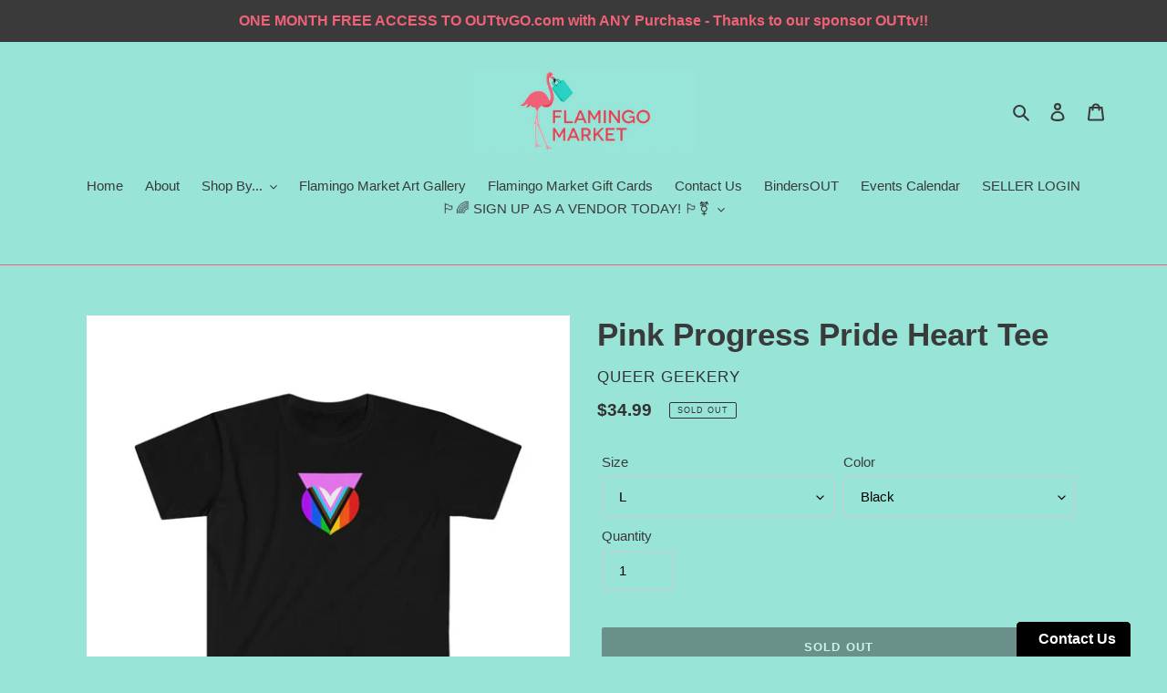

--- FILE ---
content_type: text/html; charset=utf-8
request_url: https://flamingomarket.ca/products/pink-progress-pride-heart-tee-1?variant=40113214390365
body_size: 27103
content:
<!doctype html>
<html class="no-js" lang="en">
<head>
  <meta charset="utf-8">
  <meta http-equiv="X-UA-Compatible" content="IE=edge,chrome=1">
  <meta name="viewport" content="width=device-width,initial-scale=1">
  <meta name="theme-color" content="#3a3a3a">
  <link rel="canonical" href="https://flamingomarket.ca/products/pink-progress-pride-heart-tee-1"><link rel="shortcut icon" href="//flamingomarket.ca/cdn/shop/files/FlamingoMarket_Logo_NoText_web150dpi-02_32x32.jpg?v=1614292205" type="image/png"><title>Pink Progress Pride Heart Tee
&ndash; Flamingo Market</title><meta name="description" content="Love isn&#39;t easy! Wear the pride, pain, and progress of the LGBTQ+ community with this original heart design by Queer Geekery. The Pink Progress Pride Heart design uniquely combines powerful symbolism from pride activism from the last half century. The heart, symbolizing love and responsibility, shapes and embraces the "><!-- /snippets/social-meta-tags.liquid -->




<meta property="og:site_name" content="Flamingo Market">
<meta property="og:url" content="https://flamingomarket.ca/products/pink-progress-pride-heart-tee-1">
<meta property="og:title" content="Pink Progress Pride Heart Tee">
<meta property="og:type" content="product">
<meta property="og:description" content="Love isn&#39;t easy! Wear the pride, pain, and progress of the LGBTQ+ community with this original heart design by Queer Geekery. The Pink Progress Pride Heart design uniquely combines powerful symbolism from pride activism from the last half century. The heart, symbolizing love and responsibility, shapes and embraces the ">

  <meta property="og:price:amount" content="34.99">
  <meta property="og:price:currency" content="CAD">

<meta property="og:image" content="http://flamingomarket.ca/cdn/shop/products/398cd6e44e0236798d8a08a357cdd2d0_74b5f4a2-40b5-4f41-b082-734840f19666_1200x1200.jpg?v=1651072366"><meta property="og:image" content="http://flamingomarket.ca/cdn/shop/products/18b6caa0d45edbabb5cba4cdb2eb71fd_5d4a3969-1591-4a2c-95d5-69ad458c0d38_1200x1200.jpg?v=1651072366"><meta property="og:image" content="http://flamingomarket.ca/cdn/shop/products/blackpinkprogressprideheartdreadlocked-girl-with-an-attitude-wearing-a-t-shirt-mockup-outdoors-a17141_049b1211-700c-4019-a003-24864896bb7f_1200x1200.png?v=1651072366">
<meta property="og:image:secure_url" content="https://flamingomarket.ca/cdn/shop/products/398cd6e44e0236798d8a08a357cdd2d0_74b5f4a2-40b5-4f41-b082-734840f19666_1200x1200.jpg?v=1651072366"><meta property="og:image:secure_url" content="https://flamingomarket.ca/cdn/shop/products/18b6caa0d45edbabb5cba4cdb2eb71fd_5d4a3969-1591-4a2c-95d5-69ad458c0d38_1200x1200.jpg?v=1651072366"><meta property="og:image:secure_url" content="https://flamingomarket.ca/cdn/shop/products/blackpinkprogressprideheartdreadlocked-girl-with-an-attitude-wearing-a-t-shirt-mockup-outdoors-a17141_049b1211-700c-4019-a003-24864896bb7f_1200x1200.png?v=1651072366">


  <meta name="twitter:site" content="@flamingomarket_">

<meta name="twitter:card" content="summary_large_image">
<meta name="twitter:title" content="Pink Progress Pride Heart Tee">
<meta name="twitter:description" content="Love isn&#39;t easy! Wear the pride, pain, and progress of the LGBTQ+ community with this original heart design by Queer Geekery. The Pink Progress Pride Heart design uniquely combines powerful symbolism from pride activism from the last half century. The heart, symbolizing love and responsibility, shapes and embraces the ">


  <link href="//flamingomarket.ca/cdn/shop/t/1/assets/theme.scss.css?v=102923867893731118161759259484" rel="stylesheet" type="text/css" media="all" />

  <script>
    var theme = {
      breakpoints: {
        medium: 750,
        large: 990,
        widescreen: 1400
      },
      strings: {
        addToCart: "Add to cart",
        soldOut: "Sold out",
        unavailable: "Unavailable",
        regularPrice: "Regular price",
        salePrice: "Sale price",
        sale: "Sale",
        fromLowestPrice: "from [price]",
        vendor: "Vendor",
        showMore: "Show More",
        showLess: "Show Less",
        searchFor: "Search for",
        addressError: "Error looking up that address",
        addressNoResults: "No results for that address",
        addressQueryLimit: "You have exceeded the Google API usage limit. Consider upgrading to a \u003ca href=\"https:\/\/developers.google.com\/maps\/premium\/usage-limits\"\u003ePremium Plan\u003c\/a\u003e.",
        authError: "There was a problem authenticating your Google Maps account.",
        newWindow: "Opens in a new window.",
        external: "Opens external website.",
        newWindowExternal: "Opens external website in a new window.",
        removeLabel: "Remove [product]",
        update: "Update",
        quantity: "Quantity",
        discountedTotal: "Discounted total",
        regularTotal: "Regular total",
        priceColumn: "See Price column for discount details.",
        quantityMinimumMessage: "Quantity must be 1 or more",
        cartError: "There was an error while updating your cart. Please try again.",
        removedItemMessage: "Removed \u003cspan class=\"cart__removed-product-details\"\u003e([quantity]) [link]\u003c\/span\u003e from your cart.",
        unitPrice: "Unit price",
        unitPriceSeparator: "per",
        oneCartCount: "1 item",
        otherCartCount: "[count] items",
        quantityLabel: "Quantity: [count]",
        products: "Products",
        loading: "Loading",
        number_of_results: "[result_number] of [results_count]",
        number_of_results_found: "[results_count] results found",
        one_result_found: "1 result found"
      },
      moneyFormat: "${{amount}}",
      moneyFormatWithCurrency: "${{amount}} CAD",
      settings: {
        predictiveSearchEnabled: true,
        predictiveSearchShowPrice: true,
        predictiveSearchShowVendor: true
      }
    }

    document.documentElement.className = document.documentElement.className.replace('no-js', 'js');
  </script><script src="//flamingomarket.ca/cdn/shop/t/1/assets/lazysizes.js?v=94224023136283657951586288483" async="async"></script>
  <script src="//flamingomarket.ca/cdn/shop/t/1/assets/vendor.js?v=85833464202832145531586288486" defer="defer"></script>
  <script src="//flamingomarket.ca/cdn/shop/t/1/assets/theme.js?v=89031576585505892971586288485" defer="defer"></script>

  <script>window.performance && window.performance.mark && window.performance.mark('shopify.content_for_header.start');</script><meta name="google-site-verification" content="fqkERptAL2wPWjacxAsB-Rz-LtBXlCoRLg7qfZM-_X4">
<meta id="shopify-digital-wallet" name="shopify-digital-wallet" content="/29340401757/digital_wallets/dialog">
<link rel="alternate" type="application/json+oembed" href="https://flamingomarket.ca/products/pink-progress-pride-heart-tee-1.oembed">
<script async="async" src="/checkouts/internal/preloads.js?locale=en-CA"></script>
<script id="shopify-features" type="application/json">{"accessToken":"41161131559d9f675b68ad57bdf7fdb7","betas":["rich-media-storefront-analytics"],"domain":"flamingomarket.ca","predictiveSearch":true,"shopId":29340401757,"locale":"en"}</script>
<script>var Shopify = Shopify || {};
Shopify.shop = "flamingomarket.myshopify.com";
Shopify.locale = "en";
Shopify.currency = {"active":"CAD","rate":"1.0"};
Shopify.country = "CA";
Shopify.theme = {"name":"Default","id":81043390557,"schema_name":"Debut","schema_version":"16.5.2","theme_store_id":796,"role":"main"};
Shopify.theme.handle = "null";
Shopify.theme.style = {"id":null,"handle":null};
Shopify.cdnHost = "flamingomarket.ca/cdn";
Shopify.routes = Shopify.routes || {};
Shopify.routes.root = "/";</script>
<script type="module">!function(o){(o.Shopify=o.Shopify||{}).modules=!0}(window);</script>
<script>!function(o){function n(){var o=[];function n(){o.push(Array.prototype.slice.apply(arguments))}return n.q=o,n}var t=o.Shopify=o.Shopify||{};t.loadFeatures=n(),t.autoloadFeatures=n()}(window);</script>
<script id="shop-js-analytics" type="application/json">{"pageType":"product"}</script>
<script defer="defer" async type="module" src="//flamingomarket.ca/cdn/shopifycloud/shop-js/modules/v2/client.init-shop-cart-sync_BN7fPSNr.en.esm.js"></script>
<script defer="defer" async type="module" src="//flamingomarket.ca/cdn/shopifycloud/shop-js/modules/v2/chunk.common_Cbph3Kss.esm.js"></script>
<script defer="defer" async type="module" src="//flamingomarket.ca/cdn/shopifycloud/shop-js/modules/v2/chunk.modal_DKumMAJ1.esm.js"></script>
<script type="module">
  await import("//flamingomarket.ca/cdn/shopifycloud/shop-js/modules/v2/client.init-shop-cart-sync_BN7fPSNr.en.esm.js");
await import("//flamingomarket.ca/cdn/shopifycloud/shop-js/modules/v2/chunk.common_Cbph3Kss.esm.js");
await import("//flamingomarket.ca/cdn/shopifycloud/shop-js/modules/v2/chunk.modal_DKumMAJ1.esm.js");

  window.Shopify.SignInWithShop?.initShopCartSync?.({"fedCMEnabled":true,"windoidEnabled":true});

</script>
<script>(function() {
  var isLoaded = false;
  function asyncLoad() {
    if (isLoaded) return;
    isLoaded = true;
    var urls = ["https:\/\/sp-seller.webkul.com\/js\/seller_profile_tag.js?shop=flamingomarket.myshopify.com","https:\/\/sp-seller.webkul.com\/js\/script_tags\/wk_stripe_connect.js?shop=flamingomarket.myshopify.com","https:\/\/sp-seller.webkul.com\/js\/script_tags\/wk_shipping_calculate.js?shop=flamingomarket.myshopify.com","https:\/\/sp-seller.webkul.com\/js\/customer_script.js?shop=flamingomarket.myshopify.com","\/\/cdn.shopify.com\/proxy\/1b8aa0217a1b92422367c1efa48b5f170b878d96b397fe9b6fc6f9bd834e22c8\/form.nerdy-apps.com\/build\/nerdy_form_widget.bee96d44.js?shop=flamingomarket.myshopify.com\u0026sp-cache-control=cHVibGljLCBtYXgtYWdlPTkwMA","https:\/\/easygdpr.b-cdn.net\/v\/1553540745\/gdpr.min.js?shop=flamingomarket.myshopify.com","https:\/\/cdn.robinpro.gallery\/js\/client.js?v=5ad0431\u0026shop=flamingomarket.myshopify.com"];
    for (var i = 0; i < urls.length; i++) {
      var s = document.createElement('script');
      s.type = 'text/javascript';
      s.async = true;
      s.src = urls[i];
      var x = document.getElementsByTagName('script')[0];
      x.parentNode.insertBefore(s, x);
    }
  };
  if(window.attachEvent) {
    window.attachEvent('onload', asyncLoad);
  } else {
    window.addEventListener('load', asyncLoad, false);
  }
})();</script>
<script id="__st">var __st={"a":29340401757,"offset":-18000,"reqid":"44c9592d-b763-4bd1-9c7f-cebbb671bc17-1770054105","pageurl":"flamingomarket.ca\/products\/pink-progress-pride-heart-tee-1?variant=40113214390365","u":"aef3fa26a701","p":"product","rtyp":"product","rid":6783923257437};</script>
<script>window.ShopifyPaypalV4VisibilityTracking = true;</script>
<script id="captcha-bootstrap">!function(){'use strict';const t='contact',e='account',n='new_comment',o=[[t,t],['blogs',n],['comments',n],[t,'customer']],c=[[e,'customer_login'],[e,'guest_login'],[e,'recover_customer_password'],[e,'create_customer']],r=t=>t.map((([t,e])=>`form[action*='/${t}']:not([data-nocaptcha='true']) input[name='form_type'][value='${e}']`)).join(','),a=t=>()=>t?[...document.querySelectorAll(t)].map((t=>t.form)):[];function s(){const t=[...o],e=r(t);return a(e)}const i='password',u='form_key',d=['recaptcha-v3-token','g-recaptcha-response','h-captcha-response',i],f=()=>{try{return window.sessionStorage}catch{return}},m='__shopify_v',_=t=>t.elements[u];function p(t,e,n=!1){try{const o=window.sessionStorage,c=JSON.parse(o.getItem(e)),{data:r}=function(t){const{data:e,action:n}=t;return t[m]||n?{data:e,action:n}:{data:t,action:n}}(c);for(const[e,n]of Object.entries(r))t.elements[e]&&(t.elements[e].value=n);n&&o.removeItem(e)}catch(o){console.error('form repopulation failed',{error:o})}}const l='form_type',E='cptcha';function T(t){t.dataset[E]=!0}const w=window,h=w.document,L='Shopify',v='ce_forms',y='captcha';let A=!1;((t,e)=>{const n=(g='f06e6c50-85a8-45c8-87d0-21a2b65856fe',I='https://cdn.shopify.com/shopifycloud/storefront-forms-hcaptcha/ce_storefront_forms_captcha_hcaptcha.v1.5.2.iife.js',D={infoText:'Protected by hCaptcha',privacyText:'Privacy',termsText:'Terms'},(t,e,n)=>{const o=w[L][v],c=o.bindForm;if(c)return c(t,g,e,D).then(n);var r;o.q.push([[t,g,e,D],n]),r=I,A||(h.body.append(Object.assign(h.createElement('script'),{id:'captcha-provider',async:!0,src:r})),A=!0)});var g,I,D;w[L]=w[L]||{},w[L][v]=w[L][v]||{},w[L][v].q=[],w[L][y]=w[L][y]||{},w[L][y].protect=function(t,e){n(t,void 0,e),T(t)},Object.freeze(w[L][y]),function(t,e,n,w,h,L){const[v,y,A,g]=function(t,e,n){const i=e?o:[],u=t?c:[],d=[...i,...u],f=r(d),m=r(i),_=r(d.filter((([t,e])=>n.includes(e))));return[a(f),a(m),a(_),s()]}(w,h,L),I=t=>{const e=t.target;return e instanceof HTMLFormElement?e:e&&e.form},D=t=>v().includes(t);t.addEventListener('submit',(t=>{const e=I(t);if(!e)return;const n=D(e)&&!e.dataset.hcaptchaBound&&!e.dataset.recaptchaBound,o=_(e),c=g().includes(e)&&(!o||!o.value);(n||c)&&t.preventDefault(),c&&!n&&(function(t){try{if(!f())return;!function(t){const e=f();if(!e)return;const n=_(t);if(!n)return;const o=n.value;o&&e.removeItem(o)}(t);const e=Array.from(Array(32),(()=>Math.random().toString(36)[2])).join('');!function(t,e){_(t)||t.append(Object.assign(document.createElement('input'),{type:'hidden',name:u})),t.elements[u].value=e}(t,e),function(t,e){const n=f();if(!n)return;const o=[...t.querySelectorAll(`input[type='${i}']`)].map((({name:t})=>t)),c=[...d,...o],r={};for(const[a,s]of new FormData(t).entries())c.includes(a)||(r[a]=s);n.setItem(e,JSON.stringify({[m]:1,action:t.action,data:r}))}(t,e)}catch(e){console.error('failed to persist form',e)}}(e),e.submit())}));const S=(t,e)=>{t&&!t.dataset[E]&&(n(t,e.some((e=>e===t))),T(t))};for(const o of['focusin','change'])t.addEventListener(o,(t=>{const e=I(t);D(e)&&S(e,y())}));const B=e.get('form_key'),M=e.get(l),P=B&&M;t.addEventListener('DOMContentLoaded',(()=>{const t=y();if(P)for(const e of t)e.elements[l].value===M&&p(e,B);[...new Set([...A(),...v().filter((t=>'true'===t.dataset.shopifyCaptcha))])].forEach((e=>S(e,t)))}))}(h,new URLSearchParams(w.location.search),n,t,e,['guest_login'])})(!0,!0)}();</script>
<script integrity="sha256-4kQ18oKyAcykRKYeNunJcIwy7WH5gtpwJnB7kiuLZ1E=" data-source-attribution="shopify.loadfeatures" defer="defer" src="//flamingomarket.ca/cdn/shopifycloud/storefront/assets/storefront/load_feature-a0a9edcb.js" crossorigin="anonymous"></script>
<script data-source-attribution="shopify.dynamic_checkout.dynamic.init">var Shopify=Shopify||{};Shopify.PaymentButton=Shopify.PaymentButton||{isStorefrontPortableWallets:!0,init:function(){window.Shopify.PaymentButton.init=function(){};var t=document.createElement("script");t.src="https://flamingomarket.ca/cdn/shopifycloud/portable-wallets/latest/portable-wallets.en.js",t.type="module",document.head.appendChild(t)}};
</script>
<script data-source-attribution="shopify.dynamic_checkout.buyer_consent">
  function portableWalletsHideBuyerConsent(e){var t=document.getElementById("shopify-buyer-consent"),n=document.getElementById("shopify-subscription-policy-button");t&&n&&(t.classList.add("hidden"),t.setAttribute("aria-hidden","true"),n.removeEventListener("click",e))}function portableWalletsShowBuyerConsent(e){var t=document.getElementById("shopify-buyer-consent"),n=document.getElementById("shopify-subscription-policy-button");t&&n&&(t.classList.remove("hidden"),t.removeAttribute("aria-hidden"),n.addEventListener("click",e))}window.Shopify?.PaymentButton&&(window.Shopify.PaymentButton.hideBuyerConsent=portableWalletsHideBuyerConsent,window.Shopify.PaymentButton.showBuyerConsent=portableWalletsShowBuyerConsent);
</script>
<script data-source-attribution="shopify.dynamic_checkout.cart.bootstrap">document.addEventListener("DOMContentLoaded",(function(){function t(){return document.querySelector("shopify-accelerated-checkout-cart, shopify-accelerated-checkout")}if(t())Shopify.PaymentButton.init();else{new MutationObserver((function(e,n){t()&&(Shopify.PaymentButton.init(),n.disconnect())})).observe(document.body,{childList:!0,subtree:!0})}}));
</script>

<script>window.performance && window.performance.mark && window.performance.mark('shopify.content_for_header.end');</script>
 
 <!--Gem_Page_Header_Script-->
    


<!--End_Gem_Page_Header_Script-->

  

  

  

  
    <script type="text/javascript">
      try {
        window.EasyGdprSettings = "{\"cookie_banner\":true,\"cookie_banner_cookiename\":\"\",\"cookie_banner_settings\":{\"layout\":\"classic\",\"banner_text_color\":{},\"position\":\"bottom-right\",\"button_text_color\":{},\"button_color\":{\"opacity\":1,\"hexcode\":\"#00a997\"},\"banner_color\":{\"hexcode\":\"#f16178\",\"opacity\":1}},\"current_theme\":\"other\",\"custom_button_position\":\"\",\"eg_display\":[\"login\",\"account\"],\"enabled\":true,\"texts\":{\"BUTTON_MY\":\"Request Personal Data\"}}";
      } catch (error) {}
    </script>
  




<script src="https://cdn.shopify.com/s/files/1/0293/4040/1757/t/1/assets/nerdy_form_widget.js?v=1674827973" defer="defer"></script>




    

    

    
  
<link href="https://monorail-edge.shopifysvc.com" rel="dns-prefetch">
<script>(function(){if ("sendBeacon" in navigator && "performance" in window) {try {var session_token_from_headers = performance.getEntriesByType('navigation')[0].serverTiming.find(x => x.name == '_s').description;} catch {var session_token_from_headers = undefined;}var session_cookie_matches = document.cookie.match(/_shopify_s=([^;]*)/);var session_token_from_cookie = session_cookie_matches && session_cookie_matches.length === 2 ? session_cookie_matches[1] : "";var session_token = session_token_from_headers || session_token_from_cookie || "";function handle_abandonment_event(e) {var entries = performance.getEntries().filter(function(entry) {return /monorail-edge.shopifysvc.com/.test(entry.name);});if (!window.abandonment_tracked && entries.length === 0) {window.abandonment_tracked = true;var currentMs = Date.now();var navigation_start = performance.timing.navigationStart;var payload = {shop_id: 29340401757,url: window.location.href,navigation_start,duration: currentMs - navigation_start,session_token,page_type: "product"};window.navigator.sendBeacon("https://monorail-edge.shopifysvc.com/v1/produce", JSON.stringify({schema_id: "online_store_buyer_site_abandonment/1.1",payload: payload,metadata: {event_created_at_ms: currentMs,event_sent_at_ms: currentMs}}));}}window.addEventListener('pagehide', handle_abandonment_event);}}());</script>
<script id="web-pixels-manager-setup">(function e(e,d,r,n,o){if(void 0===o&&(o={}),!Boolean(null===(a=null===(i=window.Shopify)||void 0===i?void 0:i.analytics)||void 0===a?void 0:a.replayQueue)){var i,a;window.Shopify=window.Shopify||{};var t=window.Shopify;t.analytics=t.analytics||{};var s=t.analytics;s.replayQueue=[],s.publish=function(e,d,r){return s.replayQueue.push([e,d,r]),!0};try{self.performance.mark("wpm:start")}catch(e){}var l=function(){var e={modern:/Edge?\/(1{2}[4-9]|1[2-9]\d|[2-9]\d{2}|\d{4,})\.\d+(\.\d+|)|Firefox\/(1{2}[4-9]|1[2-9]\d|[2-9]\d{2}|\d{4,})\.\d+(\.\d+|)|Chrom(ium|e)\/(9{2}|\d{3,})\.\d+(\.\d+|)|(Maci|X1{2}).+ Version\/(15\.\d+|(1[6-9]|[2-9]\d|\d{3,})\.\d+)([,.]\d+|)( \(\w+\)|)( Mobile\/\w+|) Safari\/|Chrome.+OPR\/(9{2}|\d{3,})\.\d+\.\d+|(CPU[ +]OS|iPhone[ +]OS|CPU[ +]iPhone|CPU IPhone OS|CPU iPad OS)[ +]+(15[._]\d+|(1[6-9]|[2-9]\d|\d{3,})[._]\d+)([._]\d+|)|Android:?[ /-](13[3-9]|1[4-9]\d|[2-9]\d{2}|\d{4,})(\.\d+|)(\.\d+|)|Android.+Firefox\/(13[5-9]|1[4-9]\d|[2-9]\d{2}|\d{4,})\.\d+(\.\d+|)|Android.+Chrom(ium|e)\/(13[3-9]|1[4-9]\d|[2-9]\d{2}|\d{4,})\.\d+(\.\d+|)|SamsungBrowser\/([2-9]\d|\d{3,})\.\d+/,legacy:/Edge?\/(1[6-9]|[2-9]\d|\d{3,})\.\d+(\.\d+|)|Firefox\/(5[4-9]|[6-9]\d|\d{3,})\.\d+(\.\d+|)|Chrom(ium|e)\/(5[1-9]|[6-9]\d|\d{3,})\.\d+(\.\d+|)([\d.]+$|.*Safari\/(?![\d.]+ Edge\/[\d.]+$))|(Maci|X1{2}).+ Version\/(10\.\d+|(1[1-9]|[2-9]\d|\d{3,})\.\d+)([,.]\d+|)( \(\w+\)|)( Mobile\/\w+|) Safari\/|Chrome.+OPR\/(3[89]|[4-9]\d|\d{3,})\.\d+\.\d+|(CPU[ +]OS|iPhone[ +]OS|CPU[ +]iPhone|CPU IPhone OS|CPU iPad OS)[ +]+(10[._]\d+|(1[1-9]|[2-9]\d|\d{3,})[._]\d+)([._]\d+|)|Android:?[ /-](13[3-9]|1[4-9]\d|[2-9]\d{2}|\d{4,})(\.\d+|)(\.\d+|)|Mobile Safari.+OPR\/([89]\d|\d{3,})\.\d+\.\d+|Android.+Firefox\/(13[5-9]|1[4-9]\d|[2-9]\d{2}|\d{4,})\.\d+(\.\d+|)|Android.+Chrom(ium|e)\/(13[3-9]|1[4-9]\d|[2-9]\d{2}|\d{4,})\.\d+(\.\d+|)|Android.+(UC? ?Browser|UCWEB|U3)[ /]?(15\.([5-9]|\d{2,})|(1[6-9]|[2-9]\d|\d{3,})\.\d+)\.\d+|SamsungBrowser\/(5\.\d+|([6-9]|\d{2,})\.\d+)|Android.+MQ{2}Browser\/(14(\.(9|\d{2,})|)|(1[5-9]|[2-9]\d|\d{3,})(\.\d+|))(\.\d+|)|K[Aa][Ii]OS\/(3\.\d+|([4-9]|\d{2,})\.\d+)(\.\d+|)/},d=e.modern,r=e.legacy,n=navigator.userAgent;return n.match(d)?"modern":n.match(r)?"legacy":"unknown"}(),u="modern"===l?"modern":"legacy",c=(null!=n?n:{modern:"",legacy:""})[u],f=function(e){return[e.baseUrl,"/wpm","/b",e.hashVersion,"modern"===e.buildTarget?"m":"l",".js"].join("")}({baseUrl:d,hashVersion:r,buildTarget:u}),m=function(e){var d=e.version,r=e.bundleTarget,n=e.surface,o=e.pageUrl,i=e.monorailEndpoint;return{emit:function(e){var a=e.status,t=e.errorMsg,s=(new Date).getTime(),l=JSON.stringify({metadata:{event_sent_at_ms:s},events:[{schema_id:"web_pixels_manager_load/3.1",payload:{version:d,bundle_target:r,page_url:o,status:a,surface:n,error_msg:t},metadata:{event_created_at_ms:s}}]});if(!i)return console&&console.warn&&console.warn("[Web Pixels Manager] No Monorail endpoint provided, skipping logging."),!1;try{return self.navigator.sendBeacon.bind(self.navigator)(i,l)}catch(e){}var u=new XMLHttpRequest;try{return u.open("POST",i,!0),u.setRequestHeader("Content-Type","text/plain"),u.send(l),!0}catch(e){return console&&console.warn&&console.warn("[Web Pixels Manager] Got an unhandled error while logging to Monorail."),!1}}}}({version:r,bundleTarget:l,surface:e.surface,pageUrl:self.location.href,monorailEndpoint:e.monorailEndpoint});try{o.browserTarget=l,function(e){var d=e.src,r=e.async,n=void 0===r||r,o=e.onload,i=e.onerror,a=e.sri,t=e.scriptDataAttributes,s=void 0===t?{}:t,l=document.createElement("script"),u=document.querySelector("head"),c=document.querySelector("body");if(l.async=n,l.src=d,a&&(l.integrity=a,l.crossOrigin="anonymous"),s)for(var f in s)if(Object.prototype.hasOwnProperty.call(s,f))try{l.dataset[f]=s[f]}catch(e){}if(o&&l.addEventListener("load",o),i&&l.addEventListener("error",i),u)u.appendChild(l);else{if(!c)throw new Error("Did not find a head or body element to append the script");c.appendChild(l)}}({src:f,async:!0,onload:function(){if(!function(){var e,d;return Boolean(null===(d=null===(e=window.Shopify)||void 0===e?void 0:e.analytics)||void 0===d?void 0:d.initialized)}()){var d=window.webPixelsManager.init(e)||void 0;if(d){var r=window.Shopify.analytics;r.replayQueue.forEach((function(e){var r=e[0],n=e[1],o=e[2];d.publishCustomEvent(r,n,o)})),r.replayQueue=[],r.publish=d.publishCustomEvent,r.visitor=d.visitor,r.initialized=!0}}},onerror:function(){return m.emit({status:"failed",errorMsg:"".concat(f," has failed to load")})},sri:function(e){var d=/^sha384-[A-Za-z0-9+/=]+$/;return"string"==typeof e&&d.test(e)}(c)?c:"",scriptDataAttributes:o}),m.emit({status:"loading"})}catch(e){m.emit({status:"failed",errorMsg:(null==e?void 0:e.message)||"Unknown error"})}}})({shopId: 29340401757,storefrontBaseUrl: "https://flamingomarket.ca",extensionsBaseUrl: "https://extensions.shopifycdn.com/cdn/shopifycloud/web-pixels-manager",monorailEndpoint: "https://monorail-edge.shopifysvc.com/unstable/produce_batch",surface: "storefront-renderer",enabledBetaFlags: ["2dca8a86"],webPixelsConfigList: [{"id":"414613597","configuration":"{\"config\":\"{\\\"pixel_id\\\":\\\"G-L96DWVP05B\\\",\\\"target_country\\\":\\\"CA\\\",\\\"gtag_events\\\":[{\\\"type\\\":\\\"begin_checkout\\\",\\\"action_label\\\":\\\"G-L96DWVP05B\\\"},{\\\"type\\\":\\\"search\\\",\\\"action_label\\\":\\\"G-L96DWVP05B\\\"},{\\\"type\\\":\\\"view_item\\\",\\\"action_label\\\":[\\\"G-L96DWVP05B\\\",\\\"MC-PFC194P6QN\\\"]},{\\\"type\\\":\\\"purchase\\\",\\\"action_label\\\":[\\\"G-L96DWVP05B\\\",\\\"MC-PFC194P6QN\\\"]},{\\\"type\\\":\\\"page_view\\\",\\\"action_label\\\":[\\\"G-L96DWVP05B\\\",\\\"MC-PFC194P6QN\\\"]},{\\\"type\\\":\\\"add_payment_info\\\",\\\"action_label\\\":\\\"G-L96DWVP05B\\\"},{\\\"type\\\":\\\"add_to_cart\\\",\\\"action_label\\\":\\\"G-L96DWVP05B\\\"}],\\\"enable_monitoring_mode\\\":false}\"}","eventPayloadVersion":"v1","runtimeContext":"OPEN","scriptVersion":"b2a88bafab3e21179ed38636efcd8a93","type":"APP","apiClientId":1780363,"privacyPurposes":[],"dataSharingAdjustments":{"protectedCustomerApprovalScopes":["read_customer_address","read_customer_email","read_customer_name","read_customer_personal_data","read_customer_phone"]}},{"id":"185368669","configuration":"{\"pixel_id\":\"1148799765485997\",\"pixel_type\":\"facebook_pixel\",\"metaapp_system_user_token\":\"-\"}","eventPayloadVersion":"v1","runtimeContext":"OPEN","scriptVersion":"ca16bc87fe92b6042fbaa3acc2fbdaa6","type":"APP","apiClientId":2329312,"privacyPurposes":["ANALYTICS","MARKETING","SALE_OF_DATA"],"dataSharingAdjustments":{"protectedCustomerApprovalScopes":["read_customer_address","read_customer_email","read_customer_name","read_customer_personal_data","read_customer_phone"]}},{"id":"shopify-app-pixel","configuration":"{}","eventPayloadVersion":"v1","runtimeContext":"STRICT","scriptVersion":"0450","apiClientId":"shopify-pixel","type":"APP","privacyPurposes":["ANALYTICS","MARKETING"]},{"id":"shopify-custom-pixel","eventPayloadVersion":"v1","runtimeContext":"LAX","scriptVersion":"0450","apiClientId":"shopify-pixel","type":"CUSTOM","privacyPurposes":["ANALYTICS","MARKETING"]}],isMerchantRequest: false,initData: {"shop":{"name":"Flamingo Market","paymentSettings":{"currencyCode":"CAD"},"myshopifyDomain":"flamingomarket.myshopify.com","countryCode":"CA","storefrontUrl":"https:\/\/flamingomarket.ca"},"customer":null,"cart":null,"checkout":null,"productVariants":[{"price":{"amount":34.99,"currencyCode":"CAD"},"product":{"title":"Pink Progress Pride Heart Tee","vendor":"Queer Geekery","id":"6783923257437","untranslatedTitle":"Pink Progress Pride Heart Tee","url":"\/products\/pink-progress-pride-heart-tee-1","type":"T-Shirt"},"id":"40113214390365","image":{"src":"\/\/flamingomarket.ca\/cdn\/shop\/products\/398cd6e44e0236798d8a08a357cdd2d0_74b5f4a2-40b5-4f41-b082-734840f19666.jpg?v=1651072366"},"sku":"2295703906","title":"L \/ Black","untranslatedTitle":"L \/ Black"},{"price":{"amount":34.99,"currencyCode":"CAD"},"product":{"title":"Pink Progress Pride Heart Tee","vendor":"Queer Geekery","id":"6783923257437","untranslatedTitle":"Pink Progress Pride Heart Tee","url":"\/products\/pink-progress-pride-heart-tee-1","type":"T-Shirt"},"id":"40542777933917","image":{"src":"\/\/flamingomarket.ca\/cdn\/shop\/products\/18b6caa0d45edbabb5cba4cdb2eb71fd_5d4a3969-1591-4a2c-95d5-69ad458c0d38.jpg?v=1651072366"},"sku":"2295703877","title":"S \/ White","untranslatedTitle":"S \/ White"},{"price":{"amount":34.99,"currencyCode":"CAD"},"product":{"title":"Pink Progress Pride Heart Tee","vendor":"Queer Geekery","id":"6783923257437","untranslatedTitle":"Pink Progress Pride Heart Tee","url":"\/products\/pink-progress-pride-heart-tee-1","type":"T-Shirt"},"id":"40113214455901","image":{"src":"\/\/flamingomarket.ca\/cdn\/shop\/products\/398cd6e44e0236798d8a08a357cdd2d0_74b5f4a2-40b5-4f41-b082-734840f19666.jpg?v=1651072366"},"sku":"2295703878","title":"S \/ Black","untranslatedTitle":"S \/ Black"},{"price":{"amount":34.99,"currencyCode":"CAD"},"product":{"title":"Pink Progress Pride Heart Tee","vendor":"Queer Geekery","id":"6783923257437","untranslatedTitle":"Pink Progress Pride Heart Tee","url":"\/products\/pink-progress-pride-heart-tee-1","type":"T-Shirt"},"id":"40542777966685","image":{"src":"\/\/flamingomarket.ca\/cdn\/shop\/products\/18b6caa0d45edbabb5cba4cdb2eb71fd_5d4a3969-1591-4a2c-95d5-69ad458c0d38.jpg?v=1651072366"},"sku":"2295703891","title":"M \/ White","untranslatedTitle":"M \/ White"},{"price":{"amount":34.99,"currencyCode":"CAD"},"product":{"title":"Pink Progress Pride Heart Tee","vendor":"Queer Geekery","id":"6783923257437","untranslatedTitle":"Pink Progress Pride Heart Tee","url":"\/products\/pink-progress-pride-heart-tee-1","type":"T-Shirt"},"id":"40113214521437","image":{"src":"\/\/flamingomarket.ca\/cdn\/shop\/products\/398cd6e44e0236798d8a08a357cdd2d0_74b5f4a2-40b5-4f41-b082-734840f19666.jpg?v=1651072366"},"sku":"2295703892","title":"M \/ Black","untranslatedTitle":"M \/ Black"},{"price":{"amount":34.99,"currencyCode":"CAD"},"product":{"title":"Pink Progress Pride Heart Tee","vendor":"Queer Geekery","id":"6783923257437","untranslatedTitle":"Pink Progress Pride Heart Tee","url":"\/products\/pink-progress-pride-heart-tee-1","type":"T-Shirt"},"id":"40542777901149","image":{"src":"\/\/flamingomarket.ca\/cdn\/shop\/products\/18b6caa0d45edbabb5cba4cdb2eb71fd_5d4a3969-1591-4a2c-95d5-69ad458c0d38.jpg?v=1651072366"},"sku":"2295703905","title":"L \/ White","untranslatedTitle":"L \/ White"},{"price":{"amount":34.99,"currencyCode":"CAD"},"product":{"title":"Pink Progress Pride Heart Tee","vendor":"Queer Geekery","id":"6783923257437","untranslatedTitle":"Pink Progress Pride Heart Tee","url":"\/products\/pink-progress-pride-heart-tee-1","type":"T-Shirt"},"id":"40542778032221","image":{"src":"\/\/flamingomarket.ca\/cdn\/shop\/products\/18b6caa0d45edbabb5cba4cdb2eb71fd_5d4a3969-1591-4a2c-95d5-69ad458c0d38.jpg?v=1651072366"},"sku":"2295703919","title":"XL \/ White","untranslatedTitle":"XL \/ White"},{"price":{"amount":34.99,"currencyCode":"CAD"},"product":{"title":"Pink Progress Pride Heart Tee","vendor":"Queer Geekery","id":"6783923257437","untranslatedTitle":"Pink Progress Pride Heart Tee","url":"\/products\/pink-progress-pride-heart-tee-1","type":"T-Shirt"},"id":"40542777999453","image":{"src":"\/\/flamingomarket.ca\/cdn\/shop\/products\/398cd6e44e0236798d8a08a357cdd2d0_74b5f4a2-40b5-4f41-b082-734840f19666.jpg?v=1651072366"},"sku":"2295703920","title":"XL \/ Black","untranslatedTitle":"XL \/ Black"},{"price":{"amount":34.99,"currencyCode":"CAD"},"product":{"title":"Pink Progress Pride Heart Tee","vendor":"Queer Geekery","id":"6783923257437","untranslatedTitle":"Pink Progress Pride Heart Tee","url":"\/products\/pink-progress-pride-heart-tee-1","type":"T-Shirt"},"id":"40542778097757","image":{"src":"\/\/flamingomarket.ca\/cdn\/shop\/products\/18b6caa0d45edbabb5cba4cdb2eb71fd_5d4a3969-1591-4a2c-95d5-69ad458c0d38.jpg?v=1651072366"},"sku":"2295703933","title":"2XL \/ White","untranslatedTitle":"2XL \/ White"},{"price":{"amount":34.99,"currencyCode":"CAD"},"product":{"title":"Pink Progress Pride Heart Tee","vendor":"Queer Geekery","id":"6783923257437","untranslatedTitle":"Pink Progress Pride Heart Tee","url":"\/products\/pink-progress-pride-heart-tee-1","type":"T-Shirt"},"id":"40542778064989","image":{"src":"\/\/flamingomarket.ca\/cdn\/shop\/products\/398cd6e44e0236798d8a08a357cdd2d0_74b5f4a2-40b5-4f41-b082-734840f19666.jpg?v=1651072366"},"sku":"2295703934","title":"2XL \/ Black","untranslatedTitle":"2XL \/ Black"},{"price":{"amount":34.99,"currencyCode":"CAD"},"product":{"title":"Pink Progress Pride Heart Tee","vendor":"Queer Geekery","id":"6783923257437","untranslatedTitle":"Pink Progress Pride Heart Tee","url":"\/products\/pink-progress-pride-heart-tee-1","type":"T-Shirt"},"id":"40542778163293","image":{"src":"\/\/flamingomarket.ca\/cdn\/shop\/products\/18b6caa0d45edbabb5cba4cdb2eb71fd_5d4a3969-1591-4a2c-95d5-69ad458c0d38.jpg?v=1651072366"},"sku":"2295703947","title":"3XL \/ White","untranslatedTitle":"3XL \/ White"},{"price":{"amount":34.99,"currencyCode":"CAD"},"product":{"title":"Pink Progress Pride Heart Tee","vendor":"Queer Geekery","id":"6783923257437","untranslatedTitle":"Pink Progress Pride Heart Tee","url":"\/products\/pink-progress-pride-heart-tee-1","type":"T-Shirt"},"id":"40542778130525","image":{"src":"\/\/flamingomarket.ca\/cdn\/shop\/products\/398cd6e44e0236798d8a08a357cdd2d0_74b5f4a2-40b5-4f41-b082-734840f19666.jpg?v=1651072366"},"sku":"2295703948","title":"3XL \/ Black","untranslatedTitle":"3XL \/ Black"}],"purchasingCompany":null},},"https://flamingomarket.ca/cdn","3918e4e0wbf3ac3cepc5707306mb02b36c6",{"modern":"","legacy":""},{"shopId":"29340401757","storefrontBaseUrl":"https:\/\/flamingomarket.ca","extensionBaseUrl":"https:\/\/extensions.shopifycdn.com\/cdn\/shopifycloud\/web-pixels-manager","surface":"storefront-renderer","enabledBetaFlags":"[\"2dca8a86\"]","isMerchantRequest":"false","hashVersion":"3918e4e0wbf3ac3cepc5707306mb02b36c6","publish":"custom","events":"[[\"page_viewed\",{}],[\"product_viewed\",{\"productVariant\":{\"price\":{\"amount\":34.99,\"currencyCode\":\"CAD\"},\"product\":{\"title\":\"Pink Progress Pride Heart Tee\",\"vendor\":\"Queer Geekery\",\"id\":\"6783923257437\",\"untranslatedTitle\":\"Pink Progress Pride Heart Tee\",\"url\":\"\/products\/pink-progress-pride-heart-tee-1\",\"type\":\"T-Shirt\"},\"id\":\"40113214390365\",\"image\":{\"src\":\"\/\/flamingomarket.ca\/cdn\/shop\/products\/398cd6e44e0236798d8a08a357cdd2d0_74b5f4a2-40b5-4f41-b082-734840f19666.jpg?v=1651072366\"},\"sku\":\"2295703906\",\"title\":\"L \/ Black\",\"untranslatedTitle\":\"L \/ Black\"}}]]"});</script><script>
  window.ShopifyAnalytics = window.ShopifyAnalytics || {};
  window.ShopifyAnalytics.meta = window.ShopifyAnalytics.meta || {};
  window.ShopifyAnalytics.meta.currency = 'CAD';
  var meta = {"product":{"id":6783923257437,"gid":"gid:\/\/shopify\/Product\/6783923257437","vendor":"Queer Geekery","type":"T-Shirt","handle":"pink-progress-pride-heart-tee-1","variants":[{"id":40113214390365,"price":3499,"name":"Pink Progress Pride Heart Tee - L \/ Black","public_title":"L \/ Black","sku":"2295703906"},{"id":40542777933917,"price":3499,"name":"Pink Progress Pride Heart Tee - S \/ White","public_title":"S \/ White","sku":"2295703877"},{"id":40113214455901,"price":3499,"name":"Pink Progress Pride Heart Tee - S \/ Black","public_title":"S \/ Black","sku":"2295703878"},{"id":40542777966685,"price":3499,"name":"Pink Progress Pride Heart Tee - M \/ White","public_title":"M \/ White","sku":"2295703891"},{"id":40113214521437,"price":3499,"name":"Pink Progress Pride Heart Tee - M \/ Black","public_title":"M \/ Black","sku":"2295703892"},{"id":40542777901149,"price":3499,"name":"Pink Progress Pride Heart Tee - L \/ White","public_title":"L \/ White","sku":"2295703905"},{"id":40542778032221,"price":3499,"name":"Pink Progress Pride Heart Tee - XL \/ White","public_title":"XL \/ White","sku":"2295703919"},{"id":40542777999453,"price":3499,"name":"Pink Progress Pride Heart Tee - XL \/ Black","public_title":"XL \/ Black","sku":"2295703920"},{"id":40542778097757,"price":3499,"name":"Pink Progress Pride Heart Tee - 2XL \/ White","public_title":"2XL \/ White","sku":"2295703933"},{"id":40542778064989,"price":3499,"name":"Pink Progress Pride Heart Tee - 2XL \/ Black","public_title":"2XL \/ Black","sku":"2295703934"},{"id":40542778163293,"price":3499,"name":"Pink Progress Pride Heart Tee - 3XL \/ White","public_title":"3XL \/ White","sku":"2295703947"},{"id":40542778130525,"price":3499,"name":"Pink Progress Pride Heart Tee - 3XL \/ Black","public_title":"3XL \/ Black","sku":"2295703948"}],"remote":false},"page":{"pageType":"product","resourceType":"product","resourceId":6783923257437,"requestId":"44c9592d-b763-4bd1-9c7f-cebbb671bc17-1770054105"}};
  for (var attr in meta) {
    window.ShopifyAnalytics.meta[attr] = meta[attr];
  }
</script>
<script class="analytics">
  (function () {
    var customDocumentWrite = function(content) {
      var jquery = null;

      if (window.jQuery) {
        jquery = window.jQuery;
      } else if (window.Checkout && window.Checkout.$) {
        jquery = window.Checkout.$;
      }

      if (jquery) {
        jquery('body').append(content);
      }
    };

    var hasLoggedConversion = function(token) {
      if (token) {
        return document.cookie.indexOf('loggedConversion=' + token) !== -1;
      }
      return false;
    }

    var setCookieIfConversion = function(token) {
      if (token) {
        var twoMonthsFromNow = new Date(Date.now());
        twoMonthsFromNow.setMonth(twoMonthsFromNow.getMonth() + 2);

        document.cookie = 'loggedConversion=' + token + '; expires=' + twoMonthsFromNow;
      }
    }

    var trekkie = window.ShopifyAnalytics.lib = window.trekkie = window.trekkie || [];
    if (trekkie.integrations) {
      return;
    }
    trekkie.methods = [
      'identify',
      'page',
      'ready',
      'track',
      'trackForm',
      'trackLink'
    ];
    trekkie.factory = function(method) {
      return function() {
        var args = Array.prototype.slice.call(arguments);
        args.unshift(method);
        trekkie.push(args);
        return trekkie;
      };
    };
    for (var i = 0; i < trekkie.methods.length; i++) {
      var key = trekkie.methods[i];
      trekkie[key] = trekkie.factory(key);
    }
    trekkie.load = function(config) {
      trekkie.config = config || {};
      trekkie.config.initialDocumentCookie = document.cookie;
      var first = document.getElementsByTagName('script')[0];
      var script = document.createElement('script');
      script.type = 'text/javascript';
      script.onerror = function(e) {
        var scriptFallback = document.createElement('script');
        scriptFallback.type = 'text/javascript';
        scriptFallback.onerror = function(error) {
                var Monorail = {
      produce: function produce(monorailDomain, schemaId, payload) {
        var currentMs = new Date().getTime();
        var event = {
          schema_id: schemaId,
          payload: payload,
          metadata: {
            event_created_at_ms: currentMs,
            event_sent_at_ms: currentMs
          }
        };
        return Monorail.sendRequest("https://" + monorailDomain + "/v1/produce", JSON.stringify(event));
      },
      sendRequest: function sendRequest(endpointUrl, payload) {
        // Try the sendBeacon API
        if (window && window.navigator && typeof window.navigator.sendBeacon === 'function' && typeof window.Blob === 'function' && !Monorail.isIos12()) {
          var blobData = new window.Blob([payload], {
            type: 'text/plain'
          });

          if (window.navigator.sendBeacon(endpointUrl, blobData)) {
            return true;
          } // sendBeacon was not successful

        } // XHR beacon

        var xhr = new XMLHttpRequest();

        try {
          xhr.open('POST', endpointUrl);
          xhr.setRequestHeader('Content-Type', 'text/plain');
          xhr.send(payload);
        } catch (e) {
          console.log(e);
        }

        return false;
      },
      isIos12: function isIos12() {
        return window.navigator.userAgent.lastIndexOf('iPhone; CPU iPhone OS 12_') !== -1 || window.navigator.userAgent.lastIndexOf('iPad; CPU OS 12_') !== -1;
      }
    };
    Monorail.produce('monorail-edge.shopifysvc.com',
      'trekkie_storefront_load_errors/1.1',
      {shop_id: 29340401757,
      theme_id: 81043390557,
      app_name: "storefront",
      context_url: window.location.href,
      source_url: "//flamingomarket.ca/cdn/s/trekkie.storefront.c59ea00e0474b293ae6629561379568a2d7c4bba.min.js"});

        };
        scriptFallback.async = true;
        scriptFallback.src = '//flamingomarket.ca/cdn/s/trekkie.storefront.c59ea00e0474b293ae6629561379568a2d7c4bba.min.js';
        first.parentNode.insertBefore(scriptFallback, first);
      };
      script.async = true;
      script.src = '//flamingomarket.ca/cdn/s/trekkie.storefront.c59ea00e0474b293ae6629561379568a2d7c4bba.min.js';
      first.parentNode.insertBefore(script, first);
    };
    trekkie.load(
      {"Trekkie":{"appName":"storefront","development":false,"defaultAttributes":{"shopId":29340401757,"isMerchantRequest":null,"themeId":81043390557,"themeCityHash":"16887858833342885938","contentLanguage":"en","currency":"CAD","eventMetadataId":"f8c3531b-35b8-4bf5-b439-0753758b6bd1"},"isServerSideCookieWritingEnabled":true,"monorailRegion":"shop_domain","enabledBetaFlags":["65f19447","b5387b81"]},"Session Attribution":{},"S2S":{"facebookCapiEnabled":true,"source":"trekkie-storefront-renderer","apiClientId":580111}}
    );

    var loaded = false;
    trekkie.ready(function() {
      if (loaded) return;
      loaded = true;

      window.ShopifyAnalytics.lib = window.trekkie;

      var originalDocumentWrite = document.write;
      document.write = customDocumentWrite;
      try { window.ShopifyAnalytics.merchantGoogleAnalytics.call(this); } catch(error) {};
      document.write = originalDocumentWrite;

      window.ShopifyAnalytics.lib.page(null,{"pageType":"product","resourceType":"product","resourceId":6783923257437,"requestId":"44c9592d-b763-4bd1-9c7f-cebbb671bc17-1770054105","shopifyEmitted":true});

      var match = window.location.pathname.match(/checkouts\/(.+)\/(thank_you|post_purchase)/)
      var token = match? match[1]: undefined;
      if (!hasLoggedConversion(token)) {
        setCookieIfConversion(token);
        window.ShopifyAnalytics.lib.track("Viewed Product",{"currency":"CAD","variantId":40113214390365,"productId":6783923257437,"productGid":"gid:\/\/shopify\/Product\/6783923257437","name":"Pink Progress Pride Heart Tee - L \/ Black","price":"34.99","sku":"2295703906","brand":"Queer Geekery","variant":"L \/ Black","category":"T-Shirt","nonInteraction":true,"remote":false},undefined,undefined,{"shopifyEmitted":true});
      window.ShopifyAnalytics.lib.track("monorail:\/\/trekkie_storefront_viewed_product\/1.1",{"currency":"CAD","variantId":40113214390365,"productId":6783923257437,"productGid":"gid:\/\/shopify\/Product\/6783923257437","name":"Pink Progress Pride Heart Tee - L \/ Black","price":"34.99","sku":"2295703906","brand":"Queer Geekery","variant":"L \/ Black","category":"T-Shirt","nonInteraction":true,"remote":false,"referer":"https:\/\/flamingomarket.ca\/products\/pink-progress-pride-heart-tee-1?variant=40113214390365"});
      }
    });


        var eventsListenerScript = document.createElement('script');
        eventsListenerScript.async = true;
        eventsListenerScript.src = "//flamingomarket.ca/cdn/shopifycloud/storefront/assets/shop_events_listener-3da45d37.js";
        document.getElementsByTagName('head')[0].appendChild(eventsListenerScript);

})();</script>
  <script>
  if (!window.ga || (window.ga && typeof window.ga !== 'function')) {
    window.ga = function ga() {
      (window.ga.q = window.ga.q || []).push(arguments);
      if (window.Shopify && window.Shopify.analytics && typeof window.Shopify.analytics.publish === 'function') {
        window.Shopify.analytics.publish("ga_stub_called", {}, {sendTo: "google_osp_migration"});
      }
      console.error("Shopify's Google Analytics stub called with:", Array.from(arguments), "\nSee https://help.shopify.com/manual/promoting-marketing/pixels/pixel-migration#google for more information.");
    };
    if (window.Shopify && window.Shopify.analytics && typeof window.Shopify.analytics.publish === 'function') {
      window.Shopify.analytics.publish("ga_stub_initialized", {}, {sendTo: "google_osp_migration"});
    }
  }
</script>
<script
  defer
  src="https://flamingomarket.ca/cdn/shopifycloud/perf-kit/shopify-perf-kit-3.1.0.min.js"
  data-application="storefront-renderer"
  data-shop-id="29340401757"
  data-render-region="gcp-us-central1"
  data-page-type="product"
  data-theme-instance-id="81043390557"
  data-theme-name="Debut"
  data-theme-version="16.5.2"
  data-monorail-region="shop_domain"
  data-resource-timing-sampling-rate="10"
  data-shs="true"
  data-shs-beacon="true"
  data-shs-export-with-fetch="true"
  data-shs-logs-sample-rate="1"
  data-shs-beacon-endpoint="https://flamingomarket.ca/api/collect"
></script>
</head> 

<body class="template-product">

  <a class="in-page-link visually-hidden skip-link" href="#MainContent">Skip to content</a><div id="shopify-section-header" class="shopify-section">
  <style>
    
      .site-header__logo-image {
        max-width: 250px;
      }
    

    
  </style>


<div id="SearchDrawer" class="search-bar drawer drawer--top" role="dialog" aria-modal="true" aria-label="Search" data-predictive-search-drawer>
  <div class="search-bar__interior">
    <div class="search-form__container" data-search-form-container>
      <form class="search-form search-bar__form" action="/search" method="get" role="search">
        <div class="search-form__input-wrapper">
          <input
            type="text"
            name="q"
            placeholder="Search"
            role="combobox"
            aria-autocomplete="list"
            aria-owns="predictive-search-results"
            aria-expanded="false"
            aria-label="Search"
            aria-haspopup="listbox"
            class="search-form__input search-bar__input"
            data-predictive-search-drawer-input
          />
          <input type="hidden" name="options[prefix]" value="last" aria-hidden="true" />
          <div class="predictive-search-wrapper predictive-search-wrapper--drawer" data-predictive-search-mount="drawer"></div>
        </div>

        <button class="search-bar__submit search-form__submit"
          type="submit"
          data-search-form-submit>
          <svg aria-hidden="true" focusable="false" role="presentation" class="icon icon-search" viewBox="0 0 37 40"><path d="M35.6 36l-9.8-9.8c4.1-5.4 3.6-13.2-1.3-18.1-5.4-5.4-14.2-5.4-19.7 0-5.4 5.4-5.4 14.2 0 19.7 2.6 2.6 6.1 4.1 9.8 4.1 3 0 5.9-1 8.3-2.8l9.8 9.8c.4.4.9.6 1.4.6s1-.2 1.4-.6c.9-.9.9-2.1.1-2.9zm-20.9-8.2c-2.6 0-5.1-1-7-2.9-3.9-3.9-3.9-10.1 0-14C9.6 9 12.2 8 14.7 8s5.1 1 7 2.9c3.9 3.9 3.9 10.1 0 14-1.9 1.9-4.4 2.9-7 2.9z"/></svg>
          <span class="icon__fallback-text">Submit</span>
        </button>
      </form>

      <div class="search-bar__actions">
        <button type="button" class="btn--link search-bar__close js-drawer-close">
          <svg aria-hidden="true" focusable="false" role="presentation" class="icon icon-close" viewBox="0 0 40 40"><path d="M23.868 20.015L39.117 4.78c1.11-1.108 1.11-2.77 0-3.877-1.109-1.108-2.773-1.108-3.882 0L19.986 16.137 4.737.904C3.628-.204 1.965-.204.856.904c-1.11 1.108-1.11 2.77 0 3.877l15.249 15.234L.855 35.248c-1.108 1.108-1.108 2.77 0 3.877.555.554 1.248.831 1.942.831s1.386-.277 1.94-.83l15.25-15.234 15.248 15.233c.555.554 1.248.831 1.941.831s1.387-.277 1.941-.83c1.11-1.109 1.11-2.77 0-3.878L23.868 20.015z" class="layer"/></svg>
          <span class="icon__fallback-text">Close search</span>
        </button>
      </div>
    </div>
  </div>
</div>


<div data-section-id="header" data-section-type="header-section" data-header-section>
  
    
      <style>
        .announcement-bar {
          background-color: #3a3a3a;
        }

        .announcement-bar--link:hover {
          

          
            
            background-color: #5a5a5a;
          
        }

        .announcement-bar__message {
          color: #f16177;
        }
      </style>

      
        <div class="announcement-bar">
      

        <p class="announcement-bar__message">ONE MONTH FREE ACCESS TO OUTtvGO.com with ANY Purchase  - Thanks to our sponsor OUTtv!!</p>

      
        </div>
      

    
  

  <header class="site-header logo--center" role="banner">
    <div class="grid grid--no-gutters grid--table site-header__mobile-nav">
      

      <div class="grid__item medium-up--one-third medium-up--push-one-third logo-align--center">
        
        
          <div class="h2 site-header__logo">
        
          
<a href="/" class="site-header__logo-image site-header__logo-image--centered">
              
              <img class="lazyload js"
                   src="//flamingomarket.ca/cdn/shop/files/FlamingoMarket_FB_Cover_mint-01_300x300.png?v=1613779188"
                   data-src="//flamingomarket.ca/cdn/shop/files/FlamingoMarket_FB_Cover_mint-01_{width}x.png?v=1613779188"
                   data-widths="[180, 360, 540, 720, 900, 1080, 1296, 1512, 1728, 2048]"
                   data-aspectratio="2.6986301369863015"
                   data-sizes="auto"
                   alt="Flamingo Market"
                   style="max-width: 250px">
              <noscript>
                
                <img src="//flamingomarket.ca/cdn/shop/files/FlamingoMarket_FB_Cover_mint-01_250x.png?v=1613779188"
                     srcset="//flamingomarket.ca/cdn/shop/files/FlamingoMarket_FB_Cover_mint-01_250x.png?v=1613779188 1x, //flamingomarket.ca/cdn/shop/files/FlamingoMarket_FB_Cover_mint-01_250x@2x.png?v=1613779188 2x"
                     alt="Flamingo Market"
                     style="max-width: 250px;">
              </noscript>
            </a>
          
        
          </div>
        
      </div>

      

      <div class="grid__item medium-up--one-third medium-up--push-one-third text-right site-header__icons site-header__icons--plus">
        <div class="site-header__icons-wrapper">

          <button type="button" class="btn--link site-header__icon site-header__search-toggle js-drawer-open-top">
            <svg aria-hidden="true" focusable="false" role="presentation" class="icon icon-search" viewBox="0 0 37 40"><path d="M35.6 36l-9.8-9.8c4.1-5.4 3.6-13.2-1.3-18.1-5.4-5.4-14.2-5.4-19.7 0-5.4 5.4-5.4 14.2 0 19.7 2.6 2.6 6.1 4.1 9.8 4.1 3 0 5.9-1 8.3-2.8l9.8 9.8c.4.4.9.6 1.4.6s1-.2 1.4-.6c.9-.9.9-2.1.1-2.9zm-20.9-8.2c-2.6 0-5.1-1-7-2.9-3.9-3.9-3.9-10.1 0-14C9.6 9 12.2 8 14.7 8s5.1 1 7 2.9c3.9 3.9 3.9 10.1 0 14-1.9 1.9-4.4 2.9-7 2.9z"/></svg>
            <span class="icon__fallback-text">Search</span>
          </button>

          
            
              <a href="/account/login" class="site-header__icon site-header__account">
                <svg aria-hidden="true" focusable="false" role="presentation" class="icon icon-login" viewBox="0 0 28.33 37.68"><path d="M14.17 14.9a7.45 7.45 0 1 0-7.5-7.45 7.46 7.46 0 0 0 7.5 7.45zm0-10.91a3.45 3.45 0 1 1-3.5 3.46A3.46 3.46 0 0 1 14.17 4zM14.17 16.47A14.18 14.18 0 0 0 0 30.68c0 1.41.66 4 5.11 5.66a27.17 27.17 0 0 0 9.06 1.34c6.54 0 14.17-1.84 14.17-7a14.18 14.18 0 0 0-14.17-14.21zm0 17.21c-6.3 0-10.17-1.77-10.17-3a10.17 10.17 0 1 1 20.33 0c.01 1.23-3.86 3-10.16 3z"/></svg>
                <span class="icon__fallback-text">Log in</span>
              </a>
            
          

          <a href="/cart" class="site-header__icon site-header__cart">
            <svg aria-hidden="true" focusable="false" role="presentation" class="icon icon-cart" viewBox="0 0 37 40"><path d="M36.5 34.8L33.3 8h-5.9C26.7 3.9 23 .8 18.5.8S10.3 3.9 9.6 8H3.7L.5 34.8c-.2 1.5.4 2.4.9 3 .5.5 1.4 1.2 3.1 1.2h28c1.3 0 2.4-.4 3.1-1.3.7-.7 1-1.8.9-2.9zm-18-30c2.2 0 4.1 1.4 4.7 3.2h-9.5c.7-1.9 2.6-3.2 4.8-3.2zM4.5 35l2.8-23h2.2v3c0 1.1.9 2 2 2s2-.9 2-2v-3h10v3c0 1.1.9 2 2 2s2-.9 2-2v-3h2.2l2.8 23h-28z"/></svg>
            <span class="icon__fallback-text">Cart</span>
            <div id="CartCount" class="site-header__cart-count hide" data-cart-count-bubble>
              <span data-cart-count>0</span>
              <span class="icon__fallback-text medium-up--hide">items</span>
            </div>
          </a>

          
            <button type="button" class="btn--link site-header__icon site-header__menu js-mobile-nav-toggle mobile-nav--open" aria-controls="MobileNav"  aria-expanded="false" aria-label="Menu">
              <svg aria-hidden="true" focusable="false" role="presentation" class="icon icon-hamburger" viewBox="0 0 37 40"><path d="M33.5 25h-30c-1.1 0-2-.9-2-2s.9-2 2-2h30c1.1 0 2 .9 2 2s-.9 2-2 2zm0-11.5h-30c-1.1 0-2-.9-2-2s.9-2 2-2h30c1.1 0 2 .9 2 2s-.9 2-2 2zm0 23h-30c-1.1 0-2-.9-2-2s.9-2 2-2h30c1.1 0 2 .9 2 2s-.9 2-2 2z"/></svg>
              <svg aria-hidden="true" focusable="false" role="presentation" class="icon icon-close" viewBox="0 0 40 40"><path d="M23.868 20.015L39.117 4.78c1.11-1.108 1.11-2.77 0-3.877-1.109-1.108-2.773-1.108-3.882 0L19.986 16.137 4.737.904C3.628-.204 1.965-.204.856.904c-1.11 1.108-1.11 2.77 0 3.877l15.249 15.234L.855 35.248c-1.108 1.108-1.108 2.77 0 3.877.555.554 1.248.831 1.942.831s1.386-.277 1.94-.83l15.25-15.234 15.248 15.233c.555.554 1.248.831 1.941.831s1.387-.277 1.941-.83c1.11-1.109 1.11-2.77 0-3.878L23.868 20.015z" class="layer"/></svg>
            </button>
          
        </div>

      </div>
    </div>

    <nav class="mobile-nav-wrapper medium-up--hide" role="navigation">
      <ul id="MobileNav" class="mobile-nav">
        
<li class="mobile-nav__item border-bottom">
            
              <a href="/"
                class="mobile-nav__link"
                
              >
                <span class="mobile-nav__label">Home</span>
              </a>
            
          </li>
        
<li class="mobile-nav__item border-bottom">
            
              <a href="/pages/about"
                class="mobile-nav__link"
                
              >
                <span class="mobile-nav__label">About</span>
              </a>
            
          </li>
        
<li class="mobile-nav__item border-bottom">
            
              
              <button type="button" class="btn--link js-toggle-submenu mobile-nav__link" data-target="shop-by-3" data-level="1" aria-expanded="false">
                <span class="mobile-nav__label">Shop By...</span>
                <div class="mobile-nav__icon">
                  <svg aria-hidden="true" focusable="false" role="presentation" class="icon icon-chevron-right" viewBox="0 0 14 14"><path d="M3.871.604c.44-.439 1.152-.439 1.591 0l5.515 5.515s-.049-.049.003.004l.082.08c.439.44.44 1.153 0 1.592l-5.6 5.6a1.125 1.125 0 0 1-1.59-1.59L8.675 7 3.87 2.195a1.125 1.125 0 0 1 0-1.59z" fill="#fff"/></svg>
                </div>
              </button>
              <ul class="mobile-nav__dropdown" data-parent="shop-by-3" data-level="2">
                <li class="visually-hidden" tabindex="-1" data-menu-title="2">Shop By... Menu</li>
                <li class="mobile-nav__item border-bottom">
                  <div class="mobile-nav__table">
                    <div class="mobile-nav__table-cell mobile-nav__return">
                      <button class="btn--link js-toggle-submenu mobile-nav__return-btn" type="button" aria-expanded="true" aria-label="Shop By...">
                        <svg aria-hidden="true" focusable="false" role="presentation" class="icon icon-chevron-left" viewBox="0 0 14 14"><path d="M10.129.604a1.125 1.125 0 0 0-1.591 0L3.023 6.12s.049-.049-.003.004l-.082.08c-.439.44-.44 1.153 0 1.592l5.6 5.6a1.125 1.125 0 0 0 1.59-1.59L5.325 7l4.805-4.805c.44-.439.44-1.151 0-1.59z" fill="#fff"/></svg>
                      </button>
                    </div>
                    <span class="mobile-nav__sublist-link mobile-nav__sublist-header mobile-nav__sublist-header--main-nav-parent">
                      <span class="mobile-nav__label">Shop By...</span>
                    </span>
                  </div>
                </li>

                
                  <li class="mobile-nav__item border-bottom">
                    
                      <a href="/pages/shop-by-identity"
                        class="mobile-nav__sublist-link"
                        
                      >
                        <span class="mobile-nav__label">Shop Based on YOUR Identity</span>
                      </a>
                    
                  </li>
                
                  <li class="mobile-nav__item border-bottom">
                    
                      
                      <button type="button" class="btn--link js-toggle-submenu mobile-nav__link mobile-nav__sublist-link" data-target="support-businesses-owned-by-3-2" aria-expanded="false">
                        <span class="mobile-nav__label">Support Businesses Owned By...</span>
                        <div class="mobile-nav__icon">
                          <svg aria-hidden="true" focusable="false" role="presentation" class="icon icon-chevron-right" viewBox="0 0 14 14"><path d="M3.871.604c.44-.439 1.152-.439 1.591 0l5.515 5.515s-.049-.049.003.004l.082.08c.439.44.44 1.153 0 1.592l-5.6 5.6a1.125 1.125 0 0 1-1.59-1.59L8.675 7 3.87 2.195a1.125 1.125 0 0 1 0-1.59z" fill="#fff"/></svg>
                        </div>
                      </button>
                      <ul class="mobile-nav__dropdown" data-parent="support-businesses-owned-by-3-2" data-level="3">
                        <li class="visually-hidden" tabindex="-1" data-menu-title="3">Support Businesses Owned By... Menu</li>
                        <li class="mobile-nav__item border-bottom">
                          <div class="mobile-nav__table">
                            <div class="mobile-nav__table-cell mobile-nav__return">
                              <button type="button" class="btn--link js-toggle-submenu mobile-nav__return-btn" data-target="shop-by-3" aria-expanded="true" aria-label="Support Businesses Owned By...">
                                <svg aria-hidden="true" focusable="false" role="presentation" class="icon icon-chevron-left" viewBox="0 0 14 14"><path d="M10.129.604a1.125 1.125 0 0 0-1.591 0L3.023 6.12s.049-.049-.003.004l-.082.08c-.439.44-.44 1.153 0 1.592l5.6 5.6a1.125 1.125 0 0 0 1.59-1.59L5.325 7l4.805-4.805c.44-.439.44-1.151 0-1.59z" fill="#fff"/></svg>
                              </button>
                            </div>
                            <a href="/pages/owned-by-directory"
                              class="mobile-nav__sublist-link mobile-nav__sublist-header"
                              
                            >
                              <span class="mobile-nav__label">Support Businesses Owned By...</span>
                            </a>
                          </div>
                        </li>
                        
                          <li class="mobile-nav__item border-bottom">
                            <a href="/collections/bipoc-owned-businesses"
                              class="mobile-nav__sublist-link"
                              
                            >
                              <span class="mobile-nav__label">BIPOC Owned</span>
                            </a>
                          </li>
                        
                          <li class="mobile-nav__item border-bottom">
                            <a href="/collections/black-owned-businesses"
                              class="mobile-nav__sublist-link"
                              
                            >
                              <span class="mobile-nav__label">Black Owned</span>
                            </a>
                          </li>
                        
                          <li class="mobile-nav__item border-bottom">
                            <a href="/collections/indigenous-owned-businesses"
                              class="mobile-nav__sublist-link"
                              
                            >
                              <span class="mobile-nav__label">Indigenous Owned</span>
                            </a>
                          </li>
                        
                          <li class="mobile-nav__item border-bottom">
                            <a href="/collections/trans-owned-businesses"
                              class="mobile-nav__sublist-link"
                              
                            >
                              <span class="mobile-nav__label">Trans Owned</span>
                            </a>
                          </li>
                        
                          <li class="mobile-nav__item border-bottom">
                            <a href="https://flamingomarket.ca/collections/woman-owned-business"
                              class="mobile-nav__sublist-link"
                              
                            >
                              <span class="mobile-nav__label">Women Owned</span>
                            </a>
                          </li>
                        
                          <li class="mobile-nav__item">
                            <a href="/pages/owned-by-directory"
                              class="mobile-nav__sublist-link"
                              
                            >
                              <span class="mobile-nav__label">View our complete list of &quot;Owned By&quot; Directories</span>
                            </a>
                          </li>
                        
                      </ul>
                    
                  </li>
                
                  <li class="mobile-nav__item border-bottom">
                    
                      <a href="/pages/flamboyance"
                        class="mobile-nav__sublist-link"
                        
                      >
                        <span class="mobile-nav__label">#ShopLocal by Location</span>
                      </a>
                    
                  </li>
                
                  <li class="mobile-nav__item border-bottom">
                    
                      <a href="/collections"
                        class="mobile-nav__sublist-link"
                        
                      >
                        <span class="mobile-nav__label">Shop by Collection</span>
                      </a>
                    
                  </li>
                
                  <li class="mobile-nav__item border-bottom">
                    
                      
                      <button type="button" class="btn--link js-toggle-submenu mobile-nav__link mobile-nav__sublist-link" data-target="business-directories-3-5" aria-expanded="false">
                        <span class="mobile-nav__label">Business Directories</span>
                        <div class="mobile-nav__icon">
                          <svg aria-hidden="true" focusable="false" role="presentation" class="icon icon-chevron-right" viewBox="0 0 14 14"><path d="M3.871.604c.44-.439 1.152-.439 1.591 0l5.515 5.515s-.049-.049.003.004l.082.08c.439.44.44 1.153 0 1.592l-5.6 5.6a1.125 1.125 0 0 1-1.59-1.59L8.675 7 3.87 2.195a1.125 1.125 0 0 1 0-1.59z" fill="#fff"/></svg>
                        </div>
                      </button>
                      <ul class="mobile-nav__dropdown" data-parent="business-directories-3-5" data-level="3">
                        <li class="visually-hidden" tabindex="-1" data-menu-title="3">Business Directories Menu</li>
                        <li class="mobile-nav__item border-bottom">
                          <div class="mobile-nav__table">
                            <div class="mobile-nav__table-cell mobile-nav__return">
                              <button type="button" class="btn--link js-toggle-submenu mobile-nav__return-btn" data-target="shop-by-3" aria-expanded="true" aria-label="Business Directories">
                                <svg aria-hidden="true" focusable="false" role="presentation" class="icon icon-chevron-left" viewBox="0 0 14 14"><path d="M10.129.604a1.125 1.125 0 0 0-1.591 0L3.023 6.12s.049-.049-.003.004l-.082.08c-.439.44-.44 1.153 0 1.592l5.6 5.6a1.125 1.125 0 0 0 1.59-1.59L5.325 7l4.805-4.805c.44-.439.44-1.151 0-1.59z" fill="#fff"/></svg>
                              </button>
                            </div>
                            <a href="/pages/business-directories-complete-list"
                              class="mobile-nav__sublist-link mobile-nav__sublist-header"
                              
                            >
                              <span class="mobile-nav__label">Business Directories</span>
                            </a>
                          </div>
                        </li>
                        
                          <li class="mobile-nav__item border-bottom">
                            <a href="/pages/lgbt-service-providers-directory"
                              class="mobile-nav__sublist-link"
                              
                            >
                              <span class="mobile-nav__label">Service Providers Directory</span>
                            </a>
                          </li>
                        
                          <li class="mobile-nav__item border-bottom">
                            <a href="/pages/lgbt-entertainers"
                              class="mobile-nav__sublist-link"
                              
                            >
                              <span class="mobile-nav__label">Entertainer &amp; Performance Artist Directory</span>
                            </a>
                          </li>
                        
                          <li class="mobile-nav__item border-bottom">
                            <a href="/pages/queer-eats-directory"
                              class="mobile-nav__sublist-link"
                              
                            >
                              <span class="mobile-nav__label">Queer Eats Directory</span>
                            </a>
                          </li>
                        
                          <li class="mobile-nav__item border-bottom">
                            <a href="/collections/for-a-cause"
                              class="mobile-nav__sublist-link"
                              
                            >
                              <span class="mobile-nav__label">For A Cause - Flamboyance Fundraisers</span>
                            </a>
                          </li>
                        
                          <li class="mobile-nav__item">
                            <a href="/pages/owned-by-directory"
                              class="mobile-nav__sublist-link"
                              
                            >
                              <span class="mobile-nav__label">View our complete list of &quot;Owned By&quot; Directories</span>
                            </a>
                          </li>
                        
                      </ul>
                    
                  </li>
                
                  <li class="mobile-nav__item border-bottom">
                    
                      <a href="/collections/all"
                        class="mobile-nav__sublist-link"
                        
                      >
                        <span class="mobile-nav__label">Browse ALL Products</span>
                      </a>
                    
                  </li>
                
                  <li class="mobile-nav__item">
                    
                      <a href="/pages/december-2022-naughty-nice-market"
                        class="mobile-nav__sublist-link"
                        
                      >
                        <span class="mobile-nav__label">🏳️‍🌈 SHOP IN-PERSON ON AUGUST 27TH - IN TORONTO! 🏳️‍⚧️</span>
                      </a>
                    
                  </li>
                
              </ul>
            
          </li>
        
<li class="mobile-nav__item border-bottom">
            
              <a href="/pages/flamingo-market-gallery"
                class="mobile-nav__link"
                
              >
                <span class="mobile-nav__label">Flamingo Market Art Gallery</span>
              </a>
            
          </li>
        
<li class="mobile-nav__item border-bottom">
            
              <a href="/pages/flamingo-market-gift-card"
                class="mobile-nav__link"
                
              >
                <span class="mobile-nav__label">Flamingo Market Gift Cards</span>
              </a>
            
          </li>
        
<li class="mobile-nav__item border-bottom">
            
              <a href="/pages/contact-flamingo-market"
                class="mobile-nav__link"
                
              >
                <span class="mobile-nav__label">Contact Us</span>
              </a>
            
          </li>
        
<li class="mobile-nav__item border-bottom">
            
              <a href="/pages/bindersout"
                class="mobile-nav__link"
                
              >
                <span class="mobile-nav__label">BindersOUT</span>
              </a>
            
          </li>
        
<li class="mobile-nav__item border-bottom">
            
              <a href="/pages/flamingo-market-calendar"
                class="mobile-nav__link"
                
              >
                <span class="mobile-nav__label">Events Calendar</span>
              </a>
            
          </li>
        
<li class="mobile-nav__item border-bottom">
            
              <a href="https://seller.flamingomarket.ca/"
                class="mobile-nav__link"
                
              >
                <span class="mobile-nav__label">SELLER LOGIN</span>
              </a>
            
          </li>
        
<li class="mobile-nav__item">
            
              
              <button type="button" class="btn--link js-toggle-submenu mobile-nav__link" data-target="🏳️-🌈-sign-up-as-a-vendor-today-🏳️-️-10" data-level="1" aria-expanded="false">
                <span class="mobile-nav__label">🏳️‍🌈 SIGN UP AS A VENDOR TODAY! 🏳️‍⚧️</span>
                <div class="mobile-nav__icon">
                  <svg aria-hidden="true" focusable="false" role="presentation" class="icon icon-chevron-right" viewBox="0 0 14 14"><path d="M3.871.604c.44-.439 1.152-.439 1.591 0l5.515 5.515s-.049-.049.003.004l.082.08c.439.44.44 1.153 0 1.592l-5.6 5.6a1.125 1.125 0 0 1-1.59-1.59L8.675 7 3.87 2.195a1.125 1.125 0 0 1 0-1.59z" fill="#fff"/></svg>
                </div>
              </button>
              <ul class="mobile-nav__dropdown" data-parent="🏳️-🌈-sign-up-as-a-vendor-today-🏳️-️-10" data-level="2">
                <li class="visually-hidden" tabindex="-1" data-menu-title="2">🏳️‍🌈 SIGN UP AS A VENDOR TODAY! 🏳️‍⚧️ Menu</li>
                <li class="mobile-nav__item border-bottom">
                  <div class="mobile-nav__table">
                    <div class="mobile-nav__table-cell mobile-nav__return">
                      <button class="btn--link js-toggle-submenu mobile-nav__return-btn" type="button" aria-expanded="true" aria-label="🏳️‍🌈 SIGN UP AS A VENDOR TODAY! 🏳️‍⚧️">
                        <svg aria-hidden="true" focusable="false" role="presentation" class="icon icon-chevron-left" viewBox="0 0 14 14"><path d="M10.129.604a1.125 1.125 0 0 0-1.591 0L3.023 6.12s.049-.049-.003.004l-.082.08c-.439.44-.44 1.153 0 1.592l5.6 5.6a1.125 1.125 0 0 0 1.59-1.59L5.325 7l4.805-4.805c.44-.439.44-1.151 0-1.59z" fill="#fff"/></svg>
                      </button>
                    </div>
                    <span class="mobile-nav__sublist-link mobile-nav__sublist-header mobile-nav__sublist-header--main-nav-parent">
                      <span class="mobile-nav__label">🏳️‍🌈 SIGN UP AS A VENDOR TODAY! 🏳️‍⚧️</span>
                    </span>
                  </div>
                </li>

                
                  <li class="mobile-nav__item border-bottom">
                    
                      <a href="/pages/apply-for-in-person-markets"
                        class="mobile-nav__sublist-link"
                        
                      >
                        <span class="mobile-nav__label">🏳️‍🌈 Apply for IN-PERSON Markets! 🏳️‍⚧️</span>
                      </a>
                    
                  </li>
                
                  <li class="mobile-nav__item border-bottom">
                    
                      <a href="/pages/join-our-online-lgbtq2sia-marketplace"
                        class="mobile-nav__sublist-link"
                        
                      >
                        <span class="mobile-nav__label">🏳️‍🌈 Join our ONLINE LGBTQ2SIA+ MARKETPLACE! 🏳️‍⚧️</span>
                      </a>
                    
                  </li>
                
                  <li class="mobile-nav__item">
                    
                      <a href="/pages/vendor-newsletter"
                        class="mobile-nav__sublist-link"
                        
                      >
                        <span class="mobile-nav__label">Subscribe to our Newsletter for Vendors!</span>
                      </a>
                    
                  </li>
                
              </ul>
            
          </li>
        
      </ul>
    </nav>
  </header>

  
  <nav class="small--hide border-bottom" id="AccessibleNav" role="navigation">
    
<ul class="site-nav list--inline site-nav--centered" id="SiteNav">
  



    
      <li >
        <a href="/"
          class="site-nav__link site-nav__link--main"
          
        >
          <span class="site-nav__label">Home</span>
        </a>
      </li>
    
  



    
      <li >
        <a href="/pages/about"
          class="site-nav__link site-nav__link--main"
          
        >
          <span class="site-nav__label">About</span>
        </a>
      </li>
    
  



    
      <li class="site-nav--has-dropdown site-nav--has-centered-dropdown" data-has-dropdowns>
        <button class="site-nav__link site-nav__link--main site-nav__link--button" type="button" aria-expanded="false" aria-controls="SiteNavLabel-shop-by">
          <span class="site-nav__label">Shop By...</span><svg aria-hidden="true" focusable="false" role="presentation" class="icon icon-chevron-down" viewBox="0 0 9 9"><path d="M8.542 2.558a.625.625 0 0 1 0 .884l-3.6 3.6a.626.626 0 0 1-.884 0l-3.6-3.6a.625.625 0 1 1 .884-.884L4.5 5.716l3.158-3.158a.625.625 0 0 1 .884 0z" fill="#fff"/></svg>
        </button>

        <div class="site-nav__dropdown site-nav__dropdown--centered" id="SiteNavLabel-shop-by">
          
            <div class="site-nav__childlist">
              <ul class="site-nav__childlist-grid">
                
                  
                    <li class="site-nav__childlist-item">
                      <a href="/pages/shop-by-identity"
                        class="site-nav__link site-nav__child-link site-nav__child-link--parent"
                        
                      >
                        <span class="site-nav__label">Shop Based on YOUR Identity</span>
                      </a>

                      

                    </li>
                  
                    <li class="site-nav__childlist-item">
                      <a href="/pages/owned-by-directory"
                        class="site-nav__link site-nav__child-link site-nav__child-link--parent"
                        
                      >
                        <span class="site-nav__label">Support Businesses Owned By...</span>
                      </a>

                      
                        <ul>
                        
                          <li>
                            <a href="/collections/bipoc-owned-businesses"
                            class="site-nav__link site-nav__child-link"
                            
                          >
                              <span class="site-nav__label">BIPOC Owned</span>
                            </a>
                          </li>
                        
                          <li>
                            <a href="/collections/black-owned-businesses"
                            class="site-nav__link site-nav__child-link"
                            
                          >
                              <span class="site-nav__label">Black Owned</span>
                            </a>
                          </li>
                        
                          <li>
                            <a href="/collections/indigenous-owned-businesses"
                            class="site-nav__link site-nav__child-link"
                            
                          >
                              <span class="site-nav__label">Indigenous Owned</span>
                            </a>
                          </li>
                        
                          <li>
                            <a href="/collections/trans-owned-businesses"
                            class="site-nav__link site-nav__child-link"
                            
                          >
                              <span class="site-nav__label">Trans Owned</span>
                            </a>
                          </li>
                        
                          <li>
                            <a href="https://flamingomarket.ca/collections/woman-owned-business"
                            class="site-nav__link site-nav__child-link"
                            
                          >
                              <span class="site-nav__label">Women Owned</span>
                            </a>
                          </li>
                        
                          <li>
                            <a href="/pages/owned-by-directory"
                            class="site-nav__link site-nav__child-link"
                            
                          >
                              <span class="site-nav__label">View our complete list of &quot;Owned By&quot; Directories</span>
                            </a>
                          </li>
                        
                        </ul>
                      

                    </li>
                  
                    <li class="site-nav__childlist-item">
                      <a href="/pages/flamboyance"
                        class="site-nav__link site-nav__child-link site-nav__child-link--parent"
                        
                      >
                        <span class="site-nav__label">#ShopLocal by Location</span>
                      </a>

                      

                    </li>
                  
                    <li class="site-nav__childlist-item">
                      <a href="/collections"
                        class="site-nav__link site-nav__child-link site-nav__child-link--parent"
                        
                      >
                        <span class="site-nav__label">Shop by Collection</span>
                      </a>

                      

                    </li>
                  
                    <li class="site-nav__childlist-item">
                      <a href="/pages/business-directories-complete-list"
                        class="site-nav__link site-nav__child-link site-nav__child-link--parent"
                        
                      >
                        <span class="site-nav__label">Business Directories</span>
                      </a>

                      
                        <ul>
                        
                          <li>
                            <a href="/pages/lgbt-service-providers-directory"
                            class="site-nav__link site-nav__child-link"
                            
                          >
                              <span class="site-nav__label">Service Providers Directory</span>
                            </a>
                          </li>
                        
                          <li>
                            <a href="/pages/lgbt-entertainers"
                            class="site-nav__link site-nav__child-link"
                            
                          >
                              <span class="site-nav__label">Entertainer &amp; Performance Artist Directory</span>
                            </a>
                          </li>
                        
                          <li>
                            <a href="/pages/queer-eats-directory"
                            class="site-nav__link site-nav__child-link"
                            
                          >
                              <span class="site-nav__label">Queer Eats Directory</span>
                            </a>
                          </li>
                        
                          <li>
                            <a href="/collections/for-a-cause"
                            class="site-nav__link site-nav__child-link"
                            
                          >
                              <span class="site-nav__label">For A Cause - Flamboyance Fundraisers</span>
                            </a>
                          </li>
                        
                          <li>
                            <a href="/pages/owned-by-directory"
                            class="site-nav__link site-nav__child-link"
                            
                          >
                              <span class="site-nav__label">View our complete list of &quot;Owned By&quot; Directories</span>
                            </a>
                          </li>
                        
                        </ul>
                      

                    </li>
                  
                    <li class="site-nav__childlist-item">
                      <a href="/collections/all"
                        class="site-nav__link site-nav__child-link site-nav__child-link--parent"
                        
                      >
                        <span class="site-nav__label">Browse ALL Products</span>
                      </a>

                      

                    </li>
                  
                    <li class="site-nav__childlist-item">
                      <a href="/pages/december-2022-naughty-nice-market"
                        class="site-nav__link site-nav__child-link site-nav__child-link--parent"
                        
                      >
                        <span class="site-nav__label">🏳️‍🌈 SHOP IN-PERSON ON AUGUST 27TH - IN TORONTO! 🏳️‍⚧️</span>
                      </a>

                      

                    </li>
                  
                
              </ul>
            </div>

          
        </div>
      </li>
    
  



    
      <li >
        <a href="/pages/flamingo-market-gallery"
          class="site-nav__link site-nav__link--main"
          
        >
          <span class="site-nav__label">Flamingo Market Art Gallery</span>
        </a>
      </li>
    
  



    
      <li >
        <a href="/pages/flamingo-market-gift-card"
          class="site-nav__link site-nav__link--main"
          
        >
          <span class="site-nav__label">Flamingo Market Gift Cards</span>
        </a>
      </li>
    
  



    
      <li >
        <a href="/pages/contact-flamingo-market"
          class="site-nav__link site-nav__link--main"
          
        >
          <span class="site-nav__label">Contact Us</span>
        </a>
      </li>
    
  



    
      <li >
        <a href="/pages/bindersout"
          class="site-nav__link site-nav__link--main"
          
        >
          <span class="site-nav__label">BindersOUT</span>
        </a>
      </li>
    
  



    
      <li >
        <a href="/pages/flamingo-market-calendar"
          class="site-nav__link site-nav__link--main"
          
        >
          <span class="site-nav__label">Events Calendar</span>
        </a>
      </li>
    
  



    
      <li >
        <a href="https://seller.flamingomarket.ca/"
          class="site-nav__link site-nav__link--main"
          
        >
          <span class="site-nav__label">SELLER LOGIN</span>
        </a>
      </li>
    
  



    
      <li class="site-nav--has-dropdown" data-has-dropdowns>
        <button class="site-nav__link site-nav__link--main site-nav__link--button" type="button" aria-expanded="false" aria-controls="SiteNavLabel-🏳️-🌈-sign-up-as-a-vendor-today-🏳️-️">
          <span class="site-nav__label">🏳️‍🌈 SIGN UP AS A VENDOR TODAY! 🏳️‍⚧️</span><svg aria-hidden="true" focusable="false" role="presentation" class="icon icon-chevron-down" viewBox="0 0 9 9"><path d="M8.542 2.558a.625.625 0 0 1 0 .884l-3.6 3.6a.626.626 0 0 1-.884 0l-3.6-3.6a.625.625 0 1 1 .884-.884L4.5 5.716l3.158-3.158a.625.625 0 0 1 .884 0z" fill="#fff"/></svg>
        </button>

        <div class="site-nav__dropdown" id="SiteNavLabel-🏳️-🌈-sign-up-as-a-vendor-today-🏳️-️">
          
            <ul>
              
                <li>
                  <a href="/pages/apply-for-in-person-markets"
                  class="site-nav__link site-nav__child-link"
                  
                >
                    <span class="site-nav__label">🏳️‍🌈 Apply for IN-PERSON Markets! 🏳️‍⚧️</span>
                  </a>
                </li>
              
                <li>
                  <a href="/pages/join-our-online-lgbtq2sia-marketplace"
                  class="site-nav__link site-nav__child-link"
                  
                >
                    <span class="site-nav__label">🏳️‍🌈 Join our ONLINE LGBTQ2SIA+ MARKETPLACE! 🏳️‍⚧️</span>
                  </a>
                </li>
              
                <li>
                  <a href="/pages/vendor-newsletter"
                  class="site-nav__link site-nav__child-link site-nav__link--last"
                  
                >
                    <span class="site-nav__label">Subscribe to our Newsletter for Vendors!</span>
                  </a>
                </li>
              
            </ul>
          
        </div>
      </li>
    
  
</ul>

  </nav>
  
</div>



<script type="application/ld+json">
{
  "@context": "http://schema.org",
  "@type": "Organization",
  "name": "Flamingo Market",
  
    
    "logo": "https:\/\/flamingomarket.ca\/cdn\/shop\/files\/FlamingoMarket_FB_Cover_mint-01_1773x.png?v=1613779188",
  
  "sameAs": [
    "https:\/\/www.twitter.com\/flamingomarket_",
    "https:\/\/www.facebook.com\/flamingomarket.lgbt",
    "",
    "http:\/\/www.instagram.com\/flamingomarket.ca",
    "",
    "",
    "https:\/\/www.youtube.com\/channel\/UCiJOO-09veG_cdg7MYx-jDQ\/featured",
    ""
  ],
  "url": "https:\/\/flamingomarket.ca"
}
</script>




</div>

  <div class="page-container drawer-page-content" id="PageContainer">

    <main class="main-content js-focus-hidden" id="MainContent" role="main" tabindex="-1">
      

<div id="shopify-section-product-template" class="shopify-section"><div class="product-template__container page-width"
  id="ProductSection-product-template"
  data-section-id="product-template"
  data-section-type="product"
  data-enable-history-state="true"
  data-ajax-enabled="false"
>
  


  <div class="grid product-single">
    <div class="grid__item product-single__media-group medium-up--one-half" data-product-single-media-group>






<div id="FeaturedMedia-product-template-22732835520605-wrapper"
    class="product-single__media-wrapper js"
    
    
    
    data-product-single-media-wrapper
    data-media-id="product-template-22732835520605"
    tabindex="-1">
  
      
<style>#FeaturedMedia-product-template-22732835520605 {
    max-width: 530.0px;
    max-height: 530px;
  }

  #FeaturedMedia-product-template-22732835520605-wrapper {
    max-width: 530.0px;
  }
</style>

      <div
        id="ImageZoom-product-template-22732835520605"
        style="padding-top:100.0%;"
        class="product-single__media product-single__media--has-thumbnails"
        >
        <img id="FeaturedMedia-product-template-22732835520605"
          class="feature-row__image product-featured-media lazyload"
          src="//flamingomarket.ca/cdn/shop/products/398cd6e44e0236798d8a08a357cdd2d0_74b5f4a2-40b5-4f41-b082-734840f19666_300x300.jpg?v=1651072366"
          data-src="//flamingomarket.ca/cdn/shop/products/398cd6e44e0236798d8a08a357cdd2d0_74b5f4a2-40b5-4f41-b082-734840f19666_{width}x.jpg?v=1651072366"
          data-widths="[180, 360, 540, 720, 900, 1080, 1296, 1512, 1728, 2048]"
          data-aspectratio="1.0"
          data-sizes="auto"
          alt="Pink Progress Pride Heart Tee">
      </div>
    
</div>








<div id="FeaturedMedia-product-template-22732835553373-wrapper"
    class="product-single__media-wrapper js hide"
    
    
    
    data-product-single-media-wrapper
    data-media-id="product-template-22732835553373"
    tabindex="-1">
  
      
<style>#FeaturedMedia-product-template-22732835553373 {
    max-width: 530.0px;
    max-height: 530px;
  }

  #FeaturedMedia-product-template-22732835553373-wrapper {
    max-width: 530.0px;
  }
</style>

      <div
        id="ImageZoom-product-template-22732835553373"
        style="padding-top:100.0%;"
        class="product-single__media product-single__media--has-thumbnails"
        >
        <img id="FeaturedMedia-product-template-22732835553373"
          class="feature-row__image product-featured-media lazyload lazypreload"
          src="//flamingomarket.ca/cdn/shop/products/18b6caa0d45edbabb5cba4cdb2eb71fd_5d4a3969-1591-4a2c-95d5-69ad458c0d38_300x300.jpg?v=1651072366"
          data-src="//flamingomarket.ca/cdn/shop/products/18b6caa0d45edbabb5cba4cdb2eb71fd_5d4a3969-1591-4a2c-95d5-69ad458c0d38_{width}x.jpg?v=1651072366"
          data-widths="[180, 360, 540, 720, 900, 1080, 1296, 1512, 1728, 2048]"
          data-aspectratio="1.0"
          data-sizes="auto"
          alt="Pink Progress Pride Heart Tee">
      </div>
    
</div>








<div id="FeaturedMedia-product-template-22732835618909-wrapper"
    class="product-single__media-wrapper js hide"
    
    
    
    data-product-single-media-wrapper
    data-media-id="product-template-22732835618909"
    tabindex="-1">
  
      
<style>#FeaturedMedia-product-template-22732835618909 {
    max-width: 530.0px;
    max-height: 530px;
  }

  #FeaturedMedia-product-template-22732835618909-wrapper {
    max-width: 530.0px;
  }
</style>

      <div
        id="ImageZoom-product-template-22732835618909"
        style="padding-top:100.0%;"
        class="product-single__media product-single__media--has-thumbnails"
        >
        <img id="FeaturedMedia-product-template-22732835618909"
          class="feature-row__image product-featured-media lazyload lazypreload"
          src="//flamingomarket.ca/cdn/shop/products/blackpinkprogressprideheartdreadlocked-girl-with-an-attitude-wearing-a-t-shirt-mockup-outdoors-a17141_049b1211-700c-4019-a003-24864896bb7f_300x300.png?v=1651072366"
          data-src="//flamingomarket.ca/cdn/shop/products/blackpinkprogressprideheartdreadlocked-girl-with-an-attitude-wearing-a-t-shirt-mockup-outdoors-a17141_049b1211-700c-4019-a003-24864896bb7f_{width}x.png?v=1651072366"
          data-widths="[180, 360, 540, 720, 900, 1080, 1296, 1512, 1728, 2048]"
          data-aspectratio="1.0"
          data-sizes="auto"
          alt="Pink Progress Pride Heart Tee">
      </div>
    
</div>

<noscript>
        
        <img src="//flamingomarket.ca/cdn/shop/products/398cd6e44e0236798d8a08a357cdd2d0_74b5f4a2-40b5-4f41-b082-734840f19666_530x@2x.jpg?v=1651072366" alt="Pink Progress Pride Heart Tee" id="FeaturedMedia-product-template" class="product-featured-media" style="max-width: 530px;">
      </noscript>

      

        

        <div class="thumbnails-wrapper">
          
          <ul class="product-single__thumbnails product-single__thumbnails-product-template">
            
              <li class="product-single__thumbnails-item product-single__thumbnails-item--medium js">
                <a href="//flamingomarket.ca/cdn/shop/products/398cd6e44e0236798d8a08a357cdd2d0_74b5f4a2-40b5-4f41-b082-734840f19666_1024x1024@2x.jpg?v=1651072366"
                   class="text-link product-single__thumbnail product-single__thumbnail--product-template"
                   data-thumbnail-id="product-template-22732835520605"
                   ><img class="product-single__thumbnail-image" src="//flamingomarket.ca/cdn/shop/products/398cd6e44e0236798d8a08a357cdd2d0_74b5f4a2-40b5-4f41-b082-734840f19666_110x110@2x.jpg?v=1651072366" alt="Load image into Gallery viewer, Pink Progress Pride Heart Tee
"></a>
              </li>
            
              <li class="product-single__thumbnails-item product-single__thumbnails-item--medium js">
                <a href="//flamingomarket.ca/cdn/shop/products/18b6caa0d45edbabb5cba4cdb2eb71fd_5d4a3969-1591-4a2c-95d5-69ad458c0d38_1024x1024@2x.jpg?v=1651072366"
                   class="text-link product-single__thumbnail product-single__thumbnail--product-template"
                   data-thumbnail-id="product-template-22732835553373"
                   ><img class="product-single__thumbnail-image" src="//flamingomarket.ca/cdn/shop/products/18b6caa0d45edbabb5cba4cdb2eb71fd_5d4a3969-1591-4a2c-95d5-69ad458c0d38_110x110@2x.jpg?v=1651072366" alt="Load image into Gallery viewer, Pink Progress Pride Heart Tee
"></a>
              </li>
            
              <li class="product-single__thumbnails-item product-single__thumbnails-item--medium js">
                <a href="//flamingomarket.ca/cdn/shop/products/blackpinkprogressprideheartdreadlocked-girl-with-an-attitude-wearing-a-t-shirt-mockup-outdoors-a17141_049b1211-700c-4019-a003-24864896bb7f_1024x1024@2x.png?v=1651072366"
                   class="text-link product-single__thumbnail product-single__thumbnail--product-template"
                   data-thumbnail-id="product-template-22732835618909"
                   ><img class="product-single__thumbnail-image" src="//flamingomarket.ca/cdn/shop/products/blackpinkprogressprideheartdreadlocked-girl-with-an-attitude-wearing-a-t-shirt-mockup-outdoors-a17141_049b1211-700c-4019-a003-24864896bb7f_110x110@2x.png?v=1651072366" alt="Load image into Gallery viewer, Pink Progress Pride Heart Tee
"></a>
              </li>
            
          </ul>
          
        </div>
      
    </div>

    <div class="grid__item medium-up--one-half">
      <div class="product-single__meta">

        <h1 class="product-single__title">Pink Progress Pride Heart Tee</h1>

          <div class="product__price">
            
<dl class="price
   price--sold-out 
  
  "
  data-price
>

  
    <div class="price__vendor">
      <dt>
        <span class="visually-hidden">Vendor</span>
      </dt>
      <dd>
        Queer Geekery
      </dd>
    </div>
  
  
  	<div class="wk_seller_detail price__vendor" data-productid ="6783923257437" style="display:none;"></div>
	<div class="wk_seller_store_logo" data-productid ="6783923257437"></div>
	<div class="wk_seller_detail_logo" data-productid ="6783923257437"></div><div class="price__pricing-group">
    <div class="price__regular">
      <dt>
        <span class="visually-hidden visually-hidden--inline">Regular price</span>
      </dt>
      <dd>
        <span class="price-item price-item--regular" data-regular-price>
          $34.99
        </span>
      </dd>
    </div>
    <div class="price__sale">
      <dt>
        <span class="visually-hidden visually-hidden--inline">Sale price</span>
      </dt>
      <dd>
        <span class="price-item price-item--sale" data-sale-price>
          $34.99
        </span>
      </dd>
      <dt>
        <span class="visually-hidden visually-hidden--inline">Regular price</span>
      </dt>
      <dd>
        <s class="price-item price-item--regular" data-regular-price>
          
        </s>
      </dd>
    </div>
    <div class="price__badges">
      <span class="price__badge price__badge--sale" aria-hidden="true">
        <span>Sale</span>
      </span>
      <span class="price__badge price__badge--sold-out">
        <span>Sold out</span>
      </span>
    </div>
  </div>
  <div class="price__unit">
    <dt>
      <span class="visually-hidden visually-hidden--inline">Unit price</span>
    </dt>
    <dd class="price-unit-price"><span data-unit-price></span><span aria-hidden="true">/</span><span class="visually-hidden">per&nbsp;</span><span data-unit-price-base-unit></span></dd>
  </div>
</dl>

          </div>
        
			<div id="wk_seller_vacation_div" data-productid="6783923257437"></div>

          



<form method="post" action="/cart/add" id="product_form_6783923257437" accept-charset="UTF-8" class="product-form product-form-product-template

 product-form--variant-sold-out" enctype="multipart/form-data" novalidate="novalidate" data-product-form=""><input type="hidden" name="form_type" value="product" /><input type="hidden" name="utf8" value="✓" />
            
              <div class="product-form__controls-group">
                
                  <div class="selector-wrapper js product-form__item">
                    <label for="SingleOptionSelector-0">
                      Size
                    </label>
                    <select class="single-option-selector single-option-selector-product-template product-form__input"
                      id="SingleOptionSelector-0"
                      data-index="option1"
                    >
                      
                        <option value="L" selected="selected">L</option>
                      
                        <option value="S">S</option>
                      
                        <option value="M">M</option>
                      
                        <option value="XL">XL</option>
                      
                        <option value="2XL">2XL</option>
                      
                        <option value="3XL">3XL</option>
                      
                    </select>
                  </div>
                
                  <div class="selector-wrapper js product-form__item">
                    <label for="SingleOptionSelector-1">
                      Color
                    </label>
                    <select class="single-option-selector single-option-selector-product-template product-form__input"
                      id="SingleOptionSelector-1"
                      data-index="option2"
                    >
                      
                        <option value="Black" selected="selected">Black</option>
                      
                        <option value="White">White</option>
                      
                    </select>
                  </div>
                
              </div>
            

            <select name="id" id="ProductSelect-product-template" class="product-form__variants no-js">
              
                <option value="40113214390365" selected="selected">
                  L / Black  - Sold out
                </option>
              
                <option value="40542777933917">
                  S / White  - Sold out
                </option>
              
                <option value="40113214455901">
                  S / Black  - Sold out
                </option>
              
                <option value="40542777966685">
                  M / White  - Sold out
                </option>
              
                <option value="40113214521437">
                  M / Black  - Sold out
                </option>
              
                <option value="40542777901149">
                  L / White  - Sold out
                </option>
              
                <option value="40542778032221">
                  XL / White  - Sold out
                </option>
              
                <option value="40542777999453">
                  XL / Black  - Sold out
                </option>
              
                <option value="40542778097757">
                  2XL / White  - Sold out
                </option>
              
                <option value="40542778064989">
                  2XL / Black  - Sold out
                </option>
              
                <option value="40542778163293">
                  3XL / White  - Sold out
                </option>
              
                <option value="40542778130525">
                  3XL / Black  - Sold out
                </option>
              
            </select>

            
              <div class="product-form__controls-group">
                <div class="product-form__item">
                  <label for="Quantity-product-template">Quantity</label>
                  <input type="number" id="Quantity-product-template"
                    name="quantity" value="1" min="1" pattern="[0-9]*"
                    class="product-form__input product-form__input--quantity" data-quantity-input
                  >
                </div>
              </div>
            
			<style>
    .wk-product-custom-option{
        margin-bottom: 30px;
        padding: 0 5px;
    }
  .wk-switch {
    position: relative;
    width: 60px;
    height: 25px;
  }

  .wk-switch input { 
    opacity: 0;
    width: 0;
    height: 0;
  }
  .wk-custom-option-dropdown{
    width:100%
  }

  .wk-slider {
    position: absolute;
    cursor: pointer;
    top: 0;
    left: 0;
    right: 0;
    bottom: 0;
    background-color: #ccc;
    -webkit-transition: .4s;
    transition: .4s;
  }

  .wk-slider:before {
    position: absolute;
    content: "";
    height: 26px;
    width: 26px;
    left: 4px;
    bottom: 4px;
    background-color: white;
    -webkit-transition: .4s;
    transition: .4s;
  }

  input:checked + .slider {
    background-color: #2196F3;
  }

  input:focus + .slider {
    box-shadow: 0 0 1px #2196F3;
  }

  input:checked + .slider:before {
    -webkit-transform: translateX(26px);
    -ms-transform: translateX(26px);
    transform: translateX(26px);
  }

  /* Rounded sliders */
  .wk-slider.round {
    border-radius: 34px;
    height: 23px;
    width: 49px;
  }

  .wk-slider.round:before {
    border-radius: 50%;
    height: 15px;
    width: 15px;
  }
</style>

<div class="wk-product-custom-option product-form__item--custom-option">
  	
    
  		
  
  
</div>
<script>
  var wk_co_dd = document.getElementsByClassName("wk-custom-option-dropdown");
  for(var i=0; i < wk_co_dd.length ; i++){
    wk_co_dd[i].onchange = function(e)
    {
      var selectName = this.getAttribute('data-name');
      var optName = this.options[this.selectedIndex].getAttribute('data-opt-name');
      var wk_co_price = this.options[this.selectedIndex].getAttribute('data-price')+0;
      var id = this.getAttribute('id');
      if(wk_co_price>0){
         document.getElementById(id+"_price").value = wk_co_price;
         document.getElementById(id+"_price").disabled = false;
      } else {
         document.getElementById(id+"_price").value = '';
         document.getElementById(id+"_price").disabled = true;
      }
    }
  }
  
  var wk_co = document.getElementsByClassName("wk_toggle");
  for(var i=0; i < wk_co.length ; i++){
    wk_co[i].onclick = function(e)
    {
      var id = this.getAttribute('data-id');
      var status = this.checked;
      if(status){
              	document.getElementById(id).disabled = false;
                if(document.getElementById(id+"_price"))
				    document.getElementById(id+"_price").disabled = false;
      }
      else{
              document.getElementById(id).disabled = true;
              if(document.getElementById(id+"_price"))
			    document.getElementById(id+"_price").disabled = true;
      }
      
    }
  }
</script>
            <div class="product-form__error-message-wrapper product-form__error-message-wrapper--hidden"
              data-error-message-wrapper
              role="alert"
            >
              <span class="visually-hidden">Error </span>
              <svg aria-hidden="true" focusable="false" role="presentation" class="icon icon-error" viewBox="0 0 14 14"><g fill="none" fill-rule="evenodd"><path d="M7 0a7 7 0 0 1 7 7 7 7 0 1 1-7-7z"/><path class="icon-error__symbol" d="M6.328 8.396l-.252-5.4h1.836l-.24 5.4H6.328zM6.04 10.16c0-.528.432-.972.96-.972s.972.444.972.972c0 .516-.444.96-.972.96a.97.97 0 0 1-.96-.96z"/></g></svg>
              <span class="product-form__error-message" data-error-message>Quantity must be 1 or more</span>
            </div>
        	<div class="wk_like_btn" style="cursor:pointer; display:none; padding:5px; clear:both;"><a><i class="fa fa-heart-o" id="wk_icon" data-like="" data-total_count="" aria-hidden="true"></i></a><input type="hidden" class="customerid" value=""><input type="hidden" class="productid" value="6783923257437" data-vid=""></div>
        	<div id="wk_store_pickup_div" data-productid="6783923257437"></div>

            <div class="product-form__controls-group product-form__controls-group--submit">
              <div class="product-form__item product-form__item--submit"
              >
                <button type="submit" name="add"
                   aria-disabled="true"
                  aria-label="Sold out"
                  class="btn product-form__cart-submit"
                  data-add-to-cart>
                  <span data-add-to-cart-text>
                    
                      Sold out
                    
                  </span>
                  <span class="hide" data-loader>
                    <svg aria-hidden="true" focusable="false" role="presentation" class="icon icon-spinner" viewBox="0 0 20 20"><path d="M7.229 1.173a9.25 9.25 0 1 0 11.655 11.412 1.25 1.25 0 1 0-2.4-.698 6.75 6.75 0 1 1-8.506-8.329 1.25 1.25 0 1 0-.75-2.385z" fill="#919EAB"/></svg>
                  </span>
                </button>
                
              </div>
            </div>
          <input type="hidden" name="product-id" value="6783923257437" /><input type="hidden" name="section-id" value="product-template" /></form>
        <link rel="stylesheet" type="text/css" href="https://maxcdn.bootstrapcdn.com/font-awesome/4.6.3/css/font-awesome.min.css">
<link rel="stylesheet" href="https://cdnjs.cloudflare.com/ajax/libs/font-awesome/4.7.0/css/font-awesome.min.css">
<style>
  .mp-full-width {
        width: 100%;
    }
    .rateit, .wk-inline-block {
        display: inline-block !important;
    }
    .hidden {
        display: none;
    }
    .mp-no-lr-pad {
        padding-left: 0;
        padding-right: 0;
    }
    .mp-mrgn-btm-12 {
        margin-bottom: 12px;
    }
    .mp-mrgn-btm-5 {
        margin-bottom: 5px;
    }
    .mp-mrgn-btm-32 {
        margin-bottom: 32px;
    }
    .mp-vmiddle {
        vertical-align: middle;
    }
    .mp-store-logo {
        overflow: hidden;
    }
    .wk-modal {
        display: none; /* Hidden by default */
        position: fixed; /* Stay in place */
        z-index: 10000; /* Sit on top */
        outline: 0;
        left: 0;
        top: -100px;
        right: 0;
        bottom: 0;
        overflow-x: hidden;
        overflow-y: auto; /* Enable scroll if needed */
        background-color: rgb(0,0,0); /* Fallback color */
        background-color: rgba(0,0,0,0.4); /* Black w/ opacity */
    }
  
    .wk-modal-content {
        position: relative;
        background-color: #fefefe;
        color: #444;
        margin: 10% auto;
        padding: 0;
        border: 1px solid #888;
        border-radius: 6px;
        outline: 0;
        width: 50%;
        box-shadow: 0 4px 8px 0 rgba(0,0,0,0.2),0 6px 20px 0 rgba(0,0,0,0.19);
        -webkit-animation-name: animatetop;
        -webkit-animation-duration: 0.4s;
        animation-name: animatetop;
        animation-duration: 0.4s;
    }
    .wk-modal-content label{
        color: #444 !important;    
    }  
    .wk-close {
        color: white;
        float: right;
        font-size: 18px;
        font-weight: bold;
    }
    .wk-close:hover,
    .wk-close:focus {
        color: #000;
        text-decoration: none;
        cursor: pointer;
    }
    .wk-modal-header {
        padding: 15px 15px;
        background-color: #C0392B;
        border-radius: 3px 3px 0 0;
        color: white;
    }
    .wk-modal-body {
        padding: 2px 16px;
    }
    .btn-cont{
        border: none;
        color: white;
        padding: 10px 15px;
        text-align: center;
        text-decoration: none;
        display: inline-block;
        font-size: 12px;
        margin: 4px 2px;
        cursor: pointer;
        background-color: #3498DB;
        border-radius: 25px;
    }
    .btn-cont:hover {
        box-shadow: 0 12px 16px 0 rgba(0,0,0,0.24), 0 17px 50px 0 rgba(0,0,0,0.19);
        background-color: #85C1E9;
     }
    .mp-success {
        color: green;
        border: 1px solid #CCCCCC;
        line-height: 32px;
        text-align: center;
        display: none;
    }
    .mp-err{
        color:red;
    }
    #loader {
        display: none;  
        margin-left: 50px ;
    }
</style>
<div id="myModal" class="wk-modal">
            <!-- Modal content -->
	<div class="wk-modal-content">
		<div class="wk-modal-header">
         <span>Contact to seller </span>
         <span id="loader"><i class="fa fa-spinner fa-spin" style="font-size:36px"></i></span>
         <span class="wk-close" id="wk-close-contact">&times;</span>
        </div>
        <div class="wk-modal-body">
          <div class="mp-success mp-mrgn-btm-12">
            Query submitted 
          </div>
          <form action="/" class="contact-form mp-mrgn-btm-12" id="contact-us-form" method="post">
            <div>
              <label>Name</label>
              <input type="text" name="name" required="" class="mp-full-width">
            </div>
            <div>
              <label>Email</label>
              <input type="email" name="email" required="" class="mp-full-width">
            </div>
            <div>
              <label>Query</label>
              <textarea name="query" required="" class="mp-full-width"></textarea>
            </div>
            <div>
              <div class="mp-err"></div>
              <button type="submit" class="btn button-primary" id="query-btn">Submit</button>
            </div>
          </form>
        </div>
	</div>
</div>

<div class="mp-mrgn-btm-12" >
    <span id="contact_modal" class="btn btn-cont mp-mrgn-btm-12" >
      <span class="fa fa-envelope-o" aria-hidden="true"></span> Contact
    </span>
</div>

<script>
    var modal = document.getElementById("myModal");
    // Get the button that opens the modal
    var btn = document.getElementById("contact_modal");
    // if modal exist then trigger it only
    if (modal === null || btn === null){}
    else
    {
      // Get the <span> element that closes the modal
      var span = document.getElementById("wk-close-contact");
      // When the user clicks the button, open the modal 
      btn.onclick = function() {
        modal.style.display = "block";
      }
      //When the user clicks on <span> (x), close the modal contact
      span.onclick = function() {
        modal.style.display = "none";
      }
      //When the user clicks anywhere outside of the modal, close it
      window.onclick = function(event) {
        if (event.target == modal)
          modal.style.display = "none";
      }
      /** modal block end */
    }
</script>
        </div><p class="visually-hidden" data-product-status
          aria-live="polite"
          role="status"
        ></p><p class="visually-hidden" data-loader-status
          aria-live="assertive"
          role="alert"
          aria-hidden="true"
        >Adding product to your cart</p>

        <div class="product-single__description rte">
          <p>Love isn't easy! Wear the pride, pain, and progress of the LGBTQ+ community with this original heart design by Queer Geekery. </p><p>The <em>Pink Progress Pride Heart</em> design uniquely combines powerful symbolism from pride activism from the last half century. The heart, symbolizing love and responsibility, shapes and embraces the rainbow pride flag, and thus the entire LGBTQ+ community. The pink triangle symbolizes both the hatred and violence suffered by the LGBTQ+ community through history, but also the community's remarkable capacity to translate its pain into a force for progress. As the triangle "pierces" the heart, its point foregrounds the persons of colour and trans persons who have historically been--and continue to be--on the bleeding edge of meaningful progress for the LGBTQ+ community, and who should be embraced and supported all the more. </p><p><strong>Queer Geekery will donate $2 to <span style="text-decoration: underline;">Egale Canada</span> (egale.ca) for each <em>Pink Progress Pride Heart</em></strong><strong> apparel item sold.</strong></p><p>As always, standard shipping in Canada is <span style="text-decoration: underline;">free.</span> (And standard shipping to the USA is only CAD $5!)</p><p>.: 100% Soft cotton (fibre content may vary for different colors)<br>.: Light fabric (4.5 oz/yd² (153 g/m²))<br>.: Eurofit<br>.: Tear away label<br>.: Runs true to size</p><table id="size-guide" style="min-width: 360px;">
<thead><tr>
<th style="padding: 10px;"> </th>
<th style="color: #000000; font-weight: 500; text-align: left; font-size: 15px; padding: 10px;">S</th>
<th style="color: #000000; font-weight: 500; text-align: left; font-size: 15px; padding: 10px;">M</th>
<th style="color: #000000; font-weight: 500; text-align: left; font-size: 15px; padding: 10px;">L</th>
<th style="color: #000000; font-weight: 500; text-align: left; font-size: 15px; padding: 10px;">XL</th>
<th style="color: #000000; font-weight: 500; text-align: left; font-size: 15px; padding: 10px;">2XL</th>
<th style="color: #000000; font-weight: 500; text-align: left; font-size: 15px; padding: 10px;">3XL</th>
</tr></thead>
<tbody>
<tr>
<td style="padding: 10px; color: #525252; font-size: 15px; border-top: 1px solid #ededed; word-break: break-word;">Width, in</td>
<td style="padding: 10px; color: #525252; font-size: 15px; border-top: 1px solid #ededed; word-break: break-word;">18</td>
<td style="padding: 10px; color: #525252; font-size: 15px; border-top: 1px solid #ededed; word-break: break-word;">20</td>
<td style="padding: 10px; color: #525252; font-size: 15px; border-top: 1px solid #ededed; word-break: break-word;">21.97</td>
<td style="padding: 10px; color: #525252; font-size: 15px; border-top: 1px solid #ededed; word-break: break-word;">23.98</td>
<td style="padding: 10px; color: #525252; font-size: 15px; border-top: 1px solid #ededed; word-break: break-word;">25.99</td>
<td style="padding: 10px; color: #525252; font-size: 15px; border-top: 1px solid #ededed; word-break: break-word;">28</td>
</tr>
<tr>
<td style="padding: 10px; color: #525252; font-size: 15px; border-top: 1px solid #ededed; word-break: break-word;">Length, in</td>
<td style="padding: 10px; color: #525252; font-size: 15px; border-top: 1px solid #ededed; word-break: break-word;">28</td>
<td style="padding: 10px; color: #525252; font-size: 15px; border-top: 1px solid #ededed; word-break: break-word;">29.26</td>
<td style="padding: 10px; color: #525252; font-size: 15px; border-top: 1px solid #ededed; word-break: break-word;">30.24</td>
<td style="padding: 10px; color: #525252; font-size: 15px; border-top: 1px solid #ededed; word-break: break-word;">31.26</td>
<td style="padding: 10px; color: #525252; font-size: 15px; border-top: 1px solid #ededed; word-break: break-word;">32.49</td>
<td style="padding: 10px; color: #525252; font-size: 15px; border-top: 1px solid #ededed; word-break: break-word;">33.51</td>
</tr>
<tr>
<td style="padding: 10px; color: #525252; font-size: 15px; border-top: 1px solid #ededed; word-break: break-word;">Sleeve length, in</td>
<td style="padding: 10px; color: #525252; font-size: 15px; border-top: 1px solid #ededed; word-break: break-word;">8.23</td>
<td style="padding: 10px; color: #525252; font-size: 15px; border-top: 1px solid #ededed; word-break: break-word;">8.51</td>
<td style="padding: 10px; color: #525252; font-size: 15px; border-top: 1px solid #ededed; word-break: break-word;">8.75</td>
<td style="padding: 10px; color: #525252; font-size: 15px; border-top: 1px solid #ededed; word-break: break-word;">9.02</td>
<td style="padding: 10px; color: #525252; font-size: 15px; border-top: 1px solid #ededed; word-break: break-word;">9.26</td>
<td style="padding: 10px; color: #525252; font-size: 15px; border-top: 1px solid #ededed; word-break: break-word;">9.49</td>
</tr>
</tbody>
</table>
        </div>
		<div id="wk_seller_description" data-productid="6783923257437" style="margin:10px 0;"></div>
		<div class="wk_seller_custom_detail clearfix" data-productid ="6783923257437" style="display:none;"></div>

        
          <!-- /snippets/social-sharing.liquid -->
<ul class="social-sharing">

  
    <li>
      <a target="_blank" href="//www.facebook.com/sharer.php?u=https://flamingomarket.ca/products/pink-progress-pride-heart-tee-1" class="btn btn--small btn--share share-facebook">
        <svg aria-hidden="true" focusable="false" role="presentation" class="icon icon-facebook" viewBox="0 0 20 20"><path fill="#444" d="M18.05.811q.439 0 .744.305t.305.744v16.637q0 .439-.305.744t-.744.305h-4.732v-7.221h2.415l.342-2.854h-2.757v-1.83q0-.659.293-1t1.073-.342h1.488V3.762q-.976-.098-2.171-.098-1.634 0-2.635.964t-1 2.72V9.47H7.951v2.854h2.415v7.221H1.413q-.439 0-.744-.305t-.305-.744V1.859q0-.439.305-.744T1.413.81H18.05z"/></svg>
        <span class="share-title" aria-hidden="true">Share</span>
        <span class="visually-hidden">Share on Facebook</span>
      </a>
    </li>
  

  
    <li>
      <a target="_blank" href="//twitter.com/share?text=Pink%20Progress%20Pride%20Heart%20Tee&amp;url=https://flamingomarket.ca/products/pink-progress-pride-heart-tee-1" class="btn btn--small btn--share share-twitter">
        <svg aria-hidden="true" focusable="false" role="presentation" class="icon icon-twitter" viewBox="0 0 20 20"><path fill="#444" d="M19.551 4.208q-.815 1.202-1.956 2.038 0 .082.02.255t.02.255q0 1.589-.469 3.179t-1.426 3.036-2.272 2.567-3.158 1.793-3.963.672q-3.301 0-6.031-1.773.571.041.937.041 2.751 0 4.911-1.671-1.284-.02-2.292-.784T2.456 11.85q.346.082.754.082.55 0 1.039-.163-1.365-.285-2.262-1.365T1.09 7.918v-.041q.774.408 1.773.448-.795-.53-1.263-1.396t-.469-1.864q0-1.019.509-1.997 1.487 1.854 3.596 2.924T9.81 7.184q-.143-.509-.143-.897 0-1.63 1.161-2.781t2.832-1.151q.815 0 1.569.326t1.284.917q1.345-.265 2.506-.958-.428 1.386-1.732 2.18 1.243-.163 2.262-.611z"/></svg>
        <span class="share-title" aria-hidden="true">Tweet</span>
        <span class="visually-hidden">Tweet on Twitter</span>
      </a>
    </li>
  

  
    <li>
      <a target="_blank" href="//pinterest.com/pin/create/button/?url=https://flamingomarket.ca/products/pink-progress-pride-heart-tee-1&amp;media=//flamingomarket.ca/cdn/shop/products/398cd6e44e0236798d8a08a357cdd2d0_74b5f4a2-40b5-4f41-b082-734840f19666_1024x1024.jpg?v=1651072366&amp;description=Pink%20Progress%20Pride%20Heart%20Tee" class="btn btn--small btn--share share-pinterest">
        <svg aria-hidden="true" focusable="false" role="presentation" class="icon icon-pinterest" viewBox="0 0 20 20"><path fill="#444" d="M9.958.811q1.903 0 3.635.744t2.988 2 2 2.988.744 3.635q0 2.537-1.256 4.696t-3.415 3.415-4.696 1.256q-1.39 0-2.659-.366.707-1.147.951-2.025l.659-2.561q.244.463.903.817t1.39.354q1.464 0 2.622-.842t1.793-2.305.634-3.293q0-2.171-1.671-3.769t-4.257-1.598q-1.586 0-2.903.537T5.298 5.897 4.066 7.775t-.427 2.037q0 1.268.476 2.22t1.427 1.342q.171.073.293.012t.171-.232q.171-.61.195-.756.098-.268-.122-.512-.634-.707-.634-1.83 0-1.854 1.281-3.183t3.354-1.329q1.83 0 2.854 1t1.025 2.61q0 1.342-.366 2.476t-1.049 1.817-1.561.683q-.732 0-1.195-.537t-.293-1.269q.098-.342.256-.878t.268-.915.207-.817.098-.732q0-.61-.317-1t-.927-.39q-.756 0-1.269.695t-.512 1.744q0 .39.061.756t.134.537l.073.171q-1 4.342-1.22 5.098-.195.927-.146 2.171-2.513-1.122-4.062-3.44T.59 10.177q0-3.879 2.744-6.623T9.957.81z"/></svg>
        <span class="share-title" aria-hidden="true">Pin it</span>
        <span class="visually-hidden">Pin on Pinterest</span>
      </a>
    </li>
  

</ul>

        
      <div id="wk_seller_badge_div" data-productid="6783923257437"></div>
    </div>
  </div>
</div>


  <script type="application/json" id="ProductJson-product-template">
    {"id":6783923257437,"title":"Pink Progress Pride Heart Tee","handle":"pink-progress-pride-heart-tee-1","description":"\u003cp\u003eLove isn't easy! Wear the pride, pain, and progress of the LGBTQ+ community with this original heart design by Queer Geekery. \u003c\/p\u003e\u003cp\u003eThe \u003cem\u003ePink Progress Pride Heart\u003c\/em\u003e design uniquely combines powerful symbolism from pride activism from the last half century. The heart, symbolizing love and responsibility, shapes and embraces the rainbow pride flag, and thus the entire LGBTQ+ community. The pink triangle symbolizes both the hatred and violence suffered by the LGBTQ+ community through history, but also the community's remarkable capacity to translate its pain into a force for progress. As the triangle \"pierces\" the heart, its point foregrounds the persons of colour and trans persons who have historically been--and continue to be--on the bleeding edge of meaningful progress for the LGBTQ+ community, and who should be embraced and supported all the more. \u003c\/p\u003e\u003cp\u003e\u003cstrong\u003eQueer Geekery will donate $2 to \u003cspan style=\"text-decoration: underline;\"\u003eEgale Canada\u003c\/span\u003e (egale.ca) for each \u003cem\u003ePink Progress Pride Heart\u003c\/em\u003e\u003c\/strong\u003e\u003cstrong\u003e apparel item sold.\u003c\/strong\u003e\u003c\/p\u003e\u003cp\u003eAs always, standard shipping in Canada is \u003cspan style=\"text-decoration: underline;\"\u003efree.\u003c\/span\u003e (And standard shipping to the USA is only CAD $5!)\u003c\/p\u003e\u003cp\u003e.: 100% Soft cotton (fibre content may vary for different colors)\u003cbr\u003e.: Light fabric (4.5 oz\/yd² (153 g\/m²))\u003cbr\u003e.: Eurofit\u003cbr\u003e.: Tear away label\u003cbr\u003e.: Runs true to size\u003c\/p\u003e\u003ctable id=\"size-guide\" style=\"min-width: 360px;\"\u003e\n\u003cthead\u003e\u003ctr\u003e\n\u003cth style=\"padding: 10px;\"\u003e \u003c\/th\u003e\n\u003cth style=\"color: #000000; font-weight: 500; text-align: left; font-size: 15px; padding: 10px;\"\u003eS\u003c\/th\u003e\n\u003cth style=\"color: #000000; font-weight: 500; text-align: left; font-size: 15px; padding: 10px;\"\u003eM\u003c\/th\u003e\n\u003cth style=\"color: #000000; font-weight: 500; text-align: left; font-size: 15px; padding: 10px;\"\u003eL\u003c\/th\u003e\n\u003cth style=\"color: #000000; font-weight: 500; text-align: left; font-size: 15px; padding: 10px;\"\u003eXL\u003c\/th\u003e\n\u003cth style=\"color: #000000; font-weight: 500; text-align: left; font-size: 15px; padding: 10px;\"\u003e2XL\u003c\/th\u003e\n\u003cth style=\"color: #000000; font-weight: 500; text-align: left; font-size: 15px; padding: 10px;\"\u003e3XL\u003c\/th\u003e\n\u003c\/tr\u003e\u003c\/thead\u003e\n\u003ctbody\u003e\n\u003ctr\u003e\n\u003ctd style=\"padding: 10px; color: #525252; font-size: 15px; border-top: 1px solid #ededed; word-break: break-word;\"\u003eWidth, in\u003c\/td\u003e\n\u003ctd style=\"padding: 10px; color: #525252; font-size: 15px; border-top: 1px solid #ededed; word-break: break-word;\"\u003e18\u003c\/td\u003e\n\u003ctd style=\"padding: 10px; color: #525252; font-size: 15px; border-top: 1px solid #ededed; word-break: break-word;\"\u003e20\u003c\/td\u003e\n\u003ctd style=\"padding: 10px; color: #525252; font-size: 15px; border-top: 1px solid #ededed; word-break: break-word;\"\u003e21.97\u003c\/td\u003e\n\u003ctd style=\"padding: 10px; color: #525252; font-size: 15px; border-top: 1px solid #ededed; word-break: break-word;\"\u003e23.98\u003c\/td\u003e\n\u003ctd style=\"padding: 10px; color: #525252; font-size: 15px; border-top: 1px solid #ededed; word-break: break-word;\"\u003e25.99\u003c\/td\u003e\n\u003ctd style=\"padding: 10px; color: #525252; font-size: 15px; border-top: 1px solid #ededed; word-break: break-word;\"\u003e28\u003c\/td\u003e\n\u003c\/tr\u003e\n\u003ctr\u003e\n\u003ctd style=\"padding: 10px; color: #525252; font-size: 15px; border-top: 1px solid #ededed; word-break: break-word;\"\u003eLength, in\u003c\/td\u003e\n\u003ctd style=\"padding: 10px; color: #525252; font-size: 15px; border-top: 1px solid #ededed; word-break: break-word;\"\u003e28\u003c\/td\u003e\n\u003ctd style=\"padding: 10px; color: #525252; font-size: 15px; border-top: 1px solid #ededed; word-break: break-word;\"\u003e29.26\u003c\/td\u003e\n\u003ctd style=\"padding: 10px; color: #525252; font-size: 15px; border-top: 1px solid #ededed; word-break: break-word;\"\u003e30.24\u003c\/td\u003e\n\u003ctd style=\"padding: 10px; color: #525252; font-size: 15px; border-top: 1px solid #ededed; word-break: break-word;\"\u003e31.26\u003c\/td\u003e\n\u003ctd style=\"padding: 10px; color: #525252; font-size: 15px; border-top: 1px solid #ededed; word-break: break-word;\"\u003e32.49\u003c\/td\u003e\n\u003ctd style=\"padding: 10px; color: #525252; font-size: 15px; border-top: 1px solid #ededed; word-break: break-word;\"\u003e33.51\u003c\/td\u003e\n\u003c\/tr\u003e\n\u003ctr\u003e\n\u003ctd style=\"padding: 10px; color: #525252; font-size: 15px; border-top: 1px solid #ededed; word-break: break-word;\"\u003eSleeve length, in\u003c\/td\u003e\n\u003ctd style=\"padding: 10px; color: #525252; font-size: 15px; border-top: 1px solid #ededed; word-break: break-word;\"\u003e8.23\u003c\/td\u003e\n\u003ctd style=\"padding: 10px; color: #525252; font-size: 15px; border-top: 1px solid #ededed; word-break: break-word;\"\u003e8.51\u003c\/td\u003e\n\u003ctd style=\"padding: 10px; color: #525252; font-size: 15px; border-top: 1px solid #ededed; word-break: break-word;\"\u003e8.75\u003c\/td\u003e\n\u003ctd style=\"padding: 10px; color: #525252; font-size: 15px; border-top: 1px solid #ededed; word-break: break-word;\"\u003e9.02\u003c\/td\u003e\n\u003ctd style=\"padding: 10px; color: #525252; font-size: 15px; border-top: 1px solid #ededed; word-break: break-word;\"\u003e9.26\u003c\/td\u003e\n\u003ctd style=\"padding: 10px; color: #525252; font-size: 15px; border-top: 1px solid #ededed; word-break: break-word;\"\u003e9.49\u003c\/td\u003e\n\u003c\/tr\u003e\n\u003c\/tbody\u003e\n\u003c\/table\u003e","published_at":"2022-04-27T10:36:48-04:00","created_at":"2022-04-26T16:29:42-04:00","vendor":"Queer Geekery","type":"T-Shirt","tags":["2SLGBTQIA \u0026 Flags","Charitable Partnerships","Pink Progress Pride Heart","Rainbow","T-shirts"],"price":3499,"price_min":3499,"price_max":3499,"available":false,"price_varies":false,"compare_at_price":null,"compare_at_price_min":0,"compare_at_price_max":0,"compare_at_price_varies":false,"variants":[{"id":40113214390365,"title":"L \/ Black","option1":"L","option2":"Black","option3":null,"sku":"2295703906","requires_shipping":true,"taxable":true,"featured_image":{"id":30460936814685,"product_id":6783923257437,"position":1,"created_at":"2022-04-27T11:12:46-04:00","updated_at":"2022-04-27T11:12:46-04:00","alt":null,"width":1024,"height":1024,"src":"\/\/flamingomarket.ca\/cdn\/shop\/products\/398cd6e44e0236798d8a08a357cdd2d0_74b5f4a2-40b5-4f41-b082-734840f19666.jpg?v=1651072366","variant_ids":[40113214390365,40113214455901,40113214521437,40542777999453,40542778064989,40542778130525]},"available":false,"name":"Pink Progress Pride Heart Tee - L \/ Black","public_title":"L \/ Black","options":["L","Black"],"price":3499,"weight":140,"compare_at_price":null,"inventory_management":"shopify","barcode":null,"featured_media":{"alt":null,"id":22732835520605,"position":1,"preview_image":{"aspect_ratio":1.0,"height":1024,"width":1024,"src":"\/\/flamingomarket.ca\/cdn\/shop\/products\/398cd6e44e0236798d8a08a357cdd2d0_74b5f4a2-40b5-4f41-b082-734840f19666.jpg?v=1651072366"}},"requires_selling_plan":false,"selling_plan_allocations":[]},{"id":40542777933917,"title":"S \/ White","option1":"S","option2":"White","option3":null,"sku":"2295703877","requires_shipping":true,"taxable":true,"featured_image":{"id":30460936847453,"product_id":6783923257437,"position":2,"created_at":"2022-04-27T11:12:46-04:00","updated_at":"2022-04-27T11:12:46-04:00","alt":null,"width":1024,"height":1024,"src":"\/\/flamingomarket.ca\/cdn\/shop\/products\/18b6caa0d45edbabb5cba4cdb2eb71fd_5d4a3969-1591-4a2c-95d5-69ad458c0d38.jpg?v=1651072366","variant_ids":[40542777901149,40542777933917,40542777966685,40542778032221,40542778097757,40542778163293]},"available":false,"name":"Pink Progress Pride Heart Tee - S \/ White","public_title":"S \/ White","options":["S","White"],"price":3499,"weight":111,"compare_at_price":null,"inventory_management":"shopify","barcode":null,"featured_media":{"alt":null,"id":22732835553373,"position":2,"preview_image":{"aspect_ratio":1.0,"height":1024,"width":1024,"src":"\/\/flamingomarket.ca\/cdn\/shop\/products\/18b6caa0d45edbabb5cba4cdb2eb71fd_5d4a3969-1591-4a2c-95d5-69ad458c0d38.jpg?v=1651072366"}},"requires_selling_plan":false,"selling_plan_allocations":[]},{"id":40113214455901,"title":"S \/ Black","option1":"S","option2":"Black","option3":null,"sku":"2295703878","requires_shipping":true,"taxable":true,"featured_image":{"id":30460936814685,"product_id":6783923257437,"position":1,"created_at":"2022-04-27T11:12:46-04:00","updated_at":"2022-04-27T11:12:46-04:00","alt":null,"width":1024,"height":1024,"src":"\/\/flamingomarket.ca\/cdn\/shop\/products\/398cd6e44e0236798d8a08a357cdd2d0_74b5f4a2-40b5-4f41-b082-734840f19666.jpg?v=1651072366","variant_ids":[40113214390365,40113214455901,40113214521437,40542777999453,40542778064989,40542778130525]},"available":false,"name":"Pink Progress Pride Heart Tee - S \/ Black","public_title":"S \/ Black","options":["S","Black"],"price":3499,"weight":111,"compare_at_price":null,"inventory_management":"shopify","barcode":null,"featured_media":{"alt":null,"id":22732835520605,"position":1,"preview_image":{"aspect_ratio":1.0,"height":1024,"width":1024,"src":"\/\/flamingomarket.ca\/cdn\/shop\/products\/398cd6e44e0236798d8a08a357cdd2d0_74b5f4a2-40b5-4f41-b082-734840f19666.jpg?v=1651072366"}},"requires_selling_plan":false,"selling_plan_allocations":[]},{"id":40542777966685,"title":"M \/ White","option1":"M","option2":"White","option3":null,"sku":"2295703891","requires_shipping":true,"taxable":true,"featured_image":{"id":30460936847453,"product_id":6783923257437,"position":2,"created_at":"2022-04-27T11:12:46-04:00","updated_at":"2022-04-27T11:12:46-04:00","alt":null,"width":1024,"height":1024,"src":"\/\/flamingomarket.ca\/cdn\/shop\/products\/18b6caa0d45edbabb5cba4cdb2eb71fd_5d4a3969-1591-4a2c-95d5-69ad458c0d38.jpg?v=1651072366","variant_ids":[40542777901149,40542777933917,40542777966685,40542778032221,40542778097757,40542778163293]},"available":false,"name":"Pink Progress Pride Heart Tee - M \/ White","public_title":"M \/ White","options":["M","White"],"price":3499,"weight":120,"compare_at_price":null,"inventory_management":"shopify","barcode":null,"featured_media":{"alt":null,"id":22732835553373,"position":2,"preview_image":{"aspect_ratio":1.0,"height":1024,"width":1024,"src":"\/\/flamingomarket.ca\/cdn\/shop\/products\/18b6caa0d45edbabb5cba4cdb2eb71fd_5d4a3969-1591-4a2c-95d5-69ad458c0d38.jpg?v=1651072366"}},"requires_selling_plan":false,"selling_plan_allocations":[]},{"id":40113214521437,"title":"M \/ Black","option1":"M","option2":"Black","option3":null,"sku":"2295703892","requires_shipping":true,"taxable":true,"featured_image":{"id":30460936814685,"product_id":6783923257437,"position":1,"created_at":"2022-04-27T11:12:46-04:00","updated_at":"2022-04-27T11:12:46-04:00","alt":null,"width":1024,"height":1024,"src":"\/\/flamingomarket.ca\/cdn\/shop\/products\/398cd6e44e0236798d8a08a357cdd2d0_74b5f4a2-40b5-4f41-b082-734840f19666.jpg?v=1651072366","variant_ids":[40113214390365,40113214455901,40113214521437,40542777999453,40542778064989,40542778130525]},"available":false,"name":"Pink Progress Pride Heart Tee - M \/ Black","public_title":"M \/ Black","options":["M","Black"],"price":3499,"weight":120,"compare_at_price":null,"inventory_management":"shopify","barcode":null,"featured_media":{"alt":null,"id":22732835520605,"position":1,"preview_image":{"aspect_ratio":1.0,"height":1024,"width":1024,"src":"\/\/flamingomarket.ca\/cdn\/shop\/products\/398cd6e44e0236798d8a08a357cdd2d0_74b5f4a2-40b5-4f41-b082-734840f19666.jpg?v=1651072366"}},"requires_selling_plan":false,"selling_plan_allocations":[]},{"id":40542777901149,"title":"L \/ White","option1":"L","option2":"White","option3":null,"sku":"2295703905","requires_shipping":true,"taxable":true,"featured_image":{"id":30460936847453,"product_id":6783923257437,"position":2,"created_at":"2022-04-27T11:12:46-04:00","updated_at":"2022-04-27T11:12:46-04:00","alt":null,"width":1024,"height":1024,"src":"\/\/flamingomarket.ca\/cdn\/shop\/products\/18b6caa0d45edbabb5cba4cdb2eb71fd_5d4a3969-1591-4a2c-95d5-69ad458c0d38.jpg?v=1651072366","variant_ids":[40542777901149,40542777933917,40542777966685,40542778032221,40542778097757,40542778163293]},"available":false,"name":"Pink Progress Pride Heart Tee - L \/ White","public_title":"L \/ White","options":["L","White"],"price":3499,"weight":140,"compare_at_price":null,"inventory_management":"shopify","barcode":null,"featured_media":{"alt":null,"id":22732835553373,"position":2,"preview_image":{"aspect_ratio":1.0,"height":1024,"width":1024,"src":"\/\/flamingomarket.ca\/cdn\/shop\/products\/18b6caa0d45edbabb5cba4cdb2eb71fd_5d4a3969-1591-4a2c-95d5-69ad458c0d38.jpg?v=1651072366"}},"requires_selling_plan":false,"selling_plan_allocations":[]},{"id":40542778032221,"title":"XL \/ White","option1":"XL","option2":"White","option3":null,"sku":"2295703919","requires_shipping":true,"taxable":true,"featured_image":{"id":30460936847453,"product_id":6783923257437,"position":2,"created_at":"2022-04-27T11:12:46-04:00","updated_at":"2022-04-27T11:12:46-04:00","alt":null,"width":1024,"height":1024,"src":"\/\/flamingomarket.ca\/cdn\/shop\/products\/18b6caa0d45edbabb5cba4cdb2eb71fd_5d4a3969-1591-4a2c-95d5-69ad458c0d38.jpg?v=1651072366","variant_ids":[40542777901149,40542777933917,40542777966685,40542778032221,40542778097757,40542778163293]},"available":false,"name":"Pink Progress Pride Heart Tee - XL \/ White","public_title":"XL \/ White","options":["XL","White"],"price":3499,"weight":160,"compare_at_price":null,"inventory_management":"shopify","barcode":null,"featured_media":{"alt":null,"id":22732835553373,"position":2,"preview_image":{"aspect_ratio":1.0,"height":1024,"width":1024,"src":"\/\/flamingomarket.ca\/cdn\/shop\/products\/18b6caa0d45edbabb5cba4cdb2eb71fd_5d4a3969-1591-4a2c-95d5-69ad458c0d38.jpg?v=1651072366"}},"requires_selling_plan":false,"selling_plan_allocations":[]},{"id":40542777999453,"title":"XL \/ Black","option1":"XL","option2":"Black","option3":null,"sku":"2295703920","requires_shipping":true,"taxable":true,"featured_image":{"id":30460936814685,"product_id":6783923257437,"position":1,"created_at":"2022-04-27T11:12:46-04:00","updated_at":"2022-04-27T11:12:46-04:00","alt":null,"width":1024,"height":1024,"src":"\/\/flamingomarket.ca\/cdn\/shop\/products\/398cd6e44e0236798d8a08a357cdd2d0_74b5f4a2-40b5-4f41-b082-734840f19666.jpg?v=1651072366","variant_ids":[40113214390365,40113214455901,40113214521437,40542777999453,40542778064989,40542778130525]},"available":false,"name":"Pink Progress Pride Heart Tee - XL \/ Black","public_title":"XL \/ Black","options":["XL","Black"],"price":3499,"weight":160,"compare_at_price":null,"inventory_management":"shopify","barcode":null,"featured_media":{"alt":null,"id":22732835520605,"position":1,"preview_image":{"aspect_ratio":1.0,"height":1024,"width":1024,"src":"\/\/flamingomarket.ca\/cdn\/shop\/products\/398cd6e44e0236798d8a08a357cdd2d0_74b5f4a2-40b5-4f41-b082-734840f19666.jpg?v=1651072366"}},"requires_selling_plan":false,"selling_plan_allocations":[]},{"id":40542778097757,"title":"2XL \/ White","option1":"2XL","option2":"White","option3":null,"sku":"2295703933","requires_shipping":true,"taxable":true,"featured_image":{"id":30460936847453,"product_id":6783923257437,"position":2,"created_at":"2022-04-27T11:12:46-04:00","updated_at":"2022-04-27T11:12:46-04:00","alt":null,"width":1024,"height":1024,"src":"\/\/flamingomarket.ca\/cdn\/shop\/products\/18b6caa0d45edbabb5cba4cdb2eb71fd_5d4a3969-1591-4a2c-95d5-69ad458c0d38.jpg?v=1651072366","variant_ids":[40542777901149,40542777933917,40542777966685,40542778032221,40542778097757,40542778163293]},"available":false,"name":"Pink Progress Pride Heart Tee - 2XL \/ White","public_title":"2XL \/ White","options":["2XL","White"],"price":3499,"weight":180,"compare_at_price":null,"inventory_management":"shopify","barcode":null,"featured_media":{"alt":null,"id":22732835553373,"position":2,"preview_image":{"aspect_ratio":1.0,"height":1024,"width":1024,"src":"\/\/flamingomarket.ca\/cdn\/shop\/products\/18b6caa0d45edbabb5cba4cdb2eb71fd_5d4a3969-1591-4a2c-95d5-69ad458c0d38.jpg?v=1651072366"}},"requires_selling_plan":false,"selling_plan_allocations":[]},{"id":40542778064989,"title":"2XL \/ Black","option1":"2XL","option2":"Black","option3":null,"sku":"2295703934","requires_shipping":true,"taxable":true,"featured_image":{"id":30460936814685,"product_id":6783923257437,"position":1,"created_at":"2022-04-27T11:12:46-04:00","updated_at":"2022-04-27T11:12:46-04:00","alt":null,"width":1024,"height":1024,"src":"\/\/flamingomarket.ca\/cdn\/shop\/products\/398cd6e44e0236798d8a08a357cdd2d0_74b5f4a2-40b5-4f41-b082-734840f19666.jpg?v=1651072366","variant_ids":[40113214390365,40113214455901,40113214521437,40542777999453,40542778064989,40542778130525]},"available":false,"name":"Pink Progress Pride Heart Tee - 2XL \/ Black","public_title":"2XL \/ Black","options":["2XL","Black"],"price":3499,"weight":180,"compare_at_price":null,"inventory_management":"shopify","barcode":null,"featured_media":{"alt":null,"id":22732835520605,"position":1,"preview_image":{"aspect_ratio":1.0,"height":1024,"width":1024,"src":"\/\/flamingomarket.ca\/cdn\/shop\/products\/398cd6e44e0236798d8a08a357cdd2d0_74b5f4a2-40b5-4f41-b082-734840f19666.jpg?v=1651072366"}},"requires_selling_plan":false,"selling_plan_allocations":[]},{"id":40542778163293,"title":"3XL \/ White","option1":"3XL","option2":"White","option3":null,"sku":"2295703947","requires_shipping":true,"taxable":true,"featured_image":{"id":30460936847453,"product_id":6783923257437,"position":2,"created_at":"2022-04-27T11:12:46-04:00","updated_at":"2022-04-27T11:12:46-04:00","alt":null,"width":1024,"height":1024,"src":"\/\/flamingomarket.ca\/cdn\/shop\/products\/18b6caa0d45edbabb5cba4cdb2eb71fd_5d4a3969-1591-4a2c-95d5-69ad458c0d38.jpg?v=1651072366","variant_ids":[40542777901149,40542777933917,40542777966685,40542778032221,40542778097757,40542778163293]},"available":false,"name":"Pink Progress Pride Heart Tee - 3XL \/ White","public_title":"3XL \/ White","options":["3XL","White"],"price":3499,"weight":200,"compare_at_price":null,"inventory_management":"shopify","barcode":null,"featured_media":{"alt":null,"id":22732835553373,"position":2,"preview_image":{"aspect_ratio":1.0,"height":1024,"width":1024,"src":"\/\/flamingomarket.ca\/cdn\/shop\/products\/18b6caa0d45edbabb5cba4cdb2eb71fd_5d4a3969-1591-4a2c-95d5-69ad458c0d38.jpg?v=1651072366"}},"requires_selling_plan":false,"selling_plan_allocations":[]},{"id":40542778130525,"title":"3XL \/ Black","option1":"3XL","option2":"Black","option3":null,"sku":"2295703948","requires_shipping":true,"taxable":true,"featured_image":{"id":30460936814685,"product_id":6783923257437,"position":1,"created_at":"2022-04-27T11:12:46-04:00","updated_at":"2022-04-27T11:12:46-04:00","alt":null,"width":1024,"height":1024,"src":"\/\/flamingomarket.ca\/cdn\/shop\/products\/398cd6e44e0236798d8a08a357cdd2d0_74b5f4a2-40b5-4f41-b082-734840f19666.jpg?v=1651072366","variant_ids":[40113214390365,40113214455901,40113214521437,40542777999453,40542778064989,40542778130525]},"available":false,"name":"Pink Progress Pride Heart Tee - 3XL \/ Black","public_title":"3XL \/ Black","options":["3XL","Black"],"price":3499,"weight":200,"compare_at_price":null,"inventory_management":"shopify","barcode":null,"featured_media":{"alt":null,"id":22732835520605,"position":1,"preview_image":{"aspect_ratio":1.0,"height":1024,"width":1024,"src":"\/\/flamingomarket.ca\/cdn\/shop\/products\/398cd6e44e0236798d8a08a357cdd2d0_74b5f4a2-40b5-4f41-b082-734840f19666.jpg?v=1651072366"}},"requires_selling_plan":false,"selling_plan_allocations":[]}],"images":["\/\/flamingomarket.ca\/cdn\/shop\/products\/398cd6e44e0236798d8a08a357cdd2d0_74b5f4a2-40b5-4f41-b082-734840f19666.jpg?v=1651072366","\/\/flamingomarket.ca\/cdn\/shop\/products\/18b6caa0d45edbabb5cba4cdb2eb71fd_5d4a3969-1591-4a2c-95d5-69ad458c0d38.jpg?v=1651072366","\/\/flamingomarket.ca\/cdn\/shop\/products\/blackpinkprogressprideheartdreadlocked-girl-with-an-attitude-wearing-a-t-shirt-mockup-outdoors-a17141_049b1211-700c-4019-a003-24864896bb7f.png?v=1651072366"],"featured_image":"\/\/flamingomarket.ca\/cdn\/shop\/products\/398cd6e44e0236798d8a08a357cdd2d0_74b5f4a2-40b5-4f41-b082-734840f19666.jpg?v=1651072366","options":["Size","Color"],"media":[{"alt":null,"id":22732835520605,"position":1,"preview_image":{"aspect_ratio":1.0,"height":1024,"width":1024,"src":"\/\/flamingomarket.ca\/cdn\/shop\/products\/398cd6e44e0236798d8a08a357cdd2d0_74b5f4a2-40b5-4f41-b082-734840f19666.jpg?v=1651072366"},"aspect_ratio":1.0,"height":1024,"media_type":"image","src":"\/\/flamingomarket.ca\/cdn\/shop\/products\/398cd6e44e0236798d8a08a357cdd2d0_74b5f4a2-40b5-4f41-b082-734840f19666.jpg?v=1651072366","width":1024},{"alt":null,"id":22732835553373,"position":2,"preview_image":{"aspect_ratio":1.0,"height":1024,"width":1024,"src":"\/\/flamingomarket.ca\/cdn\/shop\/products\/18b6caa0d45edbabb5cba4cdb2eb71fd_5d4a3969-1591-4a2c-95d5-69ad458c0d38.jpg?v=1651072366"},"aspect_ratio":1.0,"height":1024,"media_type":"image","src":"\/\/flamingomarket.ca\/cdn\/shop\/products\/18b6caa0d45edbabb5cba4cdb2eb71fd_5d4a3969-1591-4a2c-95d5-69ad458c0d38.jpg?v=1651072366","width":1024},{"alt":null,"id":22732835618909,"position":3,"preview_image":{"aspect_ratio":1.0,"height":1289,"width":1289,"src":"\/\/flamingomarket.ca\/cdn\/shop\/products\/blackpinkprogressprideheartdreadlocked-girl-with-an-attitude-wearing-a-t-shirt-mockup-outdoors-a17141_049b1211-700c-4019-a003-24864896bb7f.png?v=1651072366"},"aspect_ratio":1.0,"height":1289,"media_type":"image","src":"\/\/flamingomarket.ca\/cdn\/shop\/products\/blackpinkprogressprideheartdreadlocked-girl-with-an-attitude-wearing-a-t-shirt-mockup-outdoors-a17141_049b1211-700c-4019-a003-24864896bb7f.png?v=1651072366","width":1289}],"requires_selling_plan":false,"selling_plan_groups":[],"content":"\u003cp\u003eLove isn't easy! Wear the pride, pain, and progress of the LGBTQ+ community with this original heart design by Queer Geekery. \u003c\/p\u003e\u003cp\u003eThe \u003cem\u003ePink Progress Pride Heart\u003c\/em\u003e design uniquely combines powerful symbolism from pride activism from the last half century. The heart, symbolizing love and responsibility, shapes and embraces the rainbow pride flag, and thus the entire LGBTQ+ community. The pink triangle symbolizes both the hatred and violence suffered by the LGBTQ+ community through history, but also the community's remarkable capacity to translate its pain into a force for progress. As the triangle \"pierces\" the heart, its point foregrounds the persons of colour and trans persons who have historically been--and continue to be--on the bleeding edge of meaningful progress for the LGBTQ+ community, and who should be embraced and supported all the more. \u003c\/p\u003e\u003cp\u003e\u003cstrong\u003eQueer Geekery will donate $2 to \u003cspan style=\"text-decoration: underline;\"\u003eEgale Canada\u003c\/span\u003e (egale.ca) for each \u003cem\u003ePink Progress Pride Heart\u003c\/em\u003e\u003c\/strong\u003e\u003cstrong\u003e apparel item sold.\u003c\/strong\u003e\u003c\/p\u003e\u003cp\u003eAs always, standard shipping in Canada is \u003cspan style=\"text-decoration: underline;\"\u003efree.\u003c\/span\u003e (And standard shipping to the USA is only CAD $5!)\u003c\/p\u003e\u003cp\u003e.: 100% Soft cotton (fibre content may vary for different colors)\u003cbr\u003e.: Light fabric (4.5 oz\/yd² (153 g\/m²))\u003cbr\u003e.: Eurofit\u003cbr\u003e.: Tear away label\u003cbr\u003e.: Runs true to size\u003c\/p\u003e\u003ctable id=\"size-guide\" style=\"min-width: 360px;\"\u003e\n\u003cthead\u003e\u003ctr\u003e\n\u003cth style=\"padding: 10px;\"\u003e \u003c\/th\u003e\n\u003cth style=\"color: #000000; font-weight: 500; text-align: left; font-size: 15px; padding: 10px;\"\u003eS\u003c\/th\u003e\n\u003cth style=\"color: #000000; font-weight: 500; text-align: left; font-size: 15px; padding: 10px;\"\u003eM\u003c\/th\u003e\n\u003cth style=\"color: #000000; font-weight: 500; text-align: left; font-size: 15px; padding: 10px;\"\u003eL\u003c\/th\u003e\n\u003cth style=\"color: #000000; font-weight: 500; text-align: left; font-size: 15px; padding: 10px;\"\u003eXL\u003c\/th\u003e\n\u003cth style=\"color: #000000; font-weight: 500; text-align: left; font-size: 15px; padding: 10px;\"\u003e2XL\u003c\/th\u003e\n\u003cth style=\"color: #000000; font-weight: 500; text-align: left; font-size: 15px; padding: 10px;\"\u003e3XL\u003c\/th\u003e\n\u003c\/tr\u003e\u003c\/thead\u003e\n\u003ctbody\u003e\n\u003ctr\u003e\n\u003ctd style=\"padding: 10px; color: #525252; font-size: 15px; border-top: 1px solid #ededed; word-break: break-word;\"\u003eWidth, in\u003c\/td\u003e\n\u003ctd style=\"padding: 10px; color: #525252; font-size: 15px; border-top: 1px solid #ededed; word-break: break-word;\"\u003e18\u003c\/td\u003e\n\u003ctd style=\"padding: 10px; color: #525252; font-size: 15px; border-top: 1px solid #ededed; word-break: break-word;\"\u003e20\u003c\/td\u003e\n\u003ctd style=\"padding: 10px; color: #525252; font-size: 15px; border-top: 1px solid #ededed; word-break: break-word;\"\u003e21.97\u003c\/td\u003e\n\u003ctd style=\"padding: 10px; color: #525252; font-size: 15px; border-top: 1px solid #ededed; word-break: break-word;\"\u003e23.98\u003c\/td\u003e\n\u003ctd style=\"padding: 10px; color: #525252; font-size: 15px; border-top: 1px solid #ededed; word-break: break-word;\"\u003e25.99\u003c\/td\u003e\n\u003ctd style=\"padding: 10px; color: #525252; font-size: 15px; border-top: 1px solid #ededed; word-break: break-word;\"\u003e28\u003c\/td\u003e\n\u003c\/tr\u003e\n\u003ctr\u003e\n\u003ctd style=\"padding: 10px; color: #525252; font-size: 15px; border-top: 1px solid #ededed; word-break: break-word;\"\u003eLength, in\u003c\/td\u003e\n\u003ctd style=\"padding: 10px; color: #525252; font-size: 15px; border-top: 1px solid #ededed; word-break: break-word;\"\u003e28\u003c\/td\u003e\n\u003ctd style=\"padding: 10px; color: #525252; font-size: 15px; border-top: 1px solid #ededed; word-break: break-word;\"\u003e29.26\u003c\/td\u003e\n\u003ctd style=\"padding: 10px; color: #525252; font-size: 15px; border-top: 1px solid #ededed; word-break: break-word;\"\u003e30.24\u003c\/td\u003e\n\u003ctd style=\"padding: 10px; color: #525252; font-size: 15px; border-top: 1px solid #ededed; word-break: break-word;\"\u003e31.26\u003c\/td\u003e\n\u003ctd style=\"padding: 10px; color: #525252; font-size: 15px; border-top: 1px solid #ededed; word-break: break-word;\"\u003e32.49\u003c\/td\u003e\n\u003ctd style=\"padding: 10px; color: #525252; font-size: 15px; border-top: 1px solid #ededed; word-break: break-word;\"\u003e33.51\u003c\/td\u003e\n\u003c\/tr\u003e\n\u003ctr\u003e\n\u003ctd style=\"padding: 10px; color: #525252; font-size: 15px; border-top: 1px solid #ededed; word-break: break-word;\"\u003eSleeve length, in\u003c\/td\u003e\n\u003ctd style=\"padding: 10px; color: #525252; font-size: 15px; border-top: 1px solid #ededed; word-break: break-word;\"\u003e8.23\u003c\/td\u003e\n\u003ctd style=\"padding: 10px; color: #525252; font-size: 15px; border-top: 1px solid #ededed; word-break: break-word;\"\u003e8.51\u003c\/td\u003e\n\u003ctd style=\"padding: 10px; color: #525252; font-size: 15px; border-top: 1px solid #ededed; word-break: break-word;\"\u003e8.75\u003c\/td\u003e\n\u003ctd style=\"padding: 10px; color: #525252; font-size: 15px; border-top: 1px solid #ededed; word-break: break-word;\"\u003e9.02\u003c\/td\u003e\n\u003ctd style=\"padding: 10px; color: #525252; font-size: 15px; border-top: 1px solid #ededed; word-break: break-word;\"\u003e9.26\u003c\/td\u003e\n\u003ctd style=\"padding: 10px; color: #525252; font-size: 15px; border-top: 1px solid #ededed; word-break: break-word;\"\u003e9.49\u003c\/td\u003e\n\u003c\/tr\u003e\n\u003c\/tbody\u003e\n\u003c\/table\u003e"}
  </script>
  <script type="application/json" id="ModelJson-product-template">
    []
  </script>

<script>
  $('.productid').attr('data-vid',variant.id)
</script>




</div>
<div id="shopify-section-product-recommendations" class="shopify-section"><div class="page-width" data-base-url="/recommendations/products" data-product-id="6783923257437" data-section-id="product-recommendations" data-section-type="product-recommendations"></div>
</div>


<script>
  // Override default values of shop.strings for each template.
  // Alternate product templates can change values of
  // add to cart button, sold out, and unavailable states here.
  theme.productStrings = {
    addToCart: "Add to cart",
    soldOut: "Sold out",
    unavailable: "Unavailable"
  }
</script>



<script type="application/ld+json">
{
  "@context": "http://schema.org/",
  "@type": "Product",
  "name": "Pink Progress Pride Heart Tee",
  "url": "https:\/\/flamingomarket.ca\/products\/pink-progress-pride-heart-tee-1","image": [
      "https:\/\/flamingomarket.ca\/cdn\/shop\/products\/398cd6e44e0236798d8a08a357cdd2d0_74b5f4a2-40b5-4f41-b082-734840f19666_1024x.jpg?v=1651072366"
    ],"description": "Love isn't easy! Wear the pride, pain, and progress of the LGBTQ+ community with this original heart design by Queer Geekery. The Pink Progress Pride Heart design uniquely combines powerful symbolism from pride activism from the last half century. The heart, symbolizing love and responsibility, shapes and embraces the rainbow pride flag, and thus the entire LGBTQ+ community. The pink triangle symbolizes both the hatred and violence suffered by the LGBTQ+ community through history, but also the community's remarkable capacity to translate its pain into a force for progress. As the triangle \"pierces\" the heart, its point foregrounds the persons of colour and trans persons who have historically been--and continue to be--on the bleeding edge of meaningful progress for the LGBTQ+ community, and who should be embraced and supported all the more. Queer Geekery will donate $2 to Egale Canada (egale.ca) for each Pink Progress Pride Heart apparel item sold.As always, standard shipping in Canada is free. (And standard shipping to the USA is only CAD $5!).: 100% Soft cotton (fibre content may vary for different colors).: Light fabric (4.5 oz\/yd² (153 g\/m²)).: Eurofit.: Tear away label.: Runs true to size\n\n \nS\nM\nL\nXL\n2XL\n3XL\n\n\n\nWidth, in\n18\n20\n21.97\n23.98\n25.99\n28\n\n\nLength, in\n28\n29.26\n30.24\n31.26\n32.49\n33.51\n\n\nSleeve length, in\n8.23\n8.51\n8.75\n9.02\n9.26\n9.49\n\n\n","sku": "2295703906","brand": {
    "@type": "Thing",
    "name": "Queer Geekery"
  },
  "offers": [{
        "@type" : "Offer","sku": "2295703906","availability" : "http://schema.org/OutOfStock",
        "price" : 34.99,
        "priceCurrency" : "CAD",
        "url" : "https:\/\/flamingomarket.ca\/products\/pink-progress-pride-heart-tee-1?variant=40113214390365"
      },
{
        "@type" : "Offer","sku": "2295703877","availability" : "http://schema.org/OutOfStock",
        "price" : 34.99,
        "priceCurrency" : "CAD",
        "url" : "https:\/\/flamingomarket.ca\/products\/pink-progress-pride-heart-tee-1?variant=40542777933917"
      },
{
        "@type" : "Offer","sku": "2295703878","availability" : "http://schema.org/OutOfStock",
        "price" : 34.99,
        "priceCurrency" : "CAD",
        "url" : "https:\/\/flamingomarket.ca\/products\/pink-progress-pride-heart-tee-1?variant=40113214455901"
      },
{
        "@type" : "Offer","sku": "2295703891","availability" : "http://schema.org/OutOfStock",
        "price" : 34.99,
        "priceCurrency" : "CAD",
        "url" : "https:\/\/flamingomarket.ca\/products\/pink-progress-pride-heart-tee-1?variant=40542777966685"
      },
{
        "@type" : "Offer","sku": "2295703892","availability" : "http://schema.org/OutOfStock",
        "price" : 34.99,
        "priceCurrency" : "CAD",
        "url" : "https:\/\/flamingomarket.ca\/products\/pink-progress-pride-heart-tee-1?variant=40113214521437"
      },
{
        "@type" : "Offer","sku": "2295703905","availability" : "http://schema.org/OutOfStock",
        "price" : 34.99,
        "priceCurrency" : "CAD",
        "url" : "https:\/\/flamingomarket.ca\/products\/pink-progress-pride-heart-tee-1?variant=40542777901149"
      },
{
        "@type" : "Offer","sku": "2295703919","availability" : "http://schema.org/OutOfStock",
        "price" : 34.99,
        "priceCurrency" : "CAD",
        "url" : "https:\/\/flamingomarket.ca\/products\/pink-progress-pride-heart-tee-1?variant=40542778032221"
      },
{
        "@type" : "Offer","sku": "2295703920","availability" : "http://schema.org/OutOfStock",
        "price" : 34.99,
        "priceCurrency" : "CAD",
        "url" : "https:\/\/flamingomarket.ca\/products\/pink-progress-pride-heart-tee-1?variant=40542777999453"
      },
{
        "@type" : "Offer","sku": "2295703933","availability" : "http://schema.org/OutOfStock",
        "price" : 34.99,
        "priceCurrency" : "CAD",
        "url" : "https:\/\/flamingomarket.ca\/products\/pink-progress-pride-heart-tee-1?variant=40542778097757"
      },
{
        "@type" : "Offer","sku": "2295703934","availability" : "http://schema.org/OutOfStock",
        "price" : 34.99,
        "priceCurrency" : "CAD",
        "url" : "https:\/\/flamingomarket.ca\/products\/pink-progress-pride-heart-tee-1?variant=40542778064989"
      },
{
        "@type" : "Offer","sku": "2295703947","availability" : "http://schema.org/OutOfStock",
        "price" : 34.99,
        "priceCurrency" : "CAD",
        "url" : "https:\/\/flamingomarket.ca\/products\/pink-progress-pride-heart-tee-1?variant=40542778163293"
      },
{
        "@type" : "Offer","sku": "2295703948","availability" : "http://schema.org/OutOfStock",
        "price" : 34.99,
        "priceCurrency" : "CAD",
        "url" : "https:\/\/flamingomarket.ca\/products\/pink-progress-pride-heart-tee-1?variant=40542778130525"
      }
]
}
</script>

    </main>

    <div id="shopify-section-footer" class="shopify-section">
<style>
  .site-footer__hr {
    border-bottom: 1px solid #dddddd;
  }

  .site-footer p,
  .site-footer__linklist-item a,
  .site-footer__rte a,
  .site-footer h4,
  .site-footer small,
  .site-footer__copyright-content a,
  .site-footer__newsletter-error,
  .site-footer__social-icons .social-icons__link {
    color: #333232;
  }

  .site-footer {
    color: #333232;
    background-color: #f6f6f6;
  }

  .site-footer__rte a {
    border-bottom: 1px solid #333232;
  }

  .site-footer__rte a:hover,
  .site-footer__linklist-item a:hover,
  .site-footer__copyright-content a:hover {
    color: #5a5858;
    border-bottom: 1px solid #5a5858;
  }

  .site-footer__social-icons .social-icons__link:hover {
    color: #5a5858;
  }
</style><footer class="site-footer" role="contentinfo" data-section-id="footer" data-section-type="footer-section">
  <div class="page-width">
    <div class="site-footer__content"><div class="site-footer__item
                    
                    site-footer__item--one-quarter
                    "
             >
          <div class="site-footer__item-inner site-footer__item-inner--link_list"><p class="h4">Quick links</p><ul class="site-footer__linklist
                            "><li class="site-footer__linklist-item">
                        <a href="/search"
                          
                        >
                          Search
                        </a>
                      </li><li class="site-footer__linklist-item">
                        <a href="/collections"
                          
                        >
                          Shop by Collection
                        </a>
                      </li><li class="site-footer__linklist-item">
                        <a href="/pages/lgbt-service-providers-directory"
                          
                        >
                          Service Providers Directory
                        </a>
                      </li><li class="site-footer__linklist-item">
                        <a href="/pages/lgbt-entertainers"
                          
                        >
                          Entertainers Directory
                        </a>
                      </li><li class="site-footer__linklist-item">
                        <a href="/pages/flamingo-market-gallery"
                          
                        >
                          Flamingo Market Art Gallery
                        </a>
                      </li><li class="site-footer__linklist-item">
                        <a href="/pages/sales"
                          
                        >
                          SALES
                        </a>
                      </li><li class="site-footer__linklist-item">
                        <a href="/pages/contact-flamingo-market"
                          
                        >
                          Contact Us
                        </a>
                      </li><li class="site-footer__linklist-item">
                        <a href="/pages/bindersout"
                          
                        >
                          BindersOUT
                        </a>
                      </li><li class="site-footer__linklist-item">
                        <a href="/pages/flamingo-market-gift-card"
                          
                        >
                          Flamingo Market Gift Cards
                        </a>
                      </li><li class="site-footer__linklist-item">
                        <a href="/pages/join-our-online-lgbtq2sia-marketplace"
                          
                        >
                          SIGN UP AS A VENDOR!
                        </a>
                      </li><li class="site-footer__linklist-item">
                        <a href="https://seller.flamingomarket.ca/"
                          
                        >
                          SELLER LOGIN
                        </a>
                      </li><li class="site-footer__linklist-item">
                        <a href="/pages/request-personal-data"
                          
                        >
                          Request Personal Data
                        </a>
                      </li></ul></div>
        </div><div class="site-footer__item
                    
                    site-footer__item--one-quarter
                    site-footer-newsletter__one-half"
             >
          <div class="site-footer__item-inner site-footer__item-inner--newsletter"><p class="h4">Sign up for our Newsletter</p><div class="site-footer__newsletter
                          "><form method="post" action="/contact#ContactFooter" id="ContactFooter" accept-charset="UTF-8" class="contact-form" novalidate="novalidate"><input type="hidden" name="form_type" value="customer" /><input type="hidden" name="utf8" value="✓" />
<input type="hidden" name="contact[tags]" value="newsletter">
                    <div class="input-group ">
                      <input type="email"
                        name="contact[email]"
                        id="ContactFooter-email"
                        class="input-group__field newsletter__input"
                        value=""
                        placeholder="Email address"
                        aria-label="Email address"
                        aria-required="true"
                        required
                        autocorrect="off"
                        autocapitalize="off"
                        >
                      <span class="input-group__btn">
                        <button type="submit" class="btn newsletter__submit" name="commit" id="Subscribe">
                          <span class="newsletter__submit-text--large">Subscribe</span>
                        </button>
                      </span>
                    </div>
                    
                  </form>
                </div></div>
        </div><div class="site-footer__item
                    
                    site-footer__item--one-quarter
                    "
             >
          <div class="site-footer__item-inner site-footer__item-inner--text"><p class="h4">Proudly Sponsored By:</p><div class="site-footer__rte
                              ">
                      <p><a href="https://flamingomarket.ca/pages/seller-profile/outtv" title="https://flamingomarket.ca/pages/seller-profile/outtv"><strong>OUTtv</strong></a></p>
                  </div></div>
        </div></div>
  </div>

  <hr class="site-footer__hr"><div class="page-width">
    <div class="grid grid--no-gutters small--text-center grid--footer-float-right"><div class="grid__item small--hide one-half "></div><div class="grid__item  small--one-whole site-footer-item-tall"><ul class="list--inline site-footer__social-icons social-icons site-footer__icon-list"><li class="social-icons__item">
                  <a class="social-icons__link" href="https://www.facebook.com/flamingomarket.lgbt" aria-describedby="a11y-external-message"><svg aria-hidden="true" focusable="false" role="presentation" class="icon icon-facebook" viewBox="0 0 20 20"><path fill="#444" d="M18.05.811q.439 0 .744.305t.305.744v16.637q0 .439-.305.744t-.744.305h-4.732v-7.221h2.415l.342-2.854h-2.757v-1.83q0-.659.293-1t1.073-.342h1.488V3.762q-.976-.098-2.171-.098-1.634 0-2.635.964t-1 2.72V9.47H7.951v2.854h2.415v7.221H1.413q-.439 0-.744-.305t-.305-.744V1.859q0-.439.305-.744T1.413.81H18.05z"/></svg><span class="icon__fallback-text">Facebook</span>
                  </a>
                </li><li class="social-icons__item">
                  <a class="social-icons__link" href="https://www.twitter.com/flamingomarket_" aria-describedby="a11y-external-message"><svg aria-hidden="true" focusable="false" role="presentation" class="icon icon-twitter" viewBox="0 0 20 20"><path fill="#444" d="M19.551 4.208q-.815 1.202-1.956 2.038 0 .082.02.255t.02.255q0 1.589-.469 3.179t-1.426 3.036-2.272 2.567-3.158 1.793-3.963.672q-3.301 0-6.031-1.773.571.041.937.041 2.751 0 4.911-1.671-1.284-.02-2.292-.784T2.456 11.85q.346.082.754.082.55 0 1.039-.163-1.365-.285-2.262-1.365T1.09 7.918v-.041q.774.408 1.773.448-.795-.53-1.263-1.396t-.469-1.864q0-1.019.509-1.997 1.487 1.854 3.596 2.924T9.81 7.184q-.143-.509-.143-.897 0-1.63 1.161-2.781t2.832-1.151q.815 0 1.569.326t1.284.917q1.345-.265 2.506-.958-.428 1.386-1.732 2.18 1.243-.163 2.262-.611z"/></svg><span class="icon__fallback-text">Twitter</span>
                  </a>
                </li><li class="social-icons__item">
                  <a class="social-icons__link" href="http://www.instagram.com/flamingomarket.ca" aria-describedby="a11y-external-message"><svg aria-hidden="true" focusable="false" role="presentation" class="icon icon-instagram" viewBox="0 0 512 512"><path d="M256 49.5c67.3 0 75.2.3 101.8 1.5 24.6 1.1 37.9 5.2 46.8 8.7 11.8 4.6 20.2 10 29 18.8s14.3 17.2 18.8 29c3.4 8.9 7.6 22.2 8.7 46.8 1.2 26.6 1.5 34.5 1.5 101.8s-.3 75.2-1.5 101.8c-1.1 24.6-5.2 37.9-8.7 46.8-4.6 11.8-10 20.2-18.8 29s-17.2 14.3-29 18.8c-8.9 3.4-22.2 7.6-46.8 8.7-26.6 1.2-34.5 1.5-101.8 1.5s-75.2-.3-101.8-1.5c-24.6-1.1-37.9-5.2-46.8-8.7-11.8-4.6-20.2-10-29-18.8s-14.3-17.2-18.8-29c-3.4-8.9-7.6-22.2-8.7-46.8-1.2-26.6-1.5-34.5-1.5-101.8s.3-75.2 1.5-101.8c1.1-24.6 5.2-37.9 8.7-46.8 4.6-11.8 10-20.2 18.8-29s17.2-14.3 29-18.8c8.9-3.4 22.2-7.6 46.8-8.7 26.6-1.3 34.5-1.5 101.8-1.5m0-45.4c-68.4 0-77 .3-103.9 1.5C125.3 6.8 107 11.1 91 17.3c-16.6 6.4-30.6 15.1-44.6 29.1-14 14-22.6 28.1-29.1 44.6-6.2 16-10.5 34.3-11.7 61.2C4.4 179 4.1 187.6 4.1 256s.3 77 1.5 103.9c1.2 26.8 5.5 45.1 11.7 61.2 6.4 16.6 15.1 30.6 29.1 44.6 14 14 28.1 22.6 44.6 29.1 16 6.2 34.3 10.5 61.2 11.7 26.9 1.2 35.4 1.5 103.9 1.5s77-.3 103.9-1.5c26.8-1.2 45.1-5.5 61.2-11.7 16.6-6.4 30.6-15.1 44.6-29.1 14-14 22.6-28.1 29.1-44.6 6.2-16 10.5-34.3 11.7-61.2 1.2-26.9 1.5-35.4 1.5-103.9s-.3-77-1.5-103.9c-1.2-26.8-5.5-45.1-11.7-61.2-6.4-16.6-15.1-30.6-29.1-44.6-14-14-28.1-22.6-44.6-29.1-16-6.2-34.3-10.5-61.2-11.7-27-1.1-35.6-1.4-104-1.4z"/><path d="M256 126.6c-71.4 0-129.4 57.9-129.4 129.4s58 129.4 129.4 129.4 129.4-58 129.4-129.4-58-129.4-129.4-129.4zm0 213.4c-46.4 0-84-37.6-84-84s37.6-84 84-84 84 37.6 84 84-37.6 84-84 84z"/><circle cx="390.5" cy="121.5" r="30.2"/></svg><span class="icon__fallback-text">Instagram</span>
                  </a>
                </li><li class="social-icons__item">
                  <a class="social-icons__link" href="https://www.youtube.com/channel/UCiJOO-09veG_cdg7MYx-jDQ/featured" aria-describedby="a11y-external-message"><svg aria-hidden="true" focusable="false" role="presentation" class="icon icon-youtube" viewBox="0 0 21 20"><path fill="#444" d="M-.196 15.803q0 1.23.812 2.092t1.977.861h14.946q1.165 0 1.977-.861t.812-2.092V3.909q0-1.23-.82-2.116T17.539.907H2.593q-1.148 0-1.969.886t-.82 2.116v11.894zm7.465-2.149V6.058q0-.115.066-.18.049-.016.082-.016l.082.016 7.153 3.806q.066.066.066.164 0 .066-.066.131l-7.153 3.806q-.033.033-.066.033-.066 0-.098-.033-.066-.066-.066-.131z"/></svg><span class="icon__fallback-text">YouTube</span>
                  </a>
                </li></ul></div><div class="grid__item medium-up--hide one-half small--one-whole"></div><div class="grid__item small--one-whole  site-footer-item-align-right">
        <small class="site-footer__copyright-content">&copy; 2026, <a href="/" title="">Flamingo Market</a></small>
        <small class="site-footer__copyright-content site-footer__copyright-content--powered-by"><a target="_blank" rel="nofollow" href="https://www.shopify.com?utm_campaign=poweredby&amp;utm_medium=shopify&amp;utm_source=onlinestore"> </a></small>
      </div>
    </div>
  </div>
</footer>




</div>

    <div id="slideshow-info" class="visually-hidden" aria-hidden="true">Use left/right arrows to navigate the slideshow or swipe left/right if using a mobile device</div>

  </div>

  <ul hidden>
    <li id="a11y-refresh-page-message">Choosing a selection results in a full page refresh.</li>
    <li id="a11y-selection-message">Press the space key then arrow keys to make a selection.</li>
  </ul>
  <script>(function(){ var s = document.createElement('script'), e = ! document.body ? document.querySelector('head') : document.body; s.src = 'https://acsbapp.com/apps/app/dist/js/app.js'; s.async = true; s.onload = function(){ acsbJS.init({ statementLink : '', footerHtml : '<a target="_blank" href="https://agencycinco.com/website-accessibility-untapped-market/">Website is AODA Compliant - Click to Inquire</a>', hideMobile : false, hideTrigger : false, language : 'en', position : 'left', leadColor : '#146ff8', triggerColor : '#146ff8', triggerRadius : '50%', triggerPositionX : 'left', triggerPositionY : 'bottom', triggerIcon : 'people', triggerSize : 'medium', triggerOffsetX : 20, triggerOffsetY : 20, mobile : { triggerSize : 'small', triggerPositionX : 'left', triggerPositionY : 'center', triggerOffsetX : 10, triggerOffsetY : 0, triggerRadius : '50%' } }); }; e.appendChild(s);}());</script>
<!--Gem_Page_Footer_Script-->
  
<!--End_Gem_Page_Footer_Script-->


 <script src="//cdn.shopify.com/s/files/1/0194/1736/6592/t/1/assets/booster-page-speed-optimizer.js?23" type="text/javascript"></script>
</body>
</html>


--- FILE ---
content_type: text/html; charset=utf-8
request_url: https://www.google.com/recaptcha/api2/anchor?ar=1&k=6LcHVekaAAAAANLZ60LCThG4-0o9y5AxpVWqKHXQ&co=aHR0cHM6Ly9mbGFtaW5nb21hcmtldC5jYTo0NDM.&hl=en&v=N67nZn4AqZkNcbeMu4prBgzg&theme=light&size=normal&anchor-ms=20000&execute-ms=30000&cb=smdeeltsinrh
body_size: 49755
content:
<!DOCTYPE HTML><html dir="ltr" lang="en"><head><meta http-equiv="Content-Type" content="text/html; charset=UTF-8">
<meta http-equiv="X-UA-Compatible" content="IE=edge">
<title>reCAPTCHA</title>
<style type="text/css">
/* cyrillic-ext */
@font-face {
  font-family: 'Roboto';
  font-style: normal;
  font-weight: 400;
  font-stretch: 100%;
  src: url(//fonts.gstatic.com/s/roboto/v48/KFO7CnqEu92Fr1ME7kSn66aGLdTylUAMa3GUBHMdazTgWw.woff2) format('woff2');
  unicode-range: U+0460-052F, U+1C80-1C8A, U+20B4, U+2DE0-2DFF, U+A640-A69F, U+FE2E-FE2F;
}
/* cyrillic */
@font-face {
  font-family: 'Roboto';
  font-style: normal;
  font-weight: 400;
  font-stretch: 100%;
  src: url(//fonts.gstatic.com/s/roboto/v48/KFO7CnqEu92Fr1ME7kSn66aGLdTylUAMa3iUBHMdazTgWw.woff2) format('woff2');
  unicode-range: U+0301, U+0400-045F, U+0490-0491, U+04B0-04B1, U+2116;
}
/* greek-ext */
@font-face {
  font-family: 'Roboto';
  font-style: normal;
  font-weight: 400;
  font-stretch: 100%;
  src: url(//fonts.gstatic.com/s/roboto/v48/KFO7CnqEu92Fr1ME7kSn66aGLdTylUAMa3CUBHMdazTgWw.woff2) format('woff2');
  unicode-range: U+1F00-1FFF;
}
/* greek */
@font-face {
  font-family: 'Roboto';
  font-style: normal;
  font-weight: 400;
  font-stretch: 100%;
  src: url(//fonts.gstatic.com/s/roboto/v48/KFO7CnqEu92Fr1ME7kSn66aGLdTylUAMa3-UBHMdazTgWw.woff2) format('woff2');
  unicode-range: U+0370-0377, U+037A-037F, U+0384-038A, U+038C, U+038E-03A1, U+03A3-03FF;
}
/* math */
@font-face {
  font-family: 'Roboto';
  font-style: normal;
  font-weight: 400;
  font-stretch: 100%;
  src: url(//fonts.gstatic.com/s/roboto/v48/KFO7CnqEu92Fr1ME7kSn66aGLdTylUAMawCUBHMdazTgWw.woff2) format('woff2');
  unicode-range: U+0302-0303, U+0305, U+0307-0308, U+0310, U+0312, U+0315, U+031A, U+0326-0327, U+032C, U+032F-0330, U+0332-0333, U+0338, U+033A, U+0346, U+034D, U+0391-03A1, U+03A3-03A9, U+03B1-03C9, U+03D1, U+03D5-03D6, U+03F0-03F1, U+03F4-03F5, U+2016-2017, U+2034-2038, U+203C, U+2040, U+2043, U+2047, U+2050, U+2057, U+205F, U+2070-2071, U+2074-208E, U+2090-209C, U+20D0-20DC, U+20E1, U+20E5-20EF, U+2100-2112, U+2114-2115, U+2117-2121, U+2123-214F, U+2190, U+2192, U+2194-21AE, U+21B0-21E5, U+21F1-21F2, U+21F4-2211, U+2213-2214, U+2216-22FF, U+2308-230B, U+2310, U+2319, U+231C-2321, U+2336-237A, U+237C, U+2395, U+239B-23B7, U+23D0, U+23DC-23E1, U+2474-2475, U+25AF, U+25B3, U+25B7, U+25BD, U+25C1, U+25CA, U+25CC, U+25FB, U+266D-266F, U+27C0-27FF, U+2900-2AFF, U+2B0E-2B11, U+2B30-2B4C, U+2BFE, U+3030, U+FF5B, U+FF5D, U+1D400-1D7FF, U+1EE00-1EEFF;
}
/* symbols */
@font-face {
  font-family: 'Roboto';
  font-style: normal;
  font-weight: 400;
  font-stretch: 100%;
  src: url(//fonts.gstatic.com/s/roboto/v48/KFO7CnqEu92Fr1ME7kSn66aGLdTylUAMaxKUBHMdazTgWw.woff2) format('woff2');
  unicode-range: U+0001-000C, U+000E-001F, U+007F-009F, U+20DD-20E0, U+20E2-20E4, U+2150-218F, U+2190, U+2192, U+2194-2199, U+21AF, U+21E6-21F0, U+21F3, U+2218-2219, U+2299, U+22C4-22C6, U+2300-243F, U+2440-244A, U+2460-24FF, U+25A0-27BF, U+2800-28FF, U+2921-2922, U+2981, U+29BF, U+29EB, U+2B00-2BFF, U+4DC0-4DFF, U+FFF9-FFFB, U+10140-1018E, U+10190-1019C, U+101A0, U+101D0-101FD, U+102E0-102FB, U+10E60-10E7E, U+1D2C0-1D2D3, U+1D2E0-1D37F, U+1F000-1F0FF, U+1F100-1F1AD, U+1F1E6-1F1FF, U+1F30D-1F30F, U+1F315, U+1F31C, U+1F31E, U+1F320-1F32C, U+1F336, U+1F378, U+1F37D, U+1F382, U+1F393-1F39F, U+1F3A7-1F3A8, U+1F3AC-1F3AF, U+1F3C2, U+1F3C4-1F3C6, U+1F3CA-1F3CE, U+1F3D4-1F3E0, U+1F3ED, U+1F3F1-1F3F3, U+1F3F5-1F3F7, U+1F408, U+1F415, U+1F41F, U+1F426, U+1F43F, U+1F441-1F442, U+1F444, U+1F446-1F449, U+1F44C-1F44E, U+1F453, U+1F46A, U+1F47D, U+1F4A3, U+1F4B0, U+1F4B3, U+1F4B9, U+1F4BB, U+1F4BF, U+1F4C8-1F4CB, U+1F4D6, U+1F4DA, U+1F4DF, U+1F4E3-1F4E6, U+1F4EA-1F4ED, U+1F4F7, U+1F4F9-1F4FB, U+1F4FD-1F4FE, U+1F503, U+1F507-1F50B, U+1F50D, U+1F512-1F513, U+1F53E-1F54A, U+1F54F-1F5FA, U+1F610, U+1F650-1F67F, U+1F687, U+1F68D, U+1F691, U+1F694, U+1F698, U+1F6AD, U+1F6B2, U+1F6B9-1F6BA, U+1F6BC, U+1F6C6-1F6CF, U+1F6D3-1F6D7, U+1F6E0-1F6EA, U+1F6F0-1F6F3, U+1F6F7-1F6FC, U+1F700-1F7FF, U+1F800-1F80B, U+1F810-1F847, U+1F850-1F859, U+1F860-1F887, U+1F890-1F8AD, U+1F8B0-1F8BB, U+1F8C0-1F8C1, U+1F900-1F90B, U+1F93B, U+1F946, U+1F984, U+1F996, U+1F9E9, U+1FA00-1FA6F, U+1FA70-1FA7C, U+1FA80-1FA89, U+1FA8F-1FAC6, U+1FACE-1FADC, U+1FADF-1FAE9, U+1FAF0-1FAF8, U+1FB00-1FBFF;
}
/* vietnamese */
@font-face {
  font-family: 'Roboto';
  font-style: normal;
  font-weight: 400;
  font-stretch: 100%;
  src: url(//fonts.gstatic.com/s/roboto/v48/KFO7CnqEu92Fr1ME7kSn66aGLdTylUAMa3OUBHMdazTgWw.woff2) format('woff2');
  unicode-range: U+0102-0103, U+0110-0111, U+0128-0129, U+0168-0169, U+01A0-01A1, U+01AF-01B0, U+0300-0301, U+0303-0304, U+0308-0309, U+0323, U+0329, U+1EA0-1EF9, U+20AB;
}
/* latin-ext */
@font-face {
  font-family: 'Roboto';
  font-style: normal;
  font-weight: 400;
  font-stretch: 100%;
  src: url(//fonts.gstatic.com/s/roboto/v48/KFO7CnqEu92Fr1ME7kSn66aGLdTylUAMa3KUBHMdazTgWw.woff2) format('woff2');
  unicode-range: U+0100-02BA, U+02BD-02C5, U+02C7-02CC, U+02CE-02D7, U+02DD-02FF, U+0304, U+0308, U+0329, U+1D00-1DBF, U+1E00-1E9F, U+1EF2-1EFF, U+2020, U+20A0-20AB, U+20AD-20C0, U+2113, U+2C60-2C7F, U+A720-A7FF;
}
/* latin */
@font-face {
  font-family: 'Roboto';
  font-style: normal;
  font-weight: 400;
  font-stretch: 100%;
  src: url(//fonts.gstatic.com/s/roboto/v48/KFO7CnqEu92Fr1ME7kSn66aGLdTylUAMa3yUBHMdazQ.woff2) format('woff2');
  unicode-range: U+0000-00FF, U+0131, U+0152-0153, U+02BB-02BC, U+02C6, U+02DA, U+02DC, U+0304, U+0308, U+0329, U+2000-206F, U+20AC, U+2122, U+2191, U+2193, U+2212, U+2215, U+FEFF, U+FFFD;
}
/* cyrillic-ext */
@font-face {
  font-family: 'Roboto';
  font-style: normal;
  font-weight: 500;
  font-stretch: 100%;
  src: url(//fonts.gstatic.com/s/roboto/v48/KFO7CnqEu92Fr1ME7kSn66aGLdTylUAMa3GUBHMdazTgWw.woff2) format('woff2');
  unicode-range: U+0460-052F, U+1C80-1C8A, U+20B4, U+2DE0-2DFF, U+A640-A69F, U+FE2E-FE2F;
}
/* cyrillic */
@font-face {
  font-family: 'Roboto';
  font-style: normal;
  font-weight: 500;
  font-stretch: 100%;
  src: url(//fonts.gstatic.com/s/roboto/v48/KFO7CnqEu92Fr1ME7kSn66aGLdTylUAMa3iUBHMdazTgWw.woff2) format('woff2');
  unicode-range: U+0301, U+0400-045F, U+0490-0491, U+04B0-04B1, U+2116;
}
/* greek-ext */
@font-face {
  font-family: 'Roboto';
  font-style: normal;
  font-weight: 500;
  font-stretch: 100%;
  src: url(//fonts.gstatic.com/s/roboto/v48/KFO7CnqEu92Fr1ME7kSn66aGLdTylUAMa3CUBHMdazTgWw.woff2) format('woff2');
  unicode-range: U+1F00-1FFF;
}
/* greek */
@font-face {
  font-family: 'Roboto';
  font-style: normal;
  font-weight: 500;
  font-stretch: 100%;
  src: url(//fonts.gstatic.com/s/roboto/v48/KFO7CnqEu92Fr1ME7kSn66aGLdTylUAMa3-UBHMdazTgWw.woff2) format('woff2');
  unicode-range: U+0370-0377, U+037A-037F, U+0384-038A, U+038C, U+038E-03A1, U+03A3-03FF;
}
/* math */
@font-face {
  font-family: 'Roboto';
  font-style: normal;
  font-weight: 500;
  font-stretch: 100%;
  src: url(//fonts.gstatic.com/s/roboto/v48/KFO7CnqEu92Fr1ME7kSn66aGLdTylUAMawCUBHMdazTgWw.woff2) format('woff2');
  unicode-range: U+0302-0303, U+0305, U+0307-0308, U+0310, U+0312, U+0315, U+031A, U+0326-0327, U+032C, U+032F-0330, U+0332-0333, U+0338, U+033A, U+0346, U+034D, U+0391-03A1, U+03A3-03A9, U+03B1-03C9, U+03D1, U+03D5-03D6, U+03F0-03F1, U+03F4-03F5, U+2016-2017, U+2034-2038, U+203C, U+2040, U+2043, U+2047, U+2050, U+2057, U+205F, U+2070-2071, U+2074-208E, U+2090-209C, U+20D0-20DC, U+20E1, U+20E5-20EF, U+2100-2112, U+2114-2115, U+2117-2121, U+2123-214F, U+2190, U+2192, U+2194-21AE, U+21B0-21E5, U+21F1-21F2, U+21F4-2211, U+2213-2214, U+2216-22FF, U+2308-230B, U+2310, U+2319, U+231C-2321, U+2336-237A, U+237C, U+2395, U+239B-23B7, U+23D0, U+23DC-23E1, U+2474-2475, U+25AF, U+25B3, U+25B7, U+25BD, U+25C1, U+25CA, U+25CC, U+25FB, U+266D-266F, U+27C0-27FF, U+2900-2AFF, U+2B0E-2B11, U+2B30-2B4C, U+2BFE, U+3030, U+FF5B, U+FF5D, U+1D400-1D7FF, U+1EE00-1EEFF;
}
/* symbols */
@font-face {
  font-family: 'Roboto';
  font-style: normal;
  font-weight: 500;
  font-stretch: 100%;
  src: url(//fonts.gstatic.com/s/roboto/v48/KFO7CnqEu92Fr1ME7kSn66aGLdTylUAMaxKUBHMdazTgWw.woff2) format('woff2');
  unicode-range: U+0001-000C, U+000E-001F, U+007F-009F, U+20DD-20E0, U+20E2-20E4, U+2150-218F, U+2190, U+2192, U+2194-2199, U+21AF, U+21E6-21F0, U+21F3, U+2218-2219, U+2299, U+22C4-22C6, U+2300-243F, U+2440-244A, U+2460-24FF, U+25A0-27BF, U+2800-28FF, U+2921-2922, U+2981, U+29BF, U+29EB, U+2B00-2BFF, U+4DC0-4DFF, U+FFF9-FFFB, U+10140-1018E, U+10190-1019C, U+101A0, U+101D0-101FD, U+102E0-102FB, U+10E60-10E7E, U+1D2C0-1D2D3, U+1D2E0-1D37F, U+1F000-1F0FF, U+1F100-1F1AD, U+1F1E6-1F1FF, U+1F30D-1F30F, U+1F315, U+1F31C, U+1F31E, U+1F320-1F32C, U+1F336, U+1F378, U+1F37D, U+1F382, U+1F393-1F39F, U+1F3A7-1F3A8, U+1F3AC-1F3AF, U+1F3C2, U+1F3C4-1F3C6, U+1F3CA-1F3CE, U+1F3D4-1F3E0, U+1F3ED, U+1F3F1-1F3F3, U+1F3F5-1F3F7, U+1F408, U+1F415, U+1F41F, U+1F426, U+1F43F, U+1F441-1F442, U+1F444, U+1F446-1F449, U+1F44C-1F44E, U+1F453, U+1F46A, U+1F47D, U+1F4A3, U+1F4B0, U+1F4B3, U+1F4B9, U+1F4BB, U+1F4BF, U+1F4C8-1F4CB, U+1F4D6, U+1F4DA, U+1F4DF, U+1F4E3-1F4E6, U+1F4EA-1F4ED, U+1F4F7, U+1F4F9-1F4FB, U+1F4FD-1F4FE, U+1F503, U+1F507-1F50B, U+1F50D, U+1F512-1F513, U+1F53E-1F54A, U+1F54F-1F5FA, U+1F610, U+1F650-1F67F, U+1F687, U+1F68D, U+1F691, U+1F694, U+1F698, U+1F6AD, U+1F6B2, U+1F6B9-1F6BA, U+1F6BC, U+1F6C6-1F6CF, U+1F6D3-1F6D7, U+1F6E0-1F6EA, U+1F6F0-1F6F3, U+1F6F7-1F6FC, U+1F700-1F7FF, U+1F800-1F80B, U+1F810-1F847, U+1F850-1F859, U+1F860-1F887, U+1F890-1F8AD, U+1F8B0-1F8BB, U+1F8C0-1F8C1, U+1F900-1F90B, U+1F93B, U+1F946, U+1F984, U+1F996, U+1F9E9, U+1FA00-1FA6F, U+1FA70-1FA7C, U+1FA80-1FA89, U+1FA8F-1FAC6, U+1FACE-1FADC, U+1FADF-1FAE9, U+1FAF0-1FAF8, U+1FB00-1FBFF;
}
/* vietnamese */
@font-face {
  font-family: 'Roboto';
  font-style: normal;
  font-weight: 500;
  font-stretch: 100%;
  src: url(//fonts.gstatic.com/s/roboto/v48/KFO7CnqEu92Fr1ME7kSn66aGLdTylUAMa3OUBHMdazTgWw.woff2) format('woff2');
  unicode-range: U+0102-0103, U+0110-0111, U+0128-0129, U+0168-0169, U+01A0-01A1, U+01AF-01B0, U+0300-0301, U+0303-0304, U+0308-0309, U+0323, U+0329, U+1EA0-1EF9, U+20AB;
}
/* latin-ext */
@font-face {
  font-family: 'Roboto';
  font-style: normal;
  font-weight: 500;
  font-stretch: 100%;
  src: url(//fonts.gstatic.com/s/roboto/v48/KFO7CnqEu92Fr1ME7kSn66aGLdTylUAMa3KUBHMdazTgWw.woff2) format('woff2');
  unicode-range: U+0100-02BA, U+02BD-02C5, U+02C7-02CC, U+02CE-02D7, U+02DD-02FF, U+0304, U+0308, U+0329, U+1D00-1DBF, U+1E00-1E9F, U+1EF2-1EFF, U+2020, U+20A0-20AB, U+20AD-20C0, U+2113, U+2C60-2C7F, U+A720-A7FF;
}
/* latin */
@font-face {
  font-family: 'Roboto';
  font-style: normal;
  font-weight: 500;
  font-stretch: 100%;
  src: url(//fonts.gstatic.com/s/roboto/v48/KFO7CnqEu92Fr1ME7kSn66aGLdTylUAMa3yUBHMdazQ.woff2) format('woff2');
  unicode-range: U+0000-00FF, U+0131, U+0152-0153, U+02BB-02BC, U+02C6, U+02DA, U+02DC, U+0304, U+0308, U+0329, U+2000-206F, U+20AC, U+2122, U+2191, U+2193, U+2212, U+2215, U+FEFF, U+FFFD;
}
/* cyrillic-ext */
@font-face {
  font-family: 'Roboto';
  font-style: normal;
  font-weight: 900;
  font-stretch: 100%;
  src: url(//fonts.gstatic.com/s/roboto/v48/KFO7CnqEu92Fr1ME7kSn66aGLdTylUAMa3GUBHMdazTgWw.woff2) format('woff2');
  unicode-range: U+0460-052F, U+1C80-1C8A, U+20B4, U+2DE0-2DFF, U+A640-A69F, U+FE2E-FE2F;
}
/* cyrillic */
@font-face {
  font-family: 'Roboto';
  font-style: normal;
  font-weight: 900;
  font-stretch: 100%;
  src: url(//fonts.gstatic.com/s/roboto/v48/KFO7CnqEu92Fr1ME7kSn66aGLdTylUAMa3iUBHMdazTgWw.woff2) format('woff2');
  unicode-range: U+0301, U+0400-045F, U+0490-0491, U+04B0-04B1, U+2116;
}
/* greek-ext */
@font-face {
  font-family: 'Roboto';
  font-style: normal;
  font-weight: 900;
  font-stretch: 100%;
  src: url(//fonts.gstatic.com/s/roboto/v48/KFO7CnqEu92Fr1ME7kSn66aGLdTylUAMa3CUBHMdazTgWw.woff2) format('woff2');
  unicode-range: U+1F00-1FFF;
}
/* greek */
@font-face {
  font-family: 'Roboto';
  font-style: normal;
  font-weight: 900;
  font-stretch: 100%;
  src: url(//fonts.gstatic.com/s/roboto/v48/KFO7CnqEu92Fr1ME7kSn66aGLdTylUAMa3-UBHMdazTgWw.woff2) format('woff2');
  unicode-range: U+0370-0377, U+037A-037F, U+0384-038A, U+038C, U+038E-03A1, U+03A3-03FF;
}
/* math */
@font-face {
  font-family: 'Roboto';
  font-style: normal;
  font-weight: 900;
  font-stretch: 100%;
  src: url(//fonts.gstatic.com/s/roboto/v48/KFO7CnqEu92Fr1ME7kSn66aGLdTylUAMawCUBHMdazTgWw.woff2) format('woff2');
  unicode-range: U+0302-0303, U+0305, U+0307-0308, U+0310, U+0312, U+0315, U+031A, U+0326-0327, U+032C, U+032F-0330, U+0332-0333, U+0338, U+033A, U+0346, U+034D, U+0391-03A1, U+03A3-03A9, U+03B1-03C9, U+03D1, U+03D5-03D6, U+03F0-03F1, U+03F4-03F5, U+2016-2017, U+2034-2038, U+203C, U+2040, U+2043, U+2047, U+2050, U+2057, U+205F, U+2070-2071, U+2074-208E, U+2090-209C, U+20D0-20DC, U+20E1, U+20E5-20EF, U+2100-2112, U+2114-2115, U+2117-2121, U+2123-214F, U+2190, U+2192, U+2194-21AE, U+21B0-21E5, U+21F1-21F2, U+21F4-2211, U+2213-2214, U+2216-22FF, U+2308-230B, U+2310, U+2319, U+231C-2321, U+2336-237A, U+237C, U+2395, U+239B-23B7, U+23D0, U+23DC-23E1, U+2474-2475, U+25AF, U+25B3, U+25B7, U+25BD, U+25C1, U+25CA, U+25CC, U+25FB, U+266D-266F, U+27C0-27FF, U+2900-2AFF, U+2B0E-2B11, U+2B30-2B4C, U+2BFE, U+3030, U+FF5B, U+FF5D, U+1D400-1D7FF, U+1EE00-1EEFF;
}
/* symbols */
@font-face {
  font-family: 'Roboto';
  font-style: normal;
  font-weight: 900;
  font-stretch: 100%;
  src: url(//fonts.gstatic.com/s/roboto/v48/KFO7CnqEu92Fr1ME7kSn66aGLdTylUAMaxKUBHMdazTgWw.woff2) format('woff2');
  unicode-range: U+0001-000C, U+000E-001F, U+007F-009F, U+20DD-20E0, U+20E2-20E4, U+2150-218F, U+2190, U+2192, U+2194-2199, U+21AF, U+21E6-21F0, U+21F3, U+2218-2219, U+2299, U+22C4-22C6, U+2300-243F, U+2440-244A, U+2460-24FF, U+25A0-27BF, U+2800-28FF, U+2921-2922, U+2981, U+29BF, U+29EB, U+2B00-2BFF, U+4DC0-4DFF, U+FFF9-FFFB, U+10140-1018E, U+10190-1019C, U+101A0, U+101D0-101FD, U+102E0-102FB, U+10E60-10E7E, U+1D2C0-1D2D3, U+1D2E0-1D37F, U+1F000-1F0FF, U+1F100-1F1AD, U+1F1E6-1F1FF, U+1F30D-1F30F, U+1F315, U+1F31C, U+1F31E, U+1F320-1F32C, U+1F336, U+1F378, U+1F37D, U+1F382, U+1F393-1F39F, U+1F3A7-1F3A8, U+1F3AC-1F3AF, U+1F3C2, U+1F3C4-1F3C6, U+1F3CA-1F3CE, U+1F3D4-1F3E0, U+1F3ED, U+1F3F1-1F3F3, U+1F3F5-1F3F7, U+1F408, U+1F415, U+1F41F, U+1F426, U+1F43F, U+1F441-1F442, U+1F444, U+1F446-1F449, U+1F44C-1F44E, U+1F453, U+1F46A, U+1F47D, U+1F4A3, U+1F4B0, U+1F4B3, U+1F4B9, U+1F4BB, U+1F4BF, U+1F4C8-1F4CB, U+1F4D6, U+1F4DA, U+1F4DF, U+1F4E3-1F4E6, U+1F4EA-1F4ED, U+1F4F7, U+1F4F9-1F4FB, U+1F4FD-1F4FE, U+1F503, U+1F507-1F50B, U+1F50D, U+1F512-1F513, U+1F53E-1F54A, U+1F54F-1F5FA, U+1F610, U+1F650-1F67F, U+1F687, U+1F68D, U+1F691, U+1F694, U+1F698, U+1F6AD, U+1F6B2, U+1F6B9-1F6BA, U+1F6BC, U+1F6C6-1F6CF, U+1F6D3-1F6D7, U+1F6E0-1F6EA, U+1F6F0-1F6F3, U+1F6F7-1F6FC, U+1F700-1F7FF, U+1F800-1F80B, U+1F810-1F847, U+1F850-1F859, U+1F860-1F887, U+1F890-1F8AD, U+1F8B0-1F8BB, U+1F8C0-1F8C1, U+1F900-1F90B, U+1F93B, U+1F946, U+1F984, U+1F996, U+1F9E9, U+1FA00-1FA6F, U+1FA70-1FA7C, U+1FA80-1FA89, U+1FA8F-1FAC6, U+1FACE-1FADC, U+1FADF-1FAE9, U+1FAF0-1FAF8, U+1FB00-1FBFF;
}
/* vietnamese */
@font-face {
  font-family: 'Roboto';
  font-style: normal;
  font-weight: 900;
  font-stretch: 100%;
  src: url(//fonts.gstatic.com/s/roboto/v48/KFO7CnqEu92Fr1ME7kSn66aGLdTylUAMa3OUBHMdazTgWw.woff2) format('woff2');
  unicode-range: U+0102-0103, U+0110-0111, U+0128-0129, U+0168-0169, U+01A0-01A1, U+01AF-01B0, U+0300-0301, U+0303-0304, U+0308-0309, U+0323, U+0329, U+1EA0-1EF9, U+20AB;
}
/* latin-ext */
@font-face {
  font-family: 'Roboto';
  font-style: normal;
  font-weight: 900;
  font-stretch: 100%;
  src: url(//fonts.gstatic.com/s/roboto/v48/KFO7CnqEu92Fr1ME7kSn66aGLdTylUAMa3KUBHMdazTgWw.woff2) format('woff2');
  unicode-range: U+0100-02BA, U+02BD-02C5, U+02C7-02CC, U+02CE-02D7, U+02DD-02FF, U+0304, U+0308, U+0329, U+1D00-1DBF, U+1E00-1E9F, U+1EF2-1EFF, U+2020, U+20A0-20AB, U+20AD-20C0, U+2113, U+2C60-2C7F, U+A720-A7FF;
}
/* latin */
@font-face {
  font-family: 'Roboto';
  font-style: normal;
  font-weight: 900;
  font-stretch: 100%;
  src: url(//fonts.gstatic.com/s/roboto/v48/KFO7CnqEu92Fr1ME7kSn66aGLdTylUAMa3yUBHMdazQ.woff2) format('woff2');
  unicode-range: U+0000-00FF, U+0131, U+0152-0153, U+02BB-02BC, U+02C6, U+02DA, U+02DC, U+0304, U+0308, U+0329, U+2000-206F, U+20AC, U+2122, U+2191, U+2193, U+2212, U+2215, U+FEFF, U+FFFD;
}

</style>
<link rel="stylesheet" type="text/css" href="https://www.gstatic.com/recaptcha/releases/N67nZn4AqZkNcbeMu4prBgzg/styles__ltr.css">
<script nonce="N7fKikk_SosUz-pzU_IJ4w" type="text/javascript">window['__recaptcha_api'] = 'https://www.google.com/recaptcha/api2/';</script>
<script type="text/javascript" src="https://www.gstatic.com/recaptcha/releases/N67nZn4AqZkNcbeMu4prBgzg/recaptcha__en.js" nonce="N7fKikk_SosUz-pzU_IJ4w">
      
    </script></head>
<body><div id="rc-anchor-alert" class="rc-anchor-alert"></div>
<input type="hidden" id="recaptcha-token" value="[base64]">
<script type="text/javascript" nonce="N7fKikk_SosUz-pzU_IJ4w">
      recaptcha.anchor.Main.init("[\x22ainput\x22,[\x22bgdata\x22,\x22\x22,\[base64]/[base64]/[base64]/[base64]/[base64]/[base64]/YihPLDAsW0wsMzZdKTooTy5YLnB1c2goTy5aLnNsaWNlKCkpLE8uWls3Nl09dm9pZCAwLFUoNzYsTyxxKSl9LGM9ZnVuY3Rpb24oTyxxKXtxLlk9KChxLlk/[base64]/[base64]/Wi52KCk6Wi5OLHItWi5OKSxJPj4xNCk+MCxaKS5oJiYoWi5oXj0oWi5sKzE+PjIpKihJPDwyKSksWikubCsxPj4yIT0wfHxaLnUseCl8fHUpWi5pPTAsWi5OPXI7aWYoIXUpcmV0dXJuIGZhbHNlO2lmKFouRz5aLkgmJihaLkg9Wi5HKSxyLVouRjxaLkctKE8/MjU1OnE/NToyKSlyZXR1cm4gZmFsc2U7cmV0dXJuIShaLlU9KCgoTz1sKHE/[base64]/[base64]/[base64]/[base64]/[base64]\\u003d\x22,\[base64]\x22,\x22e8K5esOvZ8KHTMOURgZqJsKZbcOVRH10w6jCiirComnCiDTCoVDDkVhcw6YkMcOoUHE6wp/DvSZaIFrColYYwrbDmknDjMKrw67ChnwTw4XCmioLwo3Cq8OUwpzDpsKNHnXCkMKUJiILwo0QwrFJwq/Dm1zCvAbDvWFEVsKfw4gDUMKdwrYgXHLDmMOCDBRmJMKjw5LDug3ChRMPBE5fw5TCuMOuYcOew4xTwp1GwpY5w6l8fsKvw77Dq8O5JzHDssOvwqHCsMO5PFXCmsKVwq/Cml7DkmvDhcOtWRQvVsKJw4V/w4TDslPDp8OqE8KibTTDpn7Dp8K4I8OMEHMRw6g9SsOVwp48C8OlCB8hwpvCncO0wpBDwqYfUX7DrlsiwrrDjsKnwq7DpsKNwohdADPCicKoN34EwqnDkMKWDwsIIcO3wpHCnhrDhcO/RGQjwp3CosKpC8OQU0DCjcO3w7/DkMKFw4HDu25Yw4NmUDJpw5tFaUkqE3XDm8O1K0fCrlfCi0TDnsObCEXCm8K+PjrCim/Cj0ZIPMODwpzCn3DDtWAFAU7DlnfDq8KMwoMDGkYwbMORUMKGwo/CpsOHGDbDmhTDo8OWKcOQwprDuMKHcE/Dh2DDjzhiwrzCpcOVIMOucwVmY27Cm8KaJMOSFcKZE3nCjcKtNsK9ZRvDqS/DlsOxAMKwwo9fwpPCm8Obw6rDshwYBWnDvVk3wq3CusKEf8KnwoTDnjzCpcKOwo/DjcK5KWDCn8OWLGcXw4k5I0bCo8OHw4XDq8OLOXtVw7wrw67DqUFew44KakrCrjJ5w4/Dp0HDghHDj8K4XjHDl8O1wrjDnsKiw4Y2Tx8Zw7ELHMOac8OUCEDCpMKzwpfCuMO6MMO0wqs5DcO+wqnCu8K6w45uFcKEe8KJTRXCg8OZwqEuwoRnwpvDj27ChMOcw6PCmAjDocKjwovDgMKBMsOHdUpCw4/Cgw4ofMKkwo/Dh8KLw7rCssKJZ8Kvw4HDlsKbCcO7wrjDnMKpwqPDo3g9G0cVw6/CohPCn3oww6YhDyhXwowvdsOTwpAvwpHDhsKtH8K4FVtse3PCm8OqMQ9/fsK0wqgXNcOOw43Drl4lfcKCKcONw7bDtDLDvMOlw59hGcOLw73DuRJ9wobCpsO2wrcUETtYV8OkbQDCqX4/wrYqw77CviDCugPDvMKow6kPwq3Dtk3CiMKNw5HClTDDm8KbYcOew5EFZHLCscKldAQ2wrNFw5/CnMKkw5DDq8OoZ8KAwp9BbjbDhMOgWcKvc8OqeMOXwpvChyXCtcKbw7fCrV1kKEMPw4dQRwPCnMK1AVdRBXF7w5BHw77CosOGMj3CpsOeDGrDr8Oiw5PCi2fCusKoZMK9YMKowqd/wpo1w5/DiTXConvCoMKyw6dreG9pM8KrwrjDgFLDosKGHD3DjkEuwpbCs8OtwpYQwrfCksOTwq/DqxLDiHoFa3/CgSYjEcKHbcOnw6MYYMKeVsOjOEA7w73CpMOROTrCp8KpwpMeeXDDv8OEw65YwqcGB8OuKcOJOB3Cj35MEcK9w4fDoilyaMO7EsOGw6YfU8OuwqENAWA3w7E/[base64]/[base64]/Cs8O2w6vDq8OnCsK6S3nCtMKzEG9Xw4nDsifDjMKBOcK7wo4AwoHDtsOAw7gKwr/CkEMUPsO0w60RCnphXX5MFHApBcORw4FcUFnDo1vCqxQ+A37CgcO8w5wWa3Zrw5IUREBwEjpzw65ew7MLwoQmwrfCuUHDrHfCtQ/CizPDqlBMHCwXV2DCvDNSBMKrworDs0nDmMKAdMKqYsOZw5nDpcKZa8OMw6FgwrnDlSnCucK7XBwKLRUlwqVwLhAJwooowqNXDsKnM8ODwqMcNVbChDrDtFjCpMOnwpNTPjNkwojDt8K9CMOjO8K9wonCh8KXZHJNbALCuX7CgsKZbMOQWcO1B0/CocO6bcOkdsKACcOkw4HDiivDukU0acOZwonCoDLDgBo9wqfDisOmw6rCm8KaJnbCiMK8wpgMw6TCscOpw77DvmnDgMK5wpnDgiTCh8Kew5XDn17DqMKZYjfCqsK8wrLDhlDDtDDDnwcHw6h9PcOwfsOBwrjCriHCocORw7FIY8KywpTCp8KyZkINwqjDv1/CksKQwoZZwr89P8KzEcKOK8O5Wg8ewqFQDMK1wo/CgULCjTBWwrHClsO5OcOKw6kCVcKRUxgwwpVYwrIebMKrMcK8WsOGcVNQwrzClsOWFFc8bHdUNl1wQEDDsVAgIcOMVMOYwofDvcK2czZVcMObGTwQfcK9w7XDiAxuwrd7UTjCllN4Xm/DpcO/w6PDmsKJKCbCoVBzExbCoHjDqcK7EHvCrXIWwpLCqMKBw4rDjRnDuWU/w63CkMOVwpl/w6HCisO1V8OULsKqw6DCqcOrPB4SU2DCr8OeAcOvwqIwDcKFDnbDksOJLcKzKTvDqlnCssONw5bCoELCtMKYEcOMw7PCiyw3IhXCjwIDwr3DksKrScOuSsKNHsKew5HDlHXCj8OuwqLCscK1H1Rkw5bCi8O9wqrCijofRsO1w4/ChhZAwrvDtMKFw6DCucOqwqjDr8OLLsOuwqPCt03DhUrDtxwIw7dTwrHCpEYNwq/[base64]/Ds8KhwoUDIMK1w4R3R8K0XlbCuQ3Ds8KNwpHDt0FDw4vCohVAOMKXw5DDr319GcKFVGzDusODw7/DsMOkLMO5ZsKcwrzCsUPCty49Em7DiMKQVcOzwr/DomHClMKiw5Rrw4DCjWDCmmDCu8O3fMO7w4ope8OPw7XDscO5w4lCwqjDpTXCslt0Fx8rKyQ4Y8OlLV/CsCHDs8KSwoPDj8O0w6Mcw6/CrRUzwot0woPDqsKURBQRGsKOZsO8G8OUwpnDtcOYw6HCi1/DhQx3MMOhCcKle8OOO8OJw63Do3Qqwo7ChUZdwq9swrAhw7nDkcOhwo7CmhXDsULDlMOiahPDihvCjcKSMn9/w49nw5HDu8KMw7JZAxnCssOHB1RqEE8mJMOwwq5Nwq9iKStFw6hGwqHCk8OIw5jDkMKGwrJjNcKgw4taw5/Dl8Onw6M/acO3RWjDtMKXwotvBsK0w4bCr8KDe8K5w4pWw7oOw64rw4TDpsOFw4oOw4/[base64]/[base64]/DiBnCjRAdw6Akw6TDpsKcw43DhEomIx5SRsOQXsODFcOxw4LDtSFIwq3CqMKqazkXe8O+TMOow4XDoMOkHELDrMKEw7Bmw5sibyjDqcKoTQ7CuUpgw4rCnMKGX8KMwrzCt08Ww7DDpcK4IsKaHMOGwoF0MzzCuE4ubRYbwpbCiRMOAsKYw6fCrAPDpMOBwoEfFzvClm/[base64]/Ch8OLw53DgsOxPxjDjsO5w6LDmsKuPz8IwrDDoW3CpGoXw6svH8Otw5scwrMgcMK5wqfCulHCoyotw5rCrcKmOgLDuMOuwo8EfMKnBhPCkEzCr8OQwp/Dnx7CqMK7ci/DqR7DqR0xcsKlw4Upw4A0w7wbwqF8wpACb2RMImRIe8KIw4nDvMKeWVzCnmDCq8O2w49pwoLCiMKyGBTCvn9aS8O6OMObKC3CrzwPNMKwNRTCjhTDv1Ixw59GdgjCtB1Lw7gvG3nDt2/Dm8KsZzzDhXrCpkDDhsOdM3wSPjA4wrZswqE1wpdfZg0Zw4HCg8KqwrnDvhEVwpwcwrvDkMOUw4Bzw53Dn8OZWCYjwph1Qg5wwpHCl2pcesOTwrrCgG0STG3CjBMzw5PCmB9VwrDCmsKvYwZKBCPDojjDjgkXRWxAw7hgwrQcPMO9w6jCtMKreHUBwrhXQQ/[base64]/[base64]/DmcKpwrRVCcOeenzDlDA4w4d/w7RREWsswrjDsMOGw4syLG15HBnCpsKlE8KZacORw4Q2PQoRwqw4wqzCi0YKw6TDi8KaCcOME8KqD8KETnDCvGtycVnDjsKOw65GMsO9w4bDg8KfcyrCvHvDq8O+MMKwwqtRwp/CqMKAwoLDn8KVS8KBw6fCpjFHUcOJw57CoMOXMWHCjEgmQsO5J21hw6PDscOIUX7DqXQ7e8KjwqQ3QEZpPijDv8K9wqt5fcOjM1/Dry7Dt8K5wpxCwqoEwpzDpFjDgU00wrXClsKLwqdVLsKuSMKvMQfCpsOfFBAIwp9qJ0kZUGbDmMOmw68eMXJZEMKuwrLCv1PDicKlwr1xw41Owo/[base64]/Dr8OUw6bCkUrDuwnDkMK3HsKCwq/Cl3/Dm2DCsnPCsmFjwr49fMOow4/Co8O5w50iwqbDsMO5d1Zzw6J4UMOvZztGwocjw4LDhVpGa2PCiC/CncOIw49oRMOZwqQYw7wEw4bDuMKnKGsEwobCikNNdcKEN8O/O8O/wrrDmHFAZMOlwqjClMOLR39Rw5LDrMObwq1GdsO4w5DCsD8/fHvDpRDDjsOGw5M7w77DkcKdwprDghnDq3XCsSXDosO8woR1w45HXMKwwoxKTSAwVcOgJ3UyOMKrwotDw7HCiSXDqljDo1nDpsKtwq3CgGXDjMKowrnDt1/[base64]/DtWTDuVoLwql1wpTDtcOoGjtuw44XRsKmBAjDi1gfdcKxwrfDtnTCmcKYwpxYQlLCngFuIVbDrHllw4bDhHFSw4jDlsKjZXPDhsKyw5nCs2JJCT5kw4F1ajjChHIJw5fDjMKfwoTClB/Cj8OJdTHDi1DCnQtqNxsYw5xZRsOvBsKEw4fDhynDu3XDn3FBemUywpd9MMK4woM0wqo3ew5IPcOhaGvCusOPQHgjwqjDg0PCkGXDhxTCr3x+YEwlw7lsw4XDhmHCuFPDvsOowps6wp3CiEwIShFEwqPCqHMEJjZrEhfCs8OEw58/wqkhw4oQdsOTAsKCw4EAwowWQn7DvsOxw7NHw57CnAxuwpY/TcKmw7DDpMKFfcOmAFvDosOUw5rDmgxafmAewrslKsKyHsK7VQLCscOgw6nDisOmCcOKKEMEG1NKwq3CljwCw6/DjFHCgn8cwq3CvsKRw7nDux/[base64]/a1rDr8Klwp/CkVzCp8OZHF3ClcOdwobDjHjCvhYAwrccwpLDn8OPZlgHL1/[base64]/[base64]/DvsO8ScOww4rDnmJOw4BNU8KXwqZZPBgKLyjCv2bCsVBvT8Ojw44nEcO4wpAGYArCq2cgw4jDr8KoJ8KAVMKNC8OQwpjCg8Kow5NNwptGTsOxbhDDin5zwrnDiWDDsCsmw6UYBsOJwqo/wrfCpsOOwohlbSAFwr7CrMKRTXHCksKJW8Kfw4Mbw4YyJ8OKAsK/[base64]/CgSbCrMOew6tywr8Ja3kIw6IDHcOLe8O3bcOKwoh2wp7DoQI9w5rDs8KzWwDCmcKDw5ZRwqLCvMKVCMOyXn3CvAHDrSbCm0vCiB/Ds1JLwrFvwq3DpMK8w5Qow7NkY8O4B2h+w5PCscOjw7nDoG4Qw6MMw4HCq8OWw5xxcwbDqMKdUcO+w4Aiw63Cq8KaFMK/OWZdw6dXAFIkwpTDu2HCpwPCosK8w4AIBEHDpMKHL8Oswp1xInzDv8K7CsKNw57CtMO+UsKfEz4MVMOkLTwUw6zCjMKMEcOhw5UdJcKWK0M/FFllwqJeT8KRw5fCqTnCqgjDo1AEwpvDv8OLwr/[base64]/wq3CllEZw5Q0Sn/DsiXDp8KXHMKGw4jDqy5WYErCkHHCl13DgcOYS8KTwqHDkGPCvy/Do8KKdV5rN8OTAMKCN0h9M0NhwoLCgzRFwovCssOOwrsow5PDuMKTw5IrP20wEcOKw73DgxtHMsOfSW8kKlhFw6AuKcOQwrfCrxsfIR5mUsOCwp09w5sswq/[base64]/DqcK2QlrDvBR4wpInwp8TQ8KbC1fCtg9wX8OMH8OAw7zDoMKWCVJtAMKAFGFIwo7ClUEBJzp2YlFTQkoxKcKsdMKMwowXM8OWP8O8GsKtI8OZP8OGJsKPb8OBw6IswrQXVcOkw6keQwUdR3lcBMOGegtqUGUyw5jCisOnwotAw54/w40awpJ1EDhnbVnDh8KYw6IQeGHClsOXBsK8wqTDv8OVTsKybCPDlEvCln8uwqPCusOJcg/[base64]/Cn1/CmsOrFy/CmB3ChcKQfcKVS0zCi8OCAsKuwqhZCEckR8Oiwo1SwqTCiDtUwozClsKTD8KTwqctw4szFcOsK1nCnsKmfsKAPh9KwpDCicOZMMK/w5oLwq9YUQJ0w4bDpy8EAsKhBsKUdXMUw4ISw4LCtcKwO8O7w69cPcO3AsKMWDRTwpvCnMK4KMKNFcKsdsKOQcOqTMKeNk9YEMKvwqkNw7fCqMKEw4JPOgHCgsOFw4vCgh1/OjEewqPCs2Uvw7/Dm0rDksOowqlbWgbCocKeDV3DoMOFdRbCg03CvWFqN8KJwpDDtsKnwqVoKsOgdcKcwp0Tw57Cq0l5U8Oof8OidAEdwr/Dh05NwocXC8KYUMOSAlPDqG4sCcOtwqvCmifDuMO9QsOLR3McK0cew6t2ER/[base64]/DunfCkyXChMOQw5fDoGTCgEFua8KPwo3CuBbCsVzDhkU6w44kwpXDu8KIw6HDrDwwdcOgw7bDk8KFY8OUw4PDgsOaw47ClQxAw4pGwq5ewqQBw7bChG52w5JUWFbCnsKbShHDrR/DrsOmKsONw4p4w5MZOsK3wqzDmsOPKwLCtjpqESTDggFDwr44w6PDh2Y5XyDCglw/D8KiTWRkw7hJNhIvwrHDgMKON0h+woFPwpxqw44uOcO1e8OSw57CjsKlwo/CrsOhw5FOwp7ChilVwrzDrA3Ch8KIKBHCpDXDgcOXLMKxPHAYwpcow5ZNenbDklg7woA8w5cqD0sMLcO4IcKXF8KVFcOdwr82w7TCtsK5BXzCkH5gwoQVVMKDw7DDlQN9DmzCoTzDrH8zwqnCmwlxTcO9PSnDn3DCqiBNPzfDusOTw61Za8OoBsKkwpB/wp4Vwo4OUmVwwrzDtcK+wrXCnWdFwoXDl3kMNj5RC8OQwpfChlXCsxMQwrvDsBcnRVlgKcOoDDXCqMKvwoDDu8KrPl/CuhBzCsOTwqcBRmjCn8Oxwp1bCEUoRMOTw7rDmCTDhcKowrkGWQfCn2BKwrQLwqJYWsK0IivDjwHDk8OFwp1kw5l5BE/Dh8KMbDPDp8OYw4DDj8K7fwA+FcKowpLClXtRdBU3w4sRW13DiX/CmhROU8Ohw6Quw7jCpXjCtnHCkQDDvVbCuRLDr8K/d8KSQCEZwpBbFyw7w60rw7gUEMKyMRU2NAYIFGtUwrvCj1vCjDfCj8OAwqIqwq16wq/DocKlwp8vecOwwq7CuMOCRCHCqFDDjcKNwqQKwoIGw7UxKFjDtnVvw61NQiPCosKqBMOoBzzCvGMyOcOMwrg7akIvHcObw4PDgA4ZwrPDu8KXw77DucOLHSVYTsKTwqbCtMOmUD3DkMOvw4zCmg/[base64]/ChXbDinHDhSLDsisfCcKZNcOedxLDscKFBFwlw47ClTnCj0MMwojCv8KJw6p/w67CsMOgOMOJI8KcecKFwqYRf33Cv2FkITPCgMOZLy81BMKBwqcKwqo1C8OWw4FSw71+wpNhfsO+FMKMw7xfVQR8w7Jnwp3CkcOfXMOndzfCusOKwp1fw7PDjsKNd8Oow4zDqcOMwqY7w67Ch8OUNm7Cs0sDwqzClMOHWEpNScODVGvDisOdwr5Swq/Ci8OEwqEWwqXDiX5cw7Iywoc+wrYkST7CijvClGDChHDCmsOZdRPDq2RnW8KuZBXCu8Ocw6w3DAxifEdSPMONw47CrMO8MlTDsj4VEks3VkfCngt/Zy4PYwoBbsKPdG3Cs8OvasKFwqXDj8K+XkY8bRrCiMOdKsKew4PCtXPDngfCpsOhw5HDmQluLsKhwqfCkgnCkkXCtMKTwqPCmcO3UUEoNWjDjwNLUT9FNsOcwrHCsFNuZ1BdTwrCi8KpY8OKSsOjNsKAAcOjwqRDNynDvcOlAQfCpcKVw5wXLsOEw5JUwonCp0F/wp/Dj2MNB8OCUMORWcOkSlXCkVTDvQJbwofCujTCtmRxK3rDi8O1B8OodiHDh3RdMsK9wrNCMQvCnTBIw4huwrnChsO7wr17QCbCuTnCpDojwp7DjD8IwpLDhxVEw5DCiEtJw6/CjDkrwqYKw78qwrgXw49Vw6I6fsKcwonCvFDClcOeYMKvRcKUw7nCvz9QfxQAf8K1w7HChsOnIsKJwohjwoEZcQFHw5jCkl8ew5nCnAZewqnCokBUw5QCw7fDizg4wpkfwrbCmcKsWEnDuz97XMO/VMK1woPCvsONdR0JN8Ojw6vCkyPDjcOKw7rDtsOrYsKpGylEeiIPwp/CknRmw5rDsMKGwpp9wqITwr7DsCzCgsOKfcKawqdqVxoGDcOCw7cJw5/[base64]/DrkbCqzcQwpw/wqTCosOoCMKzJCvDtEkzWsOkwpDCo2MrdH84wqPCrTpBwoNAY2vDmwzCo2JYKMKUw63CnMKVw7RmWULDm8OBwp/DjcOyPcOcYMO9V8Oiw4vCigDCvzLDr8O4S8KIbVjDrDE3EcKLwr05J8KjwqMMPMOsw5JIw4AKGcOWwp3CosKmdWFww6PDiMK8KQ/DtWPDvMOQIzPDqBhoBSt4w6vCigbDrhfDtDUvVlHDpW/[base64]/XH1ww7YYfXtGYsO4esKtw57Cn8KRw4QpEMKWU8KUAjhdBMKkw4nDkXXDjVvCvFHCi2hGNMKhVMOpw65yw70nwrlrHSvCt8KWci/DrcOxaMKsw6EXw6BvKcOVw4PCvMO+wqvDj0vDrcKcw4vCosKyWn/CrUc3ccOowqHDi8KqwrxICRk/[base64]/[base64]/[base64]/[base64]/Cu3nDohNzw6jCuw7Cu8K/GEcuw5nDscOLO3jCrcKcw4AWEV/[base64]/[base64]/F8OrwrtDFsK0HEYNw7fDnQTCkMKqwro6C8KILyUmwqoWwr8BL2zDomk0wpYlwo5vw6jCp1XChEpHw4vDrDo7LlrCiHRTw67CohXDl1fDucO2YzMrwpfDnkTCkEzDkcKmw5DDkcK6wqthw4R+RDDCsEFjw5rDv8KrNMKhw7LChsKnwp9TJMO4HMO5w7RIw5V4TDcaHx/[base64]/MBsLwoLCh8OHX8OPPVZ/w7FUSMKYMsK0w6Fqw6XCmMOGeAMlw4MLwozCowjCpsOad8OeFjvDi8OVw4BXw4Mywr/DiyDDog56wpw7EzvDjRsRBcOLwrzDhX4nw5/CqMOaaEQkw4bCs8Oew6HCp8OfbBoLwrQVwqfDticvU0jDlSfCl8OiwpDCniBSC8KjD8OjwobDrUnDqWzCu8K2fU4/w7U/DX3CmcKSX8O/w4rCsBHCnsKjw78AWl9iwpzCq8OTwp8Gw7HDsk3DhzDDvGM1w6/DrsKGwo/DvMKcw67ChTENw7c6W8KYNUrCoDnDqnogwo4zP0YcD8KCwpRHBncRRnrCoi3DmsK8fcK+PGXDqBwfw5JIw4TColdrw7Iafz/[base64]/DthnCizASXDoVP0/CvMKVCcKowqdjL8O/VMKBERdLfcOZAxoAwodxw5YCRMOzacKjwoTDumjClTUoIsKhwovDqhUgasKGFcKrbVs8wqzDkMKEHhzDisKbw71nA2zDoMOvw6BTdcO7XCrDu1t5wqJewoTCiMO2a8OqwrDCgsKKwrrCsFAtw47CnMKYLC/DjcOBw59tCsOHFTA8f8K5dsOMw6jDs0IuPsOFTsO3w5zCmxvChsOjfcOSOxDClsKnAMKUw7QZegQHb8KBF8O+w6PDvcKPwpBrMsKNWsOYw5dAw6DDgcKHFGfDpygSwpBHCHRMw4DDlwHCr8OPUnFowpAwF1bDg8OAwofChsO0wpnCqMKiwrTCry8pwrLCtV/[base64]/w7ksw7DDiAMhw7LCtzvCi0zCtsKmwq8zwr7CjsKdwogHw4LDssOAw7fDgsOHVsO1M3/DqEItwo/Ct8K1wqNHwobDpcOLw78hHBjDhcOUw5ZUwplmwpTDrwVFw4JHwpbDrWAuwoN4PFXClMKkw5kXLVwdwq/[base64]/wpDDmcOYwoBQfcOhw5rCicO/wqwlZgXDo1JqIFw9w70Sw4Fiwq/CqV7DpGUHFi/Dj8Odc27CjCzCtMK7EAPCjsKDw6vCusKFHGxYGVYuC8KUw4o3JBPCsHxVwpTDlURUw4EowpvDqcOyDMO4w4zDlcKODG3DmMOLLMK4woBOw7jDs8KLE33DpWMHw4jDl3o+b8K6Gk9TwpXCjcOcw6PCj8KYBkfDuzYLAMO2FsK/asOBw4pfBTHDjsOZw7vDr8OgwpjCrsKBw6cjPMKiw5zCgMOcJSnCp8KuIsOawrdcw4LCnMKGwoFRCsOca8KMwr0IwovCgsKnRXnDu8Kew7/DrXMYw5csQ8OwwphfQHnDrsOQGmBhw7bChFZMwp/DlHLCtz3DphLCqidewq3Di8OZwpTDsMO6wp4tT8OMSMOUUcKzPmPCisKdBwpnwoTDm0d/woIyJ2MgJUlOw5LCpsODwrTDnMKOwrFYw7FPZhkbwohgbxvCq8Kdw5rCnMOLwqTDtCXCrxx0w7nCo8KNIsOEW1PDpA/DghLCgMOmGyg3ZlPCkXPDnsKjwrR7aBUvw4jDojoDTFrCrmLDgDgJSz7CpcKKX8OlYgBUwoRFMcKzw50WD310acK2w5bCu8K/ISZ0w5jDnMKHPmgLe8O5LsOkcQPCt0o0w5vDvcKDwpILDyDDi8KxBMKeAWbCsznDgMKqSjtMPSDCksKwwrUGwoIpfcKjcsOewrrCvsO+Yklrwo5zVMOmXcKww7/CiCRCdcKRwql2FiQlEsO/w6rCmHbDqsOqw4nDpMO3w5/Ch8K9MMKXVm4yR2TCrcK9w6MpbsOaw7LCoD7Cn8Kbw7XDk8OQw6DDpsKVw5HCh8Kdwp4Ywo9lwpXCksKhdyfCrMKyLm1zwowKXgsXwqDCmUvCsUrDkcOnw5YwRXDCjC1tw5/CsVzDvsKPRMKCZsKbdj7CncKkUnnDgXI/[base64]/DlTxHTcOWwq7DmwhewqV5Q8KswrbCvcKjw7F1TsOlIiI+w7jDl8OddcO8L8KEHsOxwqFqw7vCiH4iw78rFQofwpTCqMKswprDhWBVYsKHwrHDkcOmPcOWGcOLBDIxwq4Ww7rCpMK/wpXChsOcHMOow4NCwqUNTsKlwpnCjl9KY8OaBcOJwpJgKUDDsErDj3vDpmLDisKhw55Qw6jDq8O8w51zPHPCoijDkSJpw5gpcGvCtnjCocK/[base64]/DmcOLw5InCXXCmChNBMO7w507w5zDqMO1wp4fw7kJCcOoP8KqwphPGMKSwpTCnsKuw4tLw6lxwrMSwpJTXsOfwpZSNx/DskA/[base64]/Uj8HwqnDg2hMFMKuwqJ3wrkfwqrDsE/Dm8OzMcKdfsKKP8KCwowjwpwlVWUaAk91woRIw7Q0w5UCRyHDp8Kpd8Olw7Zcwq7ClsK5w4/Cu0xPwr7CqcOgIMK2wqnCjcK0EX3CtAPDr8KOwpHCrcKkQcOzQnvCucKQw53DuRrCq8KsEQDDr8OIQmU7wrI0w6HCkUbDj0TDqMOqw4ouD33DmHHDu8O+QsOeCsK2E8Onfj/[base64]/CtgVpUkkVw7jDiMOkHibCjMK7DGDCtsK+QxjDuTHDnHPDlTHCssKiw6Mvw6XCjEN0cWbDrsOFfcKvwpF3R0HDj8KUKCEBwqMXOG4aFho7w4fCkMK/[base64]/Cu3oJwrdKewpibzTCrGHCscOYOjlpw60fwpJ5w5PDgsK9wpMqLMKCwrBZwoAcw7PCkUrDon/CkMKJw7jDvX/Cq8OEwrbCizLCmsOhZ8KSNUTCsXDCkkXDjMO3LB5vwpfDr8Ouw7RbCwV+wqbCqH/DmsKmJhjCusO6wrPCs8KKwpjDncK8wrUIw7jCh3/CtX7Cq1LDjsO9ExzDk8O+IcOgE8KjDUtdwoHCin3DoFA/w6DCh8KlwqhzAsO/AxBvX8Ovw7kVw6LCkMOUHcKJIAd1wr7CqmjDsU5qFzjDnMOfwo9hw5p3wpnCqV/[base64]/CoMKSw5DDicO9CMK/woZoDMOvwqPCrMODwr7DlMODwqghEcK5LcOBw47DuMOMw6dZwr3Cg8OFHz4KJTRgwrZZfXQww5w5w7dXXEvCjcOwwqFKwqwFGiHCnMOHaBHCggY0wrHChMKgLR7DrjwSwoHDlcK+w47DuMK6wpYQwqRMHkYtLsO8wrHDgj/CkkVidgHDncOKWMOywrDCgMKuw4/Cq8KLwpjDigVZw5EFXMOsZMKAwobDmGEGwqkOQcK1NcOuwozDm8OYwqFtIsKFwqk5O8OkUgJfw4LCg8KzwozDmCgWUHNAQ8K0w4bDhANdw6E3fsOzwqlAGcKow4/Dk01kwr4lwoZTwocqwpHCp03CoMK9AEHCjxnDqsOTNGLCpcKsRhbCvsOgV3sRw53CmHHDu8OceMKPXB3CmMKuw6bDvMK1wo7DvVY1KWJQYcK8EUtxwodkOMOkw4J5JVhew4PCgTEoOCJRw4vDjsK1NsO7w6sMw7Naw5wZwpbDnHBrCT5WAhNPAk/[base64]/F3/DmMKKM1U0IQlcwqfDoCbDgsKLw6lCw6XCjHs7wrQywo1zQmnDqMOsDMKwwoPCoMKaa8OOW8OyFy9mZnJEACkJwpHCuHTCiHUtJzzDtcKiIFjDoMKHZjfCoioKc8KmFCDDhsKPwq/DkUMWd8KNRcOMwoMXw7XCi8OPfBkQwpXCpsOgwoE2cTnCvcKsw5MJw6XDhMORYMOkTyIGwozDp8O6w5dSwqDDm0vDqxoldcKIwpIvQkMKG8KReMOdwo7CkMKlw7vDv8K/w4BTwp/Cp8OWJsObNsOpRzDCisOHwoJswrojwpAwBynDrSvDrgppPcOePSvDgMKWB8KmQXrCusOHHcOPdHHDjMOCVyXDnBDDiMOiPMKuEC3DmMKURmkKNF1BXcOUFTYWw6h0f8K7w4Znw4rCgGA/wpjCpsKuw7LDk8K0FMKwdgsaEj4rUQvDpsOmJ2N5FcKdVGrCqsKIw6TDrDcVw6XClMKpQHQFwpomH8KqdcKFZDvCtMKgwoAWSWLDn8OMbsKNw60gw4zDkRPDo0fDtV56w5cmwojDtcOawoMSEFfDl8O/wofDvjJqw6XDoMONIsKGw4PCuzfDgcO6wrbCj8OkwrjDkcOww7HDjnHDtMORw7pWShdjwpjDpMOnw4LDliM4FinCrWAfYcKdHsK5w7TDjsO3w7BOwrl/UMO4XyrCvB3DhmbChsKTHsOgw5thEMO5H8K9wq7CmsK5RcOyR8O1wqrCrVRrBcK8aG/[base64]/CuHBbwppLcwIIBMKkU8KtMwpXOBp4I8OjwpLDtTnDiMOFw6zCin7CpcKWwrotHVrCmsKnTsKNVWg1w7lnwpPClsKmwq7CtMO0w58OUcKCw5tObsOAHVp9ZEDDsnLCgDbDtcKtwpzCh8KHworCowtIGMOJZyjDv8KjwqZPOWTDoXjDulPDlMK/[base64]/Cg8OtwqcqK3TDkcOHw4PClMKCe8KbL0LChk5Fw7pnw6TCiMKKw5vCi8KIWMKyw5F/wqYHwpPCoMOcbR5uXSkFwolqwo1dwqHCuMKJw4zDjh3CvU/DrMKSAQ/CvsKmfsOhf8K2UcKjTA3Dh8Oiw5wXwpbCpWlwPw/[base64]/CqxALw5rCkQ4VwqcNwoRIwoTCgMOIL2XDn3NoWxsaaCMRKMOdwrsPGcOsw7BGw4zDssKHL8O1wrVsNCAHw6AeZRZXw58tNcOSXlk9wqHDi8K2wpczEsOEeMO9w7/[base64]/CvMKHEcK5w5HCjcO1VH0KLsOmQcOXwo/CoynDqsKNKTLDr8K/bjfDtcKbcjYVwrRiwro8wrbCjUzDq8Ocw4o3PMOrCcOQFsK/[base64]/M3XCrWdRw5I+wpXDsX/DsA9Zw6VBw71jw7V/w53DkjcHQ8KOd8OJw7jCj8Oww6NNwqfDm8Obw5DDpmUFw6Yqw4fCt33Co0/DqwXCs1jCpsKxw67DtcOZGF55wr54woPDh0bDkcKVwoTDmTNiD2fDucOeF3sjFMKiZF5MwrvDpTHDj8KmFXTCusOlAcOKw5jCkMOtwpTDoMKmwovDl0xGwqZ8OsKCw6hGwodFwrTDoR/[base64]/CgXVfw57DtSnCtcKQN2tcW8O+w5rDuzloIDnDucOTDcOewoPCiSnCusOJL8OaDURhS8KdfcOweSUQWMOPIMK+w4bCm8KewqnDhhYCw4pew7rDgMO1HsKRScKuEsOfXcOGecKqw7/Dnz7Ci3HDhHpnY8Kiw7HCgsOywqDCusOjdMOPwoDCpG83LGnCkAnDoEBQKcKOwoXDhCrDhSVvTcOWwrZnwq5oUj7DsFYyb8OAwqXCi8OGw6tXdsObLcO9w7BSwqsKwoPDqcKkwrItQxHCv8KHwrMgwrMbKcOPIMK/[base64]/CgsKaw5fCk8KhE1h+PsKlRz03wp5VacKXUsOwfcKkwrpCw4bDksKLw6Rdw7xuV8KGw5TCoUbDoA5Vw6jChsOmI8KGwqdqKmPCpTfCiMK7RMOdN8K/MCHCvHw5F8O/[base64]/wrAowrbCohjDocOjw5Ymw7ctw7sEeDPDqMOtwoJdeBt2wrbClBvCgcOKP8OtXsOfwpLCvxBhRzxceg/CpHPDsAHDhGzDklMXYSA1YsKhWA3CmGfDlHTDkMKJwoTDmsOjMMO4w6IsIMKbFMObwqjCrF7CpSoZFMOXwrM1AltzH3kQNcKYZUzCtcKSw5Jmw70KwrIeKT7DnRPCj8O+w7DCklkJw7/CuHdTw7jDvCTDpB8mAhnDkcKBw6zCvcKhwp1/w7bDnAjCiMO9wqzCjmDCnQLCu8OqVzZyKcONwoZxwqvDngdmwotNwrtMGMOow409Yg7CnMKiwoZHwro0TsKcIsKTwoEWwpw6w7oFw5/CgAnCrsOJUy7CoyJowqHCgcOcw7pJVR7DlsK6wrhpwoxOHWTCp24pw4jDiFxdwoguw6bDozTCv8KCIhR4w6hnwoFwQcKXw7B9w47CvcOxMBNtalQxGzEAEG/[base64]/CmMOFworDnMKWK8KJI8Onw4HChwvCmMKew79aWhd3woTDtsKXQsOpDsOJGMKpwoliClw2HiJSSxnDugvDpwjCrMKBwp7DlGHCmMOTH8KNdcKqaz0NwrlPPE0Zw5MiwpHChsKlwqgoEwHDoMONwo3Dj3bDh8Ouw7l8dsOawpUzWcOCZTfDuQpZwo1kSV/CpD/[base64]/w6HCnAE1FCjDgyTCkH7DnsKQc8OHLjAsw5RcCGvChsKDHMKPw68qwocNw4EawrrDjsOXwpHDpEcKOXfDvcO1w6DDtcOxwrbDqig+wq1Yw4LDu17CmMKCIsKnwpDCnMKIUsOLDls/JcKqw4/Dri3DoMO7asK0wotBw5gdwpTDtsOPw5jCgybCosKDacK+wpvDkMOTdsKfw787wr0Jw61tD8O0wo5ywpIcR37Clm3DvMO1QsOLwoTDhnTCnlN3f1bCscOnwqbDi8OUwqrDg8OuwovCsSDCnm1iwpVsw4fCrsKXw73DocKJwrrDjTDCo8OFIQg6Z3RAwrXDiS/ClcOva8O8J8K4w4fCusOMT8KHw4zCmk/DpMOob8OkNTjDv0pBw79wwp5MUsOrwrnCmw0CwpIVOT5swr3CulbDl8KLeMOQw6zCtwoETC/DqWhTcGrDoFU4w5oGbcOnwotJaMKSwrItwrR6OcKRHsOvw5nCp8KSwpgjEHfDk3HCnjYrZVZmw5kQwq/DsMKow4QvNsOaw4HCr17DnC/[base64]/bsKHwpIpwpjCuMOywqHCpRXCjsKqwqw5VcOewqtbO8KYwohtNMKuGMOdw6VzLMK9G8OMwojDpFE6wrRww4cow7UIGsO/wol5w6ADw4N/wpXCi8KUwq0JHV3Dr8Kxw6JUQ8Kow41Gw7kdw5XDq0HCnWwswpTDhcOHwrdrwqw2BcKlasKjw4fCpA7CvXzDllDDj8KsAcO6ZcKZZcO2MMOYwo4Pw5fCo8Kxw6/CoMOZw7/CrsOSTRd2w41RSsOdGh/DicKrXnfDvkM8SsOmBsKdbcKhw4B1w5sSw7Jew7Q3CV4CUDrCtGAww4PDpcKldzHDqAPDgMO4wrRqw5/DulHDq8OBOcOGJgErB8OKV8KJESDDu07DrktuIcKiwqHDjsKkwpnClFLDqsOEwovDr1XCtgwRw4gnw7oMwqZPwq3DpcKcw5jCiMOPw4guHR8iBm3CnMOvwqsPdsK6TWcsw6E4w7jDnsKUwo8SwotqwpzCoMOEw7HCm8O6w5ojP3HDpk/CugQQw7Rew6Ruw67DoloSwpErUsKEfcKHwr3ClyQJWcKDOsOtw4Vowptawqcgw4DDuAAiwqF1bTFjIcK3V8Oiwp7DpGI+YcOCfEt1Pmp/[base64]/Cjx7ClcOLVHYcHg7DqcOOZsOLED8Zbh0Qw6J/wrNjVsOMw4MgRzl+GcO8H8OVw63DiADCvMOqwpvCjCvDuh/DpMK8H8Oow5wQUsKMcMOpSwzClcKTwq7Dg34GwpDDtMKXdwTDlcKAw5nCgS3DlcKFX0sPwpBBCMO0w5Ifw7/Dv2XDgi8xasK+wrUtIsOyanDCtnRjw4bCuMOjD8KmwoHCo2zDmMOfBhDCsAfDrcORPsKdRcOdwqzCvMKUMcOsw7DCj8KWw4PCm0XDnsOrC398Q03CgWZkwrl+wpcuw47Dul1/MMKvdcOLUMOowpMSHMOgw77CusO0OkPDhsOsw7Mye8OHcHJ6w5NDP8OcFUonWwQjwrp/GBtERsKUUsOzccKiwpbDn8KowqVEw4Q9KMO3wrU6FV06w4fCi2xDFsKqJ0YXw6HCpMKEw4w4w43CosK/IcOhwrXDl0/CusK4J8KQw7/DsE7DqFPCr8Oiwq1Dw5DDhGHCicOZUcOrLFfDisOAGMKXJ8O/woNUw7Vww6o/bnvCulPCuS/DkMOQFFpMEDnDq20MwqZ9eSrCvMOmeRIDasKCw4gywqjCpk3DjcOaw451w7PCk8OowoxJVcORwotuw7DDosOBc03Djm7DkMOow61tbxbCicONKw/[base64]/DpnfDgXrDugUiw71OIRfCoVPDg8Kyw5hFdy/DhcKPYgIOwpHDmsKJw4HDmkxNKcKqwqRJw6Q/BsOMJsOzYMK3w5g9FcOfDMKGQ8OlwqbCqMKrQgkmdyZvDh5/w71IworDgMOqQ8OmUBfDpMOPZ0oUWsODIsO8w7/CrMKWSiB+w4fCngnDg2HChMONwoTDqzlmw61nCRTChm3Cg8OUw7kkDHd7FxnDhgTCgS/Cm8OYNcKTwpLDkjcIwpTDlMKdbcOWSMOswoYaS8OQOWAbbcODwpxcGRxnA8Kjw5pXDTtWw7zDulAXw4TDr8OSDcObUSLDtHI7ZW/DhhtfI8OvZcOmL8OHw4zCrsK2NzQDdsKcYTnDqsKnwoR/[base64]/CmglsZnkPw4HCkcKpJcKXQCkJw6HDolTDhgjCusO0w7DDjCJ1bsK3wq5WYMOOSivCug3CpsKrwr4mwoLDkXnCuMK0eU0bwqPDo8OoecO/[base64]/DncKlKhZgdyXDtg3DhiIww65Qwrc2CsKPwpo6L8Oaw48Zf8KGw7oMOgg6HSlsw5LCuwwRbEHCi3AMA8KIVQovJl5jSSpkNMOPw7XCuMOAw4VRw6IIT8OiJ8OKwodnwqTCgcOKGgZqMA3DjcKVw4ZTMsKBw6/Ch0ZXw4fDuh7Cu8KYBsKSw6prDlEtGSZGwp9JVA3DjcKhDMOET8K+ScKEwrLCnMOGVBJ5EwTChsOifGzDgF3Djw4Uw5pmBMO1wrljw4LCuXZQw7zDq8KmwpRHM8K6wqLChF3DmsKNw79oKAcQwrLCqcOEwqHCuBYYV2pPJzbCmsKLwq/CoMKiwrV/w5QQw6nCrMOsw6pQTGHCvGLDuWlJQlXDpsO6P8KcDX9Pwqs\\u003d\x22],null,[\x22conf\x22,null,\x226LcHVekaAAAAANLZ60LCThG4-0o9y5AxpVWqKHXQ\x22,0,null,null,null,1,[21,125,63,73,95,87,41,43,42,83,102,105,109,121],[7059694,466],0,null,null,null,null,0,null,0,1,700,1,null,0,\[base64]/76lBhn6iwkZoQoZnOKMAhnM8xEZ\x22,0,0,null,null,1,null,0,0,null,null,null,0],\x22https://flamingomarket.ca:443\x22,null,[1,1,1],null,null,null,0,3600,[\x22https://www.google.com/intl/en/policies/privacy/\x22,\x22https://www.google.com/intl/en/policies/terms/\x22],\x22ZB8cWoxRim1iO8jTN6ppYsqUob2TSQpfdwsfU961O4I\\u003d\x22,0,0,null,1,1770057708544,0,0,[173,249,171,61,195],null,[24,3,214,56],\x22RC-dBiSoXbai8hwjQ\x22,null,null,null,null,null,\x220dAFcWeA6Q1z23aB6ic9aZjY6eKxRqTs_vfWWye6TXJkDMY8D9rmrQpxdtqcGq0wHB-W42z2pfhhBJQVTc9BSGDQTp_FsK3yFJQw\x22,1770140508484]");
    </script></body></html>

--- FILE ---
content_type: text/html; charset=utf-8
request_url: https://www.google.com/recaptcha/api2/anchor?ar=1&k=6LcHVekaAAAAANLZ60LCThG4-0o9y5AxpVWqKHXQ&co=aHR0cHM6Ly9mbGFtaW5nb21hcmtldC5jYTo0NDM.&hl=en&v=N67nZn4AqZkNcbeMu4prBgzg&theme=light&size=normal&anchor-ms=20000&execute-ms=30000&cb=jxpql0jcrirh
body_size: 49086
content:
<!DOCTYPE HTML><html dir="ltr" lang="en"><head><meta http-equiv="Content-Type" content="text/html; charset=UTF-8">
<meta http-equiv="X-UA-Compatible" content="IE=edge">
<title>reCAPTCHA</title>
<style type="text/css">
/* cyrillic-ext */
@font-face {
  font-family: 'Roboto';
  font-style: normal;
  font-weight: 400;
  font-stretch: 100%;
  src: url(//fonts.gstatic.com/s/roboto/v48/KFO7CnqEu92Fr1ME7kSn66aGLdTylUAMa3GUBHMdazTgWw.woff2) format('woff2');
  unicode-range: U+0460-052F, U+1C80-1C8A, U+20B4, U+2DE0-2DFF, U+A640-A69F, U+FE2E-FE2F;
}
/* cyrillic */
@font-face {
  font-family: 'Roboto';
  font-style: normal;
  font-weight: 400;
  font-stretch: 100%;
  src: url(//fonts.gstatic.com/s/roboto/v48/KFO7CnqEu92Fr1ME7kSn66aGLdTylUAMa3iUBHMdazTgWw.woff2) format('woff2');
  unicode-range: U+0301, U+0400-045F, U+0490-0491, U+04B0-04B1, U+2116;
}
/* greek-ext */
@font-face {
  font-family: 'Roboto';
  font-style: normal;
  font-weight: 400;
  font-stretch: 100%;
  src: url(//fonts.gstatic.com/s/roboto/v48/KFO7CnqEu92Fr1ME7kSn66aGLdTylUAMa3CUBHMdazTgWw.woff2) format('woff2');
  unicode-range: U+1F00-1FFF;
}
/* greek */
@font-face {
  font-family: 'Roboto';
  font-style: normal;
  font-weight: 400;
  font-stretch: 100%;
  src: url(//fonts.gstatic.com/s/roboto/v48/KFO7CnqEu92Fr1ME7kSn66aGLdTylUAMa3-UBHMdazTgWw.woff2) format('woff2');
  unicode-range: U+0370-0377, U+037A-037F, U+0384-038A, U+038C, U+038E-03A1, U+03A3-03FF;
}
/* math */
@font-face {
  font-family: 'Roboto';
  font-style: normal;
  font-weight: 400;
  font-stretch: 100%;
  src: url(//fonts.gstatic.com/s/roboto/v48/KFO7CnqEu92Fr1ME7kSn66aGLdTylUAMawCUBHMdazTgWw.woff2) format('woff2');
  unicode-range: U+0302-0303, U+0305, U+0307-0308, U+0310, U+0312, U+0315, U+031A, U+0326-0327, U+032C, U+032F-0330, U+0332-0333, U+0338, U+033A, U+0346, U+034D, U+0391-03A1, U+03A3-03A9, U+03B1-03C9, U+03D1, U+03D5-03D6, U+03F0-03F1, U+03F4-03F5, U+2016-2017, U+2034-2038, U+203C, U+2040, U+2043, U+2047, U+2050, U+2057, U+205F, U+2070-2071, U+2074-208E, U+2090-209C, U+20D0-20DC, U+20E1, U+20E5-20EF, U+2100-2112, U+2114-2115, U+2117-2121, U+2123-214F, U+2190, U+2192, U+2194-21AE, U+21B0-21E5, U+21F1-21F2, U+21F4-2211, U+2213-2214, U+2216-22FF, U+2308-230B, U+2310, U+2319, U+231C-2321, U+2336-237A, U+237C, U+2395, U+239B-23B7, U+23D0, U+23DC-23E1, U+2474-2475, U+25AF, U+25B3, U+25B7, U+25BD, U+25C1, U+25CA, U+25CC, U+25FB, U+266D-266F, U+27C0-27FF, U+2900-2AFF, U+2B0E-2B11, U+2B30-2B4C, U+2BFE, U+3030, U+FF5B, U+FF5D, U+1D400-1D7FF, U+1EE00-1EEFF;
}
/* symbols */
@font-face {
  font-family: 'Roboto';
  font-style: normal;
  font-weight: 400;
  font-stretch: 100%;
  src: url(//fonts.gstatic.com/s/roboto/v48/KFO7CnqEu92Fr1ME7kSn66aGLdTylUAMaxKUBHMdazTgWw.woff2) format('woff2');
  unicode-range: U+0001-000C, U+000E-001F, U+007F-009F, U+20DD-20E0, U+20E2-20E4, U+2150-218F, U+2190, U+2192, U+2194-2199, U+21AF, U+21E6-21F0, U+21F3, U+2218-2219, U+2299, U+22C4-22C6, U+2300-243F, U+2440-244A, U+2460-24FF, U+25A0-27BF, U+2800-28FF, U+2921-2922, U+2981, U+29BF, U+29EB, U+2B00-2BFF, U+4DC0-4DFF, U+FFF9-FFFB, U+10140-1018E, U+10190-1019C, U+101A0, U+101D0-101FD, U+102E0-102FB, U+10E60-10E7E, U+1D2C0-1D2D3, U+1D2E0-1D37F, U+1F000-1F0FF, U+1F100-1F1AD, U+1F1E6-1F1FF, U+1F30D-1F30F, U+1F315, U+1F31C, U+1F31E, U+1F320-1F32C, U+1F336, U+1F378, U+1F37D, U+1F382, U+1F393-1F39F, U+1F3A7-1F3A8, U+1F3AC-1F3AF, U+1F3C2, U+1F3C4-1F3C6, U+1F3CA-1F3CE, U+1F3D4-1F3E0, U+1F3ED, U+1F3F1-1F3F3, U+1F3F5-1F3F7, U+1F408, U+1F415, U+1F41F, U+1F426, U+1F43F, U+1F441-1F442, U+1F444, U+1F446-1F449, U+1F44C-1F44E, U+1F453, U+1F46A, U+1F47D, U+1F4A3, U+1F4B0, U+1F4B3, U+1F4B9, U+1F4BB, U+1F4BF, U+1F4C8-1F4CB, U+1F4D6, U+1F4DA, U+1F4DF, U+1F4E3-1F4E6, U+1F4EA-1F4ED, U+1F4F7, U+1F4F9-1F4FB, U+1F4FD-1F4FE, U+1F503, U+1F507-1F50B, U+1F50D, U+1F512-1F513, U+1F53E-1F54A, U+1F54F-1F5FA, U+1F610, U+1F650-1F67F, U+1F687, U+1F68D, U+1F691, U+1F694, U+1F698, U+1F6AD, U+1F6B2, U+1F6B9-1F6BA, U+1F6BC, U+1F6C6-1F6CF, U+1F6D3-1F6D7, U+1F6E0-1F6EA, U+1F6F0-1F6F3, U+1F6F7-1F6FC, U+1F700-1F7FF, U+1F800-1F80B, U+1F810-1F847, U+1F850-1F859, U+1F860-1F887, U+1F890-1F8AD, U+1F8B0-1F8BB, U+1F8C0-1F8C1, U+1F900-1F90B, U+1F93B, U+1F946, U+1F984, U+1F996, U+1F9E9, U+1FA00-1FA6F, U+1FA70-1FA7C, U+1FA80-1FA89, U+1FA8F-1FAC6, U+1FACE-1FADC, U+1FADF-1FAE9, U+1FAF0-1FAF8, U+1FB00-1FBFF;
}
/* vietnamese */
@font-face {
  font-family: 'Roboto';
  font-style: normal;
  font-weight: 400;
  font-stretch: 100%;
  src: url(//fonts.gstatic.com/s/roboto/v48/KFO7CnqEu92Fr1ME7kSn66aGLdTylUAMa3OUBHMdazTgWw.woff2) format('woff2');
  unicode-range: U+0102-0103, U+0110-0111, U+0128-0129, U+0168-0169, U+01A0-01A1, U+01AF-01B0, U+0300-0301, U+0303-0304, U+0308-0309, U+0323, U+0329, U+1EA0-1EF9, U+20AB;
}
/* latin-ext */
@font-face {
  font-family: 'Roboto';
  font-style: normal;
  font-weight: 400;
  font-stretch: 100%;
  src: url(//fonts.gstatic.com/s/roboto/v48/KFO7CnqEu92Fr1ME7kSn66aGLdTylUAMa3KUBHMdazTgWw.woff2) format('woff2');
  unicode-range: U+0100-02BA, U+02BD-02C5, U+02C7-02CC, U+02CE-02D7, U+02DD-02FF, U+0304, U+0308, U+0329, U+1D00-1DBF, U+1E00-1E9F, U+1EF2-1EFF, U+2020, U+20A0-20AB, U+20AD-20C0, U+2113, U+2C60-2C7F, U+A720-A7FF;
}
/* latin */
@font-face {
  font-family: 'Roboto';
  font-style: normal;
  font-weight: 400;
  font-stretch: 100%;
  src: url(//fonts.gstatic.com/s/roboto/v48/KFO7CnqEu92Fr1ME7kSn66aGLdTylUAMa3yUBHMdazQ.woff2) format('woff2');
  unicode-range: U+0000-00FF, U+0131, U+0152-0153, U+02BB-02BC, U+02C6, U+02DA, U+02DC, U+0304, U+0308, U+0329, U+2000-206F, U+20AC, U+2122, U+2191, U+2193, U+2212, U+2215, U+FEFF, U+FFFD;
}
/* cyrillic-ext */
@font-face {
  font-family: 'Roboto';
  font-style: normal;
  font-weight: 500;
  font-stretch: 100%;
  src: url(//fonts.gstatic.com/s/roboto/v48/KFO7CnqEu92Fr1ME7kSn66aGLdTylUAMa3GUBHMdazTgWw.woff2) format('woff2');
  unicode-range: U+0460-052F, U+1C80-1C8A, U+20B4, U+2DE0-2DFF, U+A640-A69F, U+FE2E-FE2F;
}
/* cyrillic */
@font-face {
  font-family: 'Roboto';
  font-style: normal;
  font-weight: 500;
  font-stretch: 100%;
  src: url(//fonts.gstatic.com/s/roboto/v48/KFO7CnqEu92Fr1ME7kSn66aGLdTylUAMa3iUBHMdazTgWw.woff2) format('woff2');
  unicode-range: U+0301, U+0400-045F, U+0490-0491, U+04B0-04B1, U+2116;
}
/* greek-ext */
@font-face {
  font-family: 'Roboto';
  font-style: normal;
  font-weight: 500;
  font-stretch: 100%;
  src: url(//fonts.gstatic.com/s/roboto/v48/KFO7CnqEu92Fr1ME7kSn66aGLdTylUAMa3CUBHMdazTgWw.woff2) format('woff2');
  unicode-range: U+1F00-1FFF;
}
/* greek */
@font-face {
  font-family: 'Roboto';
  font-style: normal;
  font-weight: 500;
  font-stretch: 100%;
  src: url(//fonts.gstatic.com/s/roboto/v48/KFO7CnqEu92Fr1ME7kSn66aGLdTylUAMa3-UBHMdazTgWw.woff2) format('woff2');
  unicode-range: U+0370-0377, U+037A-037F, U+0384-038A, U+038C, U+038E-03A1, U+03A3-03FF;
}
/* math */
@font-face {
  font-family: 'Roboto';
  font-style: normal;
  font-weight: 500;
  font-stretch: 100%;
  src: url(//fonts.gstatic.com/s/roboto/v48/KFO7CnqEu92Fr1ME7kSn66aGLdTylUAMawCUBHMdazTgWw.woff2) format('woff2');
  unicode-range: U+0302-0303, U+0305, U+0307-0308, U+0310, U+0312, U+0315, U+031A, U+0326-0327, U+032C, U+032F-0330, U+0332-0333, U+0338, U+033A, U+0346, U+034D, U+0391-03A1, U+03A3-03A9, U+03B1-03C9, U+03D1, U+03D5-03D6, U+03F0-03F1, U+03F4-03F5, U+2016-2017, U+2034-2038, U+203C, U+2040, U+2043, U+2047, U+2050, U+2057, U+205F, U+2070-2071, U+2074-208E, U+2090-209C, U+20D0-20DC, U+20E1, U+20E5-20EF, U+2100-2112, U+2114-2115, U+2117-2121, U+2123-214F, U+2190, U+2192, U+2194-21AE, U+21B0-21E5, U+21F1-21F2, U+21F4-2211, U+2213-2214, U+2216-22FF, U+2308-230B, U+2310, U+2319, U+231C-2321, U+2336-237A, U+237C, U+2395, U+239B-23B7, U+23D0, U+23DC-23E1, U+2474-2475, U+25AF, U+25B3, U+25B7, U+25BD, U+25C1, U+25CA, U+25CC, U+25FB, U+266D-266F, U+27C0-27FF, U+2900-2AFF, U+2B0E-2B11, U+2B30-2B4C, U+2BFE, U+3030, U+FF5B, U+FF5D, U+1D400-1D7FF, U+1EE00-1EEFF;
}
/* symbols */
@font-face {
  font-family: 'Roboto';
  font-style: normal;
  font-weight: 500;
  font-stretch: 100%;
  src: url(//fonts.gstatic.com/s/roboto/v48/KFO7CnqEu92Fr1ME7kSn66aGLdTylUAMaxKUBHMdazTgWw.woff2) format('woff2');
  unicode-range: U+0001-000C, U+000E-001F, U+007F-009F, U+20DD-20E0, U+20E2-20E4, U+2150-218F, U+2190, U+2192, U+2194-2199, U+21AF, U+21E6-21F0, U+21F3, U+2218-2219, U+2299, U+22C4-22C6, U+2300-243F, U+2440-244A, U+2460-24FF, U+25A0-27BF, U+2800-28FF, U+2921-2922, U+2981, U+29BF, U+29EB, U+2B00-2BFF, U+4DC0-4DFF, U+FFF9-FFFB, U+10140-1018E, U+10190-1019C, U+101A0, U+101D0-101FD, U+102E0-102FB, U+10E60-10E7E, U+1D2C0-1D2D3, U+1D2E0-1D37F, U+1F000-1F0FF, U+1F100-1F1AD, U+1F1E6-1F1FF, U+1F30D-1F30F, U+1F315, U+1F31C, U+1F31E, U+1F320-1F32C, U+1F336, U+1F378, U+1F37D, U+1F382, U+1F393-1F39F, U+1F3A7-1F3A8, U+1F3AC-1F3AF, U+1F3C2, U+1F3C4-1F3C6, U+1F3CA-1F3CE, U+1F3D4-1F3E0, U+1F3ED, U+1F3F1-1F3F3, U+1F3F5-1F3F7, U+1F408, U+1F415, U+1F41F, U+1F426, U+1F43F, U+1F441-1F442, U+1F444, U+1F446-1F449, U+1F44C-1F44E, U+1F453, U+1F46A, U+1F47D, U+1F4A3, U+1F4B0, U+1F4B3, U+1F4B9, U+1F4BB, U+1F4BF, U+1F4C8-1F4CB, U+1F4D6, U+1F4DA, U+1F4DF, U+1F4E3-1F4E6, U+1F4EA-1F4ED, U+1F4F7, U+1F4F9-1F4FB, U+1F4FD-1F4FE, U+1F503, U+1F507-1F50B, U+1F50D, U+1F512-1F513, U+1F53E-1F54A, U+1F54F-1F5FA, U+1F610, U+1F650-1F67F, U+1F687, U+1F68D, U+1F691, U+1F694, U+1F698, U+1F6AD, U+1F6B2, U+1F6B9-1F6BA, U+1F6BC, U+1F6C6-1F6CF, U+1F6D3-1F6D7, U+1F6E0-1F6EA, U+1F6F0-1F6F3, U+1F6F7-1F6FC, U+1F700-1F7FF, U+1F800-1F80B, U+1F810-1F847, U+1F850-1F859, U+1F860-1F887, U+1F890-1F8AD, U+1F8B0-1F8BB, U+1F8C0-1F8C1, U+1F900-1F90B, U+1F93B, U+1F946, U+1F984, U+1F996, U+1F9E9, U+1FA00-1FA6F, U+1FA70-1FA7C, U+1FA80-1FA89, U+1FA8F-1FAC6, U+1FACE-1FADC, U+1FADF-1FAE9, U+1FAF0-1FAF8, U+1FB00-1FBFF;
}
/* vietnamese */
@font-face {
  font-family: 'Roboto';
  font-style: normal;
  font-weight: 500;
  font-stretch: 100%;
  src: url(//fonts.gstatic.com/s/roboto/v48/KFO7CnqEu92Fr1ME7kSn66aGLdTylUAMa3OUBHMdazTgWw.woff2) format('woff2');
  unicode-range: U+0102-0103, U+0110-0111, U+0128-0129, U+0168-0169, U+01A0-01A1, U+01AF-01B0, U+0300-0301, U+0303-0304, U+0308-0309, U+0323, U+0329, U+1EA0-1EF9, U+20AB;
}
/* latin-ext */
@font-face {
  font-family: 'Roboto';
  font-style: normal;
  font-weight: 500;
  font-stretch: 100%;
  src: url(//fonts.gstatic.com/s/roboto/v48/KFO7CnqEu92Fr1ME7kSn66aGLdTylUAMa3KUBHMdazTgWw.woff2) format('woff2');
  unicode-range: U+0100-02BA, U+02BD-02C5, U+02C7-02CC, U+02CE-02D7, U+02DD-02FF, U+0304, U+0308, U+0329, U+1D00-1DBF, U+1E00-1E9F, U+1EF2-1EFF, U+2020, U+20A0-20AB, U+20AD-20C0, U+2113, U+2C60-2C7F, U+A720-A7FF;
}
/* latin */
@font-face {
  font-family: 'Roboto';
  font-style: normal;
  font-weight: 500;
  font-stretch: 100%;
  src: url(//fonts.gstatic.com/s/roboto/v48/KFO7CnqEu92Fr1ME7kSn66aGLdTylUAMa3yUBHMdazQ.woff2) format('woff2');
  unicode-range: U+0000-00FF, U+0131, U+0152-0153, U+02BB-02BC, U+02C6, U+02DA, U+02DC, U+0304, U+0308, U+0329, U+2000-206F, U+20AC, U+2122, U+2191, U+2193, U+2212, U+2215, U+FEFF, U+FFFD;
}
/* cyrillic-ext */
@font-face {
  font-family: 'Roboto';
  font-style: normal;
  font-weight: 900;
  font-stretch: 100%;
  src: url(//fonts.gstatic.com/s/roboto/v48/KFO7CnqEu92Fr1ME7kSn66aGLdTylUAMa3GUBHMdazTgWw.woff2) format('woff2');
  unicode-range: U+0460-052F, U+1C80-1C8A, U+20B4, U+2DE0-2DFF, U+A640-A69F, U+FE2E-FE2F;
}
/* cyrillic */
@font-face {
  font-family: 'Roboto';
  font-style: normal;
  font-weight: 900;
  font-stretch: 100%;
  src: url(//fonts.gstatic.com/s/roboto/v48/KFO7CnqEu92Fr1ME7kSn66aGLdTylUAMa3iUBHMdazTgWw.woff2) format('woff2');
  unicode-range: U+0301, U+0400-045F, U+0490-0491, U+04B0-04B1, U+2116;
}
/* greek-ext */
@font-face {
  font-family: 'Roboto';
  font-style: normal;
  font-weight: 900;
  font-stretch: 100%;
  src: url(//fonts.gstatic.com/s/roboto/v48/KFO7CnqEu92Fr1ME7kSn66aGLdTylUAMa3CUBHMdazTgWw.woff2) format('woff2');
  unicode-range: U+1F00-1FFF;
}
/* greek */
@font-face {
  font-family: 'Roboto';
  font-style: normal;
  font-weight: 900;
  font-stretch: 100%;
  src: url(//fonts.gstatic.com/s/roboto/v48/KFO7CnqEu92Fr1ME7kSn66aGLdTylUAMa3-UBHMdazTgWw.woff2) format('woff2');
  unicode-range: U+0370-0377, U+037A-037F, U+0384-038A, U+038C, U+038E-03A1, U+03A3-03FF;
}
/* math */
@font-face {
  font-family: 'Roboto';
  font-style: normal;
  font-weight: 900;
  font-stretch: 100%;
  src: url(//fonts.gstatic.com/s/roboto/v48/KFO7CnqEu92Fr1ME7kSn66aGLdTylUAMawCUBHMdazTgWw.woff2) format('woff2');
  unicode-range: U+0302-0303, U+0305, U+0307-0308, U+0310, U+0312, U+0315, U+031A, U+0326-0327, U+032C, U+032F-0330, U+0332-0333, U+0338, U+033A, U+0346, U+034D, U+0391-03A1, U+03A3-03A9, U+03B1-03C9, U+03D1, U+03D5-03D6, U+03F0-03F1, U+03F4-03F5, U+2016-2017, U+2034-2038, U+203C, U+2040, U+2043, U+2047, U+2050, U+2057, U+205F, U+2070-2071, U+2074-208E, U+2090-209C, U+20D0-20DC, U+20E1, U+20E5-20EF, U+2100-2112, U+2114-2115, U+2117-2121, U+2123-214F, U+2190, U+2192, U+2194-21AE, U+21B0-21E5, U+21F1-21F2, U+21F4-2211, U+2213-2214, U+2216-22FF, U+2308-230B, U+2310, U+2319, U+231C-2321, U+2336-237A, U+237C, U+2395, U+239B-23B7, U+23D0, U+23DC-23E1, U+2474-2475, U+25AF, U+25B3, U+25B7, U+25BD, U+25C1, U+25CA, U+25CC, U+25FB, U+266D-266F, U+27C0-27FF, U+2900-2AFF, U+2B0E-2B11, U+2B30-2B4C, U+2BFE, U+3030, U+FF5B, U+FF5D, U+1D400-1D7FF, U+1EE00-1EEFF;
}
/* symbols */
@font-face {
  font-family: 'Roboto';
  font-style: normal;
  font-weight: 900;
  font-stretch: 100%;
  src: url(//fonts.gstatic.com/s/roboto/v48/KFO7CnqEu92Fr1ME7kSn66aGLdTylUAMaxKUBHMdazTgWw.woff2) format('woff2');
  unicode-range: U+0001-000C, U+000E-001F, U+007F-009F, U+20DD-20E0, U+20E2-20E4, U+2150-218F, U+2190, U+2192, U+2194-2199, U+21AF, U+21E6-21F0, U+21F3, U+2218-2219, U+2299, U+22C4-22C6, U+2300-243F, U+2440-244A, U+2460-24FF, U+25A0-27BF, U+2800-28FF, U+2921-2922, U+2981, U+29BF, U+29EB, U+2B00-2BFF, U+4DC0-4DFF, U+FFF9-FFFB, U+10140-1018E, U+10190-1019C, U+101A0, U+101D0-101FD, U+102E0-102FB, U+10E60-10E7E, U+1D2C0-1D2D3, U+1D2E0-1D37F, U+1F000-1F0FF, U+1F100-1F1AD, U+1F1E6-1F1FF, U+1F30D-1F30F, U+1F315, U+1F31C, U+1F31E, U+1F320-1F32C, U+1F336, U+1F378, U+1F37D, U+1F382, U+1F393-1F39F, U+1F3A7-1F3A8, U+1F3AC-1F3AF, U+1F3C2, U+1F3C4-1F3C6, U+1F3CA-1F3CE, U+1F3D4-1F3E0, U+1F3ED, U+1F3F1-1F3F3, U+1F3F5-1F3F7, U+1F408, U+1F415, U+1F41F, U+1F426, U+1F43F, U+1F441-1F442, U+1F444, U+1F446-1F449, U+1F44C-1F44E, U+1F453, U+1F46A, U+1F47D, U+1F4A3, U+1F4B0, U+1F4B3, U+1F4B9, U+1F4BB, U+1F4BF, U+1F4C8-1F4CB, U+1F4D6, U+1F4DA, U+1F4DF, U+1F4E3-1F4E6, U+1F4EA-1F4ED, U+1F4F7, U+1F4F9-1F4FB, U+1F4FD-1F4FE, U+1F503, U+1F507-1F50B, U+1F50D, U+1F512-1F513, U+1F53E-1F54A, U+1F54F-1F5FA, U+1F610, U+1F650-1F67F, U+1F687, U+1F68D, U+1F691, U+1F694, U+1F698, U+1F6AD, U+1F6B2, U+1F6B9-1F6BA, U+1F6BC, U+1F6C6-1F6CF, U+1F6D3-1F6D7, U+1F6E0-1F6EA, U+1F6F0-1F6F3, U+1F6F7-1F6FC, U+1F700-1F7FF, U+1F800-1F80B, U+1F810-1F847, U+1F850-1F859, U+1F860-1F887, U+1F890-1F8AD, U+1F8B0-1F8BB, U+1F8C0-1F8C1, U+1F900-1F90B, U+1F93B, U+1F946, U+1F984, U+1F996, U+1F9E9, U+1FA00-1FA6F, U+1FA70-1FA7C, U+1FA80-1FA89, U+1FA8F-1FAC6, U+1FACE-1FADC, U+1FADF-1FAE9, U+1FAF0-1FAF8, U+1FB00-1FBFF;
}
/* vietnamese */
@font-face {
  font-family: 'Roboto';
  font-style: normal;
  font-weight: 900;
  font-stretch: 100%;
  src: url(//fonts.gstatic.com/s/roboto/v48/KFO7CnqEu92Fr1ME7kSn66aGLdTylUAMa3OUBHMdazTgWw.woff2) format('woff2');
  unicode-range: U+0102-0103, U+0110-0111, U+0128-0129, U+0168-0169, U+01A0-01A1, U+01AF-01B0, U+0300-0301, U+0303-0304, U+0308-0309, U+0323, U+0329, U+1EA0-1EF9, U+20AB;
}
/* latin-ext */
@font-face {
  font-family: 'Roboto';
  font-style: normal;
  font-weight: 900;
  font-stretch: 100%;
  src: url(//fonts.gstatic.com/s/roboto/v48/KFO7CnqEu92Fr1ME7kSn66aGLdTylUAMa3KUBHMdazTgWw.woff2) format('woff2');
  unicode-range: U+0100-02BA, U+02BD-02C5, U+02C7-02CC, U+02CE-02D7, U+02DD-02FF, U+0304, U+0308, U+0329, U+1D00-1DBF, U+1E00-1E9F, U+1EF2-1EFF, U+2020, U+20A0-20AB, U+20AD-20C0, U+2113, U+2C60-2C7F, U+A720-A7FF;
}
/* latin */
@font-face {
  font-family: 'Roboto';
  font-style: normal;
  font-weight: 900;
  font-stretch: 100%;
  src: url(//fonts.gstatic.com/s/roboto/v48/KFO7CnqEu92Fr1ME7kSn66aGLdTylUAMa3yUBHMdazQ.woff2) format('woff2');
  unicode-range: U+0000-00FF, U+0131, U+0152-0153, U+02BB-02BC, U+02C6, U+02DA, U+02DC, U+0304, U+0308, U+0329, U+2000-206F, U+20AC, U+2122, U+2191, U+2193, U+2212, U+2215, U+FEFF, U+FFFD;
}

</style>
<link rel="stylesheet" type="text/css" href="https://www.gstatic.com/recaptcha/releases/N67nZn4AqZkNcbeMu4prBgzg/styles__ltr.css">
<script nonce="huuh1YWBawX1D3cXGwS5tg" type="text/javascript">window['__recaptcha_api'] = 'https://www.google.com/recaptcha/api2/';</script>
<script type="text/javascript" src="https://www.gstatic.com/recaptcha/releases/N67nZn4AqZkNcbeMu4prBgzg/recaptcha__en.js" nonce="huuh1YWBawX1D3cXGwS5tg">
      
    </script></head>
<body><div id="rc-anchor-alert" class="rc-anchor-alert"></div>
<input type="hidden" id="recaptcha-token" value="[base64]">
<script type="text/javascript" nonce="huuh1YWBawX1D3cXGwS5tg">
      recaptcha.anchor.Main.init("[\x22ainput\x22,[\x22bgdata\x22,\x22\x22,\[base64]/[base64]/MjU1Ong/[base64]/[base64]/[base64]/[base64]/[base64]/[base64]/[base64]/[base64]/[base64]/[base64]/[base64]/[base64]/[base64]/[base64]/[base64]\\u003d\x22,\[base64]\\u003d\x22,\x22M3RqD8KUw4XDv8KWwp8Pw77DocO5dsO8w7tMwoIGfxvDscK1w5gDezNjwqdMKRbCijDCugnCpT1Kw7QgUMKxwq3Dni5Wwq9IHWDDoQfCs8K/E3dHw6ADe8K/wp06UMKPw5AcPHnCoUTDriRjwrnDisKmw7csw5JjNwvDisO3w4HDvS0mwpTCngHDtcOwLnZmw4N7I8OOw7F9KcOMd8KlU8KhwqnCt8KEwrMQMMK2w7U7BxPCvzwDBU/DoQl7dcKfEMOVEjE7w7FZwpXDoMO5VcOpw5zDq8OwRsOhecOyRsK1wpTDrHDDrDoTWh8awq/Cl8K/[base64]/[base64]/DnlVTS8Kzw5nDnsOPBcK4w6F1G0EzDcO/wp/Cki7DpD7Ch8OCeUN+wqQNwpZKZ8KsehLCssOOw77CuQHCp0paw7PDjknDhA7CgRVxwrHDr8OowoUGw6kFR8KyKGrCkMKQAMOhwrDDgwkQwrzDisKBAQomRMOhAGYNQMOIX3XDl8K2w7HDrGtwNQoOw6HCkMOZw4RmwqPDnlrClzh/w7zCnBlQwrgydiUlVG/Ck8K/w7TChcKuw7ICDDHCpyhqwolhMMKhc8K1wpjCuhQFShDCi27Di3cJw6kDw5nDqCtYYntRDsKKw4pMw6powrIYw4nDhyDCrTHChsKKwq/DjSg/ZsKfwoHDjxkHfMO7w47DjMKHw6vDom/Cu1NUcsOlFcKnMMKxw4fDn8KKDxl4wrbCpsO/dkIXKcKRHivCvWgDwq5CUWtoaMOhUEPDk03CnMOoFsOVfSLClFIXecKscsK+w4LCrlZSb8OSwpLCkMK0w6fDnjBJw6JwDMOGw44XJVjCpDh7IkF6w6gNwow2ScO2aRJwVcKYS1fDgXIzTMOJw70Uw5PCmcOvbsKmw4rDmMKQwp81KwXDoMOYwr3Cjz/ChFYtwqUtw4Nww5DDn3LChcOLJMOrw4oZPsOuQMKMwpJMQMOxw6xDw5/DvMKEw5fCmzLCv2pLWMOCw4tqCSvClMK6JMKWBsOHfQk/[base64]/[base64]/w6Q9GcOmw5V9EMK1wp7Du3TCj8KSwpXCtlQvJMKJwqcTJCrDjcOOPHzDu8KOQ1t2Kz/[base64]/DoDrDuDkCDT8ST8KWwocnVcKdwrV1wrVDwr/Cgkhswqh9czHDr8KyVMO+AizDvzAPKHjDqmHCpMO/ScOxHzUPR1fDs8Okw4nDgQbCgjI9w73DoBHCtMKtwrXDvcOmC8KBw43CrMKbFBcNMcKuw5rCqGhaw47Din7Dg8K+d17DinVjS2Zyw6vCu1LCqsK5wqTDhXh+wowpwoopwqkydB/DjxPDocKZw4HDt8OwYcKlX1ZHYC/CmcK7ND/Dmn8xwq/ChXZ1w7Y5Q1t5RihTwr/[base64]/[base64]/Cj2dsAnfCjnt5wrXDrsOjw7NGD8KOw6RYwrgAw4cJEnPChcKDwpUpRMKhw5ZxcsK2wr88wo3CjgI7IMOAwq/[base64]/[base64]/[base64]/woAyUcKwwo4Uwq8mBsKtdEnDjsKcw7xCw4bCgMKXVcK5w65DFMOTa1vCpFvCjV3DmENjwpRYbwl+ECfDtDoKH8OzwqZhw5TDpcOdwrvCu28aI8KLe8OZWTxaKsOxw5wYwq3CqSx8wpsfwq9DwrzCsxMKJzhQM8KGwprDqCTCq8KBwpbCsy7CpSLDtXofwonDoRV3wp/DlBcpa8OpGUYiFMKORsOKKjPDs8KLNsOxwo/[base64]/[base64]/Co2w4wph5HifCh8KGw73Dqh4BLQ9uwqhNwo9owqdbZxDCp07Cpnw2wpsnwropw7wiw4/[base64]/w7/ClwTDnE1gw77DnH8rw6JYw4bDgsOmDSPCtcOpw7gJwrXCq3cNdjTCiFXDnMOww5fCh8KxS8Ktw6p9QcOhw7PCjsOpTxbDiVXDrTJawojDrTrCgsKvIhVgJ03CqcO5RcKaXiLChAjChMO/woFPwovCoQ/[base64]/T8KJRsO1wo3DpcOrw44Cw6nDrBnDocKJwrdzw5c0w4ZeW3LDm1Qqw53Dq3/CmMK4RcKfw5gKwpnCosOARMKhXMO9wqN6VhPDoC19OcK8dcOXB8KEwqkiKCnCu8OFVMKvw7PCpsObwrELBxN/w4fCicOcEsOnwoFyOmLDiF/CiMObYsKtHkMXwrrDhcKKw6tjQ8KAwpYfEsOFw7FlHsKKw797fMKZYhQywoJEw5nCvMKxwoPClMOpVMOowobCiWtmw6jCkljChsOJXsKTE8KewrQ9MsOjJsKWw4tzR8OAw4TCqsKUYx19w65uMsKVwpVPwoInwpfDuz/Ct0jCi8Kpw6fCisKHwpzCriLCtMK3wqrCqcOhY8KnezMMflRnH3DDsXcWw4/CinrCmMOpezIMb8KLaQvDojnCumfDq8OdPcKGdSjDkcK5fzDCrsO9J8OdQUPCtlbDiCnDgjxgesOowqVWw6bDhsKpw6TCg1PDtBJoETJyNmkHbMKsBUJ0w4/DtcOKFiEEN8OlLSFNwpLDrMOMwptww4vDuCLDtRrCm8ONPknDllgJCXR1BUUpw5Mow6nCsWDChcOowqvDonMWwrvDpG8lw77DgyMsfTHDsk/[base64]/DscKRw5vDrUfCtUDDnhnDqCM6wp3ClcK1w7fDqiQUNTBhwopTO8KUwpYUwq3CpT/DjgPDkFtGVyzCmcKsw4rDucK1Vy3ChibCmWPDlx/CncKoc8KbCcOyw5VtC8Kdw5V5fcKowqAcSMO2wohIUXo/UDrCrMK7PQfCiGPDi1DDmUfDnG1hJcKkTxZXw63DqcKow6lOwotLHMOedy7DpQrCjcKqw45BbnHDtcOGwpYRbcO7wonDhMK0SMOnwpHCkyYawpfDkUN2f8O/wq3CoMKJJ8ORNsKOw44Ia8Krw6ZxQMOTwobDjQXCv8KBFlnCucKsWcO/[base64]/[base64]/[base64]/CsE5yZBkzFhfDpsOyw7nDhcKYw6Z+PMOncndiwofCkhx/w5vCssKiFzHDmMK3wo8dfwfCoBhZw5QQwpXCkmpuFsOSOkpuw6gsGsKewrUKwrUdUMOGYMKrwrNhFyHDnHHCj8OPEcK+HsKrCMK7wo/Dk8O1wqQQw47Dg1MKw73DvxLCtmhFw5kfMsOJHyHChMOmwpHDrMOpfcKQV8KSN1gxw6ptwr8uC8KLw6HDoXfDhARbK8KMAsKYwrLDssKMwoXCucOEwrPCssKYUsOgLA4NB8OlN0/[base64]/DvmbCr0DDvFPClcKsL0BAw7cFw5vCtCTCl8Krw4wEwo42KMO9wrfCj8KowrHDsWEyw4HDlMK+C18Ew57CqGION0J1w5zDjFVRDTXCjxjCjzDCm8OqwojCkDXCtXPDlsKpCVZSw6bDpcK6wqPDp8O7IcK3wpQxbQfDlyA6wpvDt3AgTsKZRsK6SV/CpMOdI8OFfsKmwqxiw7bClHHCrMK9V8KdRcOHwoInCMOIw5ZCwr7Dp8O9aHcAQMO5wolaX8KnU0fDqcOhw6tAYMOZw4/Csx7CtyQ/wrU3wopPdcKZa8KnFhPDvXB6b8K8wrvDusKzw43DjsKvw7fDgHbCrEfCpsKawqjCmMKNw5vCnS/DvcK5MMKbLFTDk8OpwrHDnMOcw7DCncO6wrwOccK4wqpgUSolwrUiwqYMGMO6wpHDnGnDqsKRw6/CucOvEUZowo0Swr7CssOwwqQ9C8OhBl/DqcOyw6LCqsOYw5HCpC3DhB3Cn8OQw5XCtMOQwoUFwrBlMMONw4UIwoJKQ8OCwr4PAsKPw4VeN8Kzwqp/w4M0w4HCi1rDrj/ClVDCncOdHMKhw41swpLDssOXKcOfGBglCsK7cRFrVcOGMMKIDMOcCcOfwofCsmfDsMKww7bCvinDnglUeD3Cq3ZJw65EwrJkwoXCg1nCtjbDrsOLTMOzw65Ow73DtsO/wo3CvH1qQcOsYsOlw73DpcOMDRk1egDCsyk9wpzDtHhiw7XCp0vCtVhRw4ACDEHClMKqwoEvw7/[base64]/w7vCg24YwoxQwrg3N1zDjVszw7zDgcKtDsKlw4hyJQx0OhzDsMKZCXbCrcOtQ01iwrzCiiFzw5jDj8OLWcOMw7rCrMO6T2wAA8OBwocfV8OjU18AGcOMw6fCo8Odwq/Cj8KaMcOYwrgYA8O4wr/CtRLDtcOUS0XDpho0wot/wr/[base64]/[base64]/Dr8KYw4nDrmEIE8KYw43CkcK3MVV2w7LDnmRXw5/DpxZVwobDpMKHVkDDnjLDl8Kbfh5qw7nCssOow7MiwpfCmsOxw7pww6/Co8K4IUhBXgJSI8O7w7TDsjoEw7oTBVvDg8O3eMOXTsO9UyVPwpfDizNiwqnCqCPDssK1w5E7ZMK8wqpXOMOlX8KNw7hUw4vCk8KoBx/[base64]/w6nClmjCsQLDscOvw6ApTMOUw7s3wq3CkcOHw4jDoFfCjDAPdsKDwopDC8ObU8KDYA1Afmlzw7LDo8KJdWk1CMO5wqpLwokbw60qK2xERzMVCMKPZMKXwonDksKGw4/[base64]/CqsK/XMKUCRdlDVHCkSQaXADCrMK6wpPCqhvDhlnDisO8woLChx7DmCTCjMOFOMKOHsKlw5vCosK/IsKAVMO/w5rCmg3CuEfCnXk4w6HCu8OVBVB2wpfDiC9Tw6AJw6tqw7lLAWwTwpAJw4NwTCVQVGjDgm/CmMODeD9zwrYFXhHCkFsQYcKPRMODw4/CoC7CnsKywonCgcO4IMOXRTXCvhBgw7HDp1zDucObw5kqwoXDvcK7YgTDqBw/wo3Drzs4fx3DqsOZwocZw6HDgRRYf8Kaw6lvwr/CksKTw43DjVMww5XClcKCwqpZwqp8OcK5w4LCg8KiYcKOKsKfwrPCuMOiw7BawoTCgMKGw4tCRsK2e8OnB8Osw5zCumrDj8O8ESTDnnHCtUERwpjDj8KbDMO9wq4Ywqk2IHohwp4HKcKCw44PGUcwwrhxwoLCkF/[base64]/CvxQsw4MdSSA1fCvCk8ONb8OGwrlBw5vCiRHDh1PDqF52QsKHQ28Ha1BceMKTNMO3w5/Chj/[base64]/[base64]/Djmghw7V9O3PCsMO4wr87TcOSGsKhHHttw5fDlUY+wr9uRmnCjsOJRENZw6lYw4jCocOCw4MSwrPCpMKeQsK4w4gkRCpVRhB6b8OxPcOEw4AwwpgHw7tgZcO3fgp/[base64]/DohvCv3rDqRhSwrPDisKhw5J5Vz7DvBPCgcOtw58zwojDvMKTworCqWfCr8OMw6bCtsOuw6slBx/CtFTCuA4ZNVnDo1gXw7Y8w47Cp0XCl13DrcK/wo/CuSkxwrvCpcKWwrsYX8O/wpkXNVLDvBo8Z8K5w7IMw5nCjsOXwrzCoMOGFSvClcKlwqHCuQ3DqcKhP8OawpzClMKbwobCmDUDN8KQXndcw4x1wpxPw5ERw5pBw6/Dnm4ET8OIw7Evw4BXdnFWwo/CuxPCvMKZw63CigTDksKuw67CtcO9EGpNMxJoMUoCEsKIw7jDssKIw58uAWEIJMKuwpkFa1TDuEhEfnbDgydOOWAQwobCpcKOKT1qw4Jow5hzwpTDu3fDlMKyPlTDhcOIw7hBwq4xw6U7w73CvCFaesK/QcKcwrV4w7U+I8O5XzY2DVrClSLDhMKKwqbDqVdVw5DCul/ChsKULmXCkMO/J8O9w64xO2nCn04RfEHDi8KdRcKDw5gswqxTNxlHw5HCu8K4JcKCwoJ/wpDCqsKhD8OveiYgwoYybsONwojCrA/CoMOMbsOXSz7DiCR7BMOmw4AZw6HDgMKZIHpOcmAbwrRlwoQrEMK9wpwewovDkBxowq3CkBVKwp/CgAN8asOiwrzDt8Kow6PDnA5fGXLCq8OtfBRvXsKXLTrClV/CpMO6VSfCqwhPfkLDtjrCicOTw6/[base64]/DtcKtwpDCiXAGJh4QRhMgw7wNw4HDpkZ2woTCuSDCqUnDhcOEBMOmDcKDwqBBUALDrMKHEnzDvcO2wpzDlCDDj14dwq/[base64]/Co8KZwoFzIcKqWU9KDMK/ecKdw54FPj8sTsORHWvDiAvCt8OAw6HCq8O7PsOBwqkSw6XDlMKQASvDrsKwLcO+fzhWcsOgCGzDs0IQw63CvhjDmmTCsDjDoTjDvGoRwr7DrjrDi8O7Jxs3NcORwrZHw7hnw6/DowZ/w5cwM8OldRrCucOUH8KrXX/CiyrDogcsKS0RIMKeN8KAw7gHw5lAO8OJw4XDqTIgZU7DscKew5JCGMODCGbDt8OZwoTDicKLwrBfwoV2S2YZJVjClhvCv2DDi1XCtcKvYcO7CcObECvDuMOMUgPDpVRsFn/[base64]/w5ZyfAnDksKbX8ODwqE/[base64]/DmQ/DrMOdbcOhPsOZf8KpB1xPw5NXDcKdLWjCiMOhcCHCu0rDrhgKb8OTw54NwoRxwqFUw5Riwogxw6VeM3J4woBQw6VERVHDhsKlDMKQVcKnMcKNEsOnXDvCpSZjwo9rUTTDgsOrAlpXXMOoeW/[base64]/[base64]/[base64]/Cq8Kewp7DpEYKwox4wrldBMKCw4/Duw7CsFnDgcOvdMKIwobDg8OwFcOhwoHCqsOWwroYw5VhVUbDscKsHAwuwo/CjcOrw57DrMKKwqULwqzCm8O6wq8Nw7nCmMO3wr/Cm8OPfwoZY3bDh8KEMcK5VgvDkCcbNV/CqSNOw7vClDLDi8Omwq0gw7chSxtAOcKiwo0cI0BHw7TCtQk5wpTDrcOXdx1Zwrw/w5/DlsKLHsOEw4nDh2Qhw6/Dj8OkSF3CoMKyw47Cly0dOXQsw4F/LMKJTy3CmibDs8KsBMKyBMOowpjDp1LClsO4MMKgwqvDs8KgPcObwpNlw5nDjyt7L8K2woUXYyDCtWrCksKbwqLDjMKmw5QywrjCt2dMBMOYw5ZRwqxBw7RWw7PDvMKAdMK2w4bCtMKvCDkGcy/CoFdzWcORwrIDKDYAZxjCt0DDlsKcwqY3AsKmw7FWRsOAw5vCicKrfsKqwrpAwod3wpDCi0XCkG/Dv8KuPcKEWcKAwqTDnGd0QXYZwovCrsOSfsORwrBGHcOFeCzCusKBw5jCrjDCtsKxw5HCg8O+HMOcfDx5WcKjIz83wrlaw7HDhzZqw5N4w4srHSPCrMKIwqNrHcOVw4/CjQNwLMOiw5TCmVHCswEXw4o7wrIYKMKjc35uw5zDq8OpTmdQwrtBwqPDkDMfw4/CnC5Fdg/DsW0GIsOuw4vDkmRkEMOrQEA4SsK5MABQw63CjMK7FRrDv8OYwpPDsBYMwqjDiMOsw7RRw5DDiMOcf8O/Szxuwr7Cng3DonUawoHCkDViwrjDscK0fUkEEMOHP1FjKXXDgsKDYsKGwr/DqsKkaE4HwodLOMKibsOKBsOvD8OKF8OpwoLCq8OVKk/CnB4Ww4PCtMKQP8Ksw6hJw6/Dj8OSJTtubMONw5DCu8OGeAEzUcO/wox3wqfDqC7Ch8Onw7EDVsKIQ8ODHcK4w6zCt8O7XmIOw4syw7VbwprClF/CscKLDcO6w4TDsjgjwoFjwoQpwrFbwr/DjHDDiljCm01/w4zCosOVwofDuUzCjMOQw7/Dq3PCth3DuQnDocOHe2rDqBzDvsO+wq/[base64]/DksOZa8OlVsOsXTTCtEgUw70tw7TCocKlRMKowrLCrUZFwrnCm8Kzwo5jOjHCmMO2WcKwwozCvkjDrAAFwopxwrsuwpU8eEDCoiY6w4fCn8OXXcKXJXHDmcKMw7gow7jDnycfwqhUFyDCgl7CuxBjwocXwpJ/w4VYYFnCtsK+w69gaxJ4WFMdYkQxa8OEXh0Nw5tZwqvCqcOrwpx5HnF+wrIyChtYwrHDjcOpPEXCp21fHsKURFZJIsOcw7rCncK/w7gtOcOfR3oARcKcRsOSwpYcS8KESD3CgsKAwrnCksONOcOqFg/[base64]/wrLCqsOQwp4ww4XCtsORQsOIScKBAlLDkQ7DlcKpdnLCn8Oywq3CsMOZDU9FaEsBw6xrwotIw48Xwr1VCH7CjW7Dl2DCo2MuU8OwHDs7wrIlwofDlR/CqMOywos8TMK9fwPDnRrCkMKpVVzDnT/[base64]/Q8Orw7s7wrrCosO5O8OFw7HDh1PDkzDChmrClEjDjsKMKl/DpTNxMljCnsO2w6TDn8KiwrrDjsOzwojCg0QYZX9Wwo/[base64]/Dn1PCmMKiw6HCh8OLw4DCm3xlw4HDqELDqMOew7LDi1dgw7NsAsOYw47CiW0MwrXDt8KBw4Aow4TCvSvCrUrDnlfCtsO5w5rDugTDgsK3VcOzZHjDi8O8Y8OqDiV9e8OkIcOLw5LDpcKSe8KEwo3DtsKrRMKCw7x1w5XDosKvw6xoHFHCjsO7w6h7RsOMXU/Dt8O/LA3Crg4tUsO0G0HDhh4PJMOxFsO9MsO3X3YeYhwew6HCjVwBwpI+LMOmw67CpcOhw68fw5dnwp7DpcOYJcOew4pgaxrCvMOiIMOCw4gjw54Hw6rCvcOBwq8uwrnDrcK3w6Jpw6/Dh8K/[base64]/DsB7Dk8O4wpbDtsOGTzUCB2hew7pHwrwtw7bCucOrK2HCicK+w51PahVLw7Zvw7zCuMOCwqUCI8OSw4DDqTXDny1cB8OkwpY9GsKgbkXDg8KFwqx1w7nCnMKaeTLDt8Ojwr4Gw6kCw4HCmCkmQMOGHyY1GEfChMKRHCIiwrjDosKdP8Oow7PCtDIdIcKQb8KZw5/CtX4qcCbCjBhpQMKlDcKaw6FUAzDCgMOkMAFPRQpZTDtjMMK7I2/DsRPDsWUBwrrDj1BQwphGwqnChkPDgSEjCmLDkcOzR2HClE4Cw4XDggrChsOfdcKuMxtcw6PDnUzCnmJewr/CgcOkKcOKOsOswonDocOATkFbam/[base64]/CpyhGf28GQmZdwp/[base64]/[base64]/Cl8OIHUowOcOKLcKfJWjCt8OSNjQKbsO7wpBIDUvDn3J0woscecKWHWwkw6fDgkHDkcOKwpN1M8OhwqrClWwXw7lPXMOdJRLCuHnDmUVPSSbCscO5w5PDo2MxX1dNYsONwrZ2wr1Cw4bDgFMZH1HCpC/DvsK+fwzDm8Kwwr4Aw5FWwo4rwoZGAsK2amptRMOswrDDrE8Sw7rDpsOFwr9tUMKyJ8OKw6EvwojCpjDCssO3w7fCgMOYwpRbw5/DkMK/aR9mw5DCnsODw68XScOeYxEGw5gNaHLDgsOmw5BcGMOGUD9Nw5PDvXduXHJ/[base64]/Ew/CoEIHw59cwpPDl8KbwrbCvF9QEcKKw7/[base64]/DqR3Ct0/Cm3nDocOyMMKVw6zDjizDsMK4ZBjDll5aw5AgA8KMwqzDhMOLL8O/wrnDosKXK3vCnEnCiQrCoGnDvlpzwoVGGsO4ZMKCwpcTZ8KHw67CgsK8w5I9N37DgMOcMB1PDsOHRcK7CxbCvWPDlcOMw6ALaljCngA9wrsGKsKwbRp9w6bCtMO3J8O0wrLCuSAEAsO3QCoTfcKcAWPDqsK/NFbCj8KPw7ZhYMOLwrbDiMOaP2VVaDjDnQs+ZcKFSyfCisOKwqTCvsOOF8KPw7tGRsKuesKnfHwSIx7DvA9Aw6IMwqXDicOGBMO6bsOQV35fUCPCkRArwrnCoVbDlyZ6U1s9w6ZWQMKbw6VrQULCpcOWYcKZVcKeb8KoRCcbaQ/DomLDn8OqRsKiVcOQw6PCkTrCs8KvHSEaVBXCisKnUlUuGmEPIcKdw4bDlQjDoxDDrysYwokPwqrDhgbCqjd6fsOqwqjDhkXDusOHLDLChThYwrbDgcO9wohpwqA9bcOOwo/DjMOfCWRPQivCkQU9w48EwoZ9JsKSw6vDi8ONw78aw5cwRDg3YmrCrcKRAjDDj8OfX8K0FxnCmcKUw4bDncO/GcOtwqMlYQg5wqvDh8KSX2zDvMOJwoXCqsKvwqsUDcORQwB1fXF/DMObUcKUZ8OOQAHCpRfDhMOtw6NHXh7DicOGwojDlDtcZ8OrwpJ4w5dhw7c3wqjCiSogeRnCjGLDocOoXcO4wotUwoDDoMOTwpbDjsKOFVd2GVTDr2h+wpjDnyJ7e8OZGsOyw5jDicOjw6TDgcK9woBqcMO3wo/[base64]/CmgtOw6FZwr1/N8OBwpLCvjzDncK/NsOlOcKiwoPDi0vDhAtfwo7CuMOjw4QnwolNw7bCoMOxdwHDjm1qH0bCnjTCggLCmztXBjLCh8KGDh5SwqLCv2/[base64]/Cry/DnBFSw48bw6IHwrHDoiZcw7MNNsK9ZgFZUi7DmcOrRy7CqsOiwpw8wqBbw4jCgcOlw5MkasOIw4EGZjbDm8KXw40ywporK8O1wpFTB8O/[base64]/TirChcK/w7XDgMKsw6lOwqQUOwTCkCbDijVdwpXDjHsKAkbDkQBCfwY6w6PDs8Kqw5dcwo3CkMOkFcKDA8KiM8OVIGhPw5nDhiPCpUzDol/Cnx3CrMKhA8KRVGFhXlRmbsKHw4VZw7M5f8Kjwo7Cq3UrKmYQw63CukAUahPDoCh/wozDngIMI8OlcMKZwr7CmUp1w59rw7zCk8Kqwp/Cuw8Wwpx1w5ZhwpvDoh1cw5ooNi4Kw6shE8OUw4TDpF0Pw5UBJsOCwq/[base64]/[base64]/w7A9w6UWw4DDrhbCvTRNwrDDpm9LKzgxQ3YXw4NjPWcsVk/CqMKHw73DqUjDnXjCn3TCj2gVDn5pcMORwpjDsQ1BZMOTw7ZUwqHDrsKCw4dBwqQcIsOSXsKsOirCrcKDw7R4L8Kvw7Nlwp/Csw3DrsOoAxHCt1cbfAvCo8O8R8K0w4cyw7XDjMOcwpHCoMKrBsOewplWw63CogrCpcOVwobDmcKRwqIpwoRxYDdtw6YsNMOGHMOlwoMdwoHCpcOYw4AGAynCr8ONw5fCtiLDm8K/P8O/w7DDicOsw6jDvcKnw7zDojkEKWkEBsOtTRXDqmrCugAKUHw3S8OQw7nDmMK4OcKaw60xKcOESMO+wo4pwplSQMKDw4dWwobCrVozRGYUwqfCq1PDuMKuG33CpMKswrkkwpbCtCPCmSI5w5YNMsOIwrJ6w4llNmPCuMO0w5EiwrjDvHjCsnVyA3/[base64]/[base64]/DvcKBwqHCmsKBw7rDmEnCisO9GnTCvsKtBsK9wo01DMKBaMO2wpUJw60hDzTDignClF4macK+IWbCmU/[base64]/CiMOJPStQcmLClyo5NcO1esKCPFtqw6rDuwXDusKoa8OOe8K6NcKLEMKTLcOwwphUwpB9eh/[base64]/[base64]/RMKCfsKZw7hSEcKUX39xwox3PMKGw6rDlRQBQlxDcVUewpHDv8K9w5AbWsOOYzQ6fUF+UcKVAWpDDhVcEwZ/woY1X8OVw7M2wqnCmcO4wo5bNBllOcKIw4ZVwoLDm8OYRsOabcOBw5LClsK/PFEOwrvCtMKTKcK4bsK7wr/CtsO8w4RzY2QjNMOQYAp+E3EBw4PCmMKYWEtBSFxUKcK5w49Ww4dYwoUDwoQAwrDCklgUVsOTw4o5B8Okwp3DhVYXw7PDp2/DtcKqSUrDtsOEZi8Cw4xcw4tiw6ZvdcKVU8OAC1HDvsOnPMKcdSsCHMOJw7M5w6lqP8O5bEw3wpXDjzEHL8KIAVfDuV3DpsKMw5fCkiNNZMOGLsKpJS/DpcOqMQDCncOpSTrCn8KMGmzCjMKGeAPCilnChCbCiR7DgH/[base64]/wonDvMO8GsK8wp1bw7p9w58/Ykp7PzDCkV7Dv2XDqMOkLcKOPzVTw59oMMKwTAhdw6bDksKaWU/CiMKJBHp4SMKedcOXDlPCqEUvw51iNlfClBxREXrCucKHEsOVwp/Dg1Uuw7svw5EUwqTDoD4Gw5vCqsOrw7gjwrnDrcKFw5RPV8OYw5vDnT8aPsK/CcOiHSE/w6V4WRjChsKhZsK7wqAdNMKVBlzDkwrCuMKawojCnsK9wqJEI8KpScKcwo/Dr8KXw7xgw5zDvRXCksK7w6UGTzlAMCxUwrnCr8KoNsOlRsK+YRfDnQjCqsKWw4ogwrkgDcOfexRrw6fCpcKnbGZZewnCk8KIClvDp05TQcKgHMKlWSI8wpjDocOkwqzDuBlGQcOww6PCq8K+w4cOw6tEw6NVwr/DtcOCcMK+NMOzw5EvwpkuIcK9NU8Iw5PDqA0Cwq/DtgIjwrvCl1jCsE9Pw4PCtsOdw55OJS/Cp8O7wps+asOfBMKswpMtP8OIIRYOdnbCuMKYXsOQZ8OKNQgGWsOgNcOFZ0pgb3HCrsK3w5w/SsKaSFMoT19bw4LDsMO0CzXDtRHDmRfCgCvDrcKnwqUeDcOxw4LCjizCmsKySwrDrAxHWiIUUMKracK9UjTDjgFjw5gZITvDo8KNw7fCjMOHLwdYw6DDsU5EfCjCvsKKwrPCqMOBw6PDmcKFw6XCgsONwptPZm3CnMK/[base64]/DnsK0w7XCqcOVFMOHwpfDjMK5wrBLX8KtUBVaw4zCi8OowrzCgXkjMCBlMsKoJ3zCo8KxXivDg8K/[base64]/wqzDiiUDwonDlzPCn8OPcWbDg8KEecORR8KkwqTDnMKGCmYKw4bDvhYoHcKBwpgYYhvDpjg+w6xREHNKw4nCo2pVwqfDm8OjTsKhwrvCohPDo2UBw4HDjyxqUgJAE3HDoT85L8OxZwnDtMKvwo5YTgRAwoonwoU6CG3CqsKHTlVACnIDwobDqsOQGDrDsX/DkEhHQsOibsOuwrx0wr7Dh8O/w5XDh8KGw50QFcOpwocWNcKdwrDCp33Dl8OgwrnCr21Uw6/CqGbCjAfCk8O/biHDl0hOw5nChQgnw4LDsMKwwoTChjfCvsKIw6RewpvDtm/CoMK1ci8Iw7PDtRvDsMKAasKLWcOLNi/CtEpnT8KUdsOyOxDCpcOLw7ZpG1nDv0UsXsK8w43DhcOdOcOIPMO8H8Kbw4fCmHfDmzzDoMO3WcKHwpF+wrLCght6ThPCvFHCkg1ZUH8+woTDjF7Dv8O8JyPDg8KWSsKqD8KSY27CmMKswr3DvMKoAR7CqmfDlXcWwp7Ck8KBw5/Dh8Kmw6ZyHiPCm8Otw6t7EcOMw7DDqlfDocOlw4fDqkl1a8OnwoEnUMKDwoDCqGN0Fk7DnhY+w7vDh8Kqw5MdQwTClQFYw5TCvHcifEDDp0dyTcOpwoRTDsOfdi1yw5DCvMKRw73DmcOGw77Do2/[base64]/w4ItAllaRhU8woLDpMOyW8KFwrXDoMO4RsKaw6pGdsOJBXrConvCrGDCg8KMw4/Cqwodw5RiGcKDb8K7JcKaWsOlUjTDp8O9wpA6MD7Dhhsmw5XCrC45w5lzf2Vswqg2wopKwqnDg8KyJsOzCzgvw7RmS8Kawq3DhcK8QWPDqWhUw75gw5rDr8OjQ2vDrcOtLUHDssKxw6fCtsOew7/CqcOfWcOgKB3Ds8K/F8O5wqAOXwPDscOBwptkUsKqwp7DhzYwWcOGVMKlwrzCisK3KD7CocKWOcK8wqvDviDCmV3Dk8ObECQUwoPDpcKOPAIIw6dFwqUhHMOqwqhQFMKpwrDDtinCrRYgA8Kiw47CtwdrwrDCpyFAw45Fw7YLw6Y5LnHDkQbDgWnDlcOSbcOaEMKkw7LCpMKuwrE/wrjDrMK4D8O6w6NFw4NsU2gTDENnwofDnMOTXyLDhcKMCsKMEcOZWHnCh8Oyw4fDmlcOcybDt8KUQMKNwpYoRG7CtUVmwrzDujbCs1/Dg8OUVMOufWbDmhvCkxXDj8Odw6rCsMOMwpzDiAk5wqrDgMKCPMOYw61qW8O/WMKrw6JbLsKpwqYgW8KAw6jCjxUsKgTCicOPdCl9w5dPwpjCocKdO8KxwpZ0w7HCt8OwA3dDI8OCB8OqwqvCj1zCvMK0w6rDocO5MsO1w5/DqsKZSnTCq8KyI8KQwpALOTwKNsOywo9LDcOSw5DCoCLDk8ONQjDDjy/Du8KKCMOhw77DvsKiwpYtw48EwrAzw5xRw4bDjVtGwqnDt8OQbn1Kw7sxwp9Fw5I3w5AhKMKfwrjCsw5CGcOLAsKFw5TDq8K7KgjCv3PCmsODFMKjJ0HDqsK+wpzCqcOGU1fCqFg6w6dswpDCnAQPwoltfVzDncK/LsKJwoLCiWZ2wpYoJD/CqzfCuw9ZO8O/Nj3DozfDlXrDrsKGd8K6U1fDlcOsKR8OaMKnXVTCpsKoSsOqS8OOwpRfTAfCk8OeCMOIFcK8wrHCrMKIw4XDrSnDggcCN8Otf0HDhcKjwq5XwqvCrsKewq/Cog0Bw40FwqTCshjDvChKPwdsFsKUw6TCjMO8G8KtVcOqVsO+YyB4cUNwUMKrwr4yRBvDq8K5w7vClXU9wrbCv1dVCMK9Ri7Dt8Kvw4/DpMOkDQB8IsOQc3vDqCA0w4TDgMKoKsOew7DDtATCvDLDrk/[base64]/F8KFw54rw6EHGMKwwqbCmA3CuAfDhcO0OcOZWn7ChSkwZMKMHChPwpvCv8KgSjfDi8K8w6V2XCbDo8KZw77DpcOawplhQ0zDjA/CjsKpZR9UQQ\\u003d\\u003d\x22],null,[\x22conf\x22,null,\x226LcHVekaAAAAANLZ60LCThG4-0o9y5AxpVWqKHXQ\x22,0,null,null,null,1,[21,125,63,73,95,87,41,43,42,83,102,105,109,121],[7059694,466],0,null,null,null,null,0,null,0,1,700,1,null,0,\[base64]/76lBhn6iwkZoQoZnOKMAhnM8xEZ\x22,0,0,null,null,1,null,0,0,null,null,null,0],\x22https://flamingomarket.ca:443\x22,null,[1,1,1],null,null,null,0,3600,[\x22https://www.google.com/intl/en/policies/privacy/\x22,\x22https://www.google.com/intl/en/policies/terms/\x22],\x22VugxL7LAqkvJlK4jCSxOe7BFk5lkhwq7a/v1k4z5TSs\\u003d\x22,0,0,null,1,1770057708428,0,0,[27,126,137,101],null,[173,198,145,162,36],\x22RC-NaUeRAhyyaM6EQ\x22,null,null,null,null,null,\x220dAFcWeA5i0Qqn02joYGqLzzpLihlFz6XITIkfcYR4xe_nl5m_sGqjAoaHUVFus1NcmwmnmHoitkyzi0QE38uBWn4_8y9uTJ6Qfw\x22,1770140508564]");
    </script></body></html>